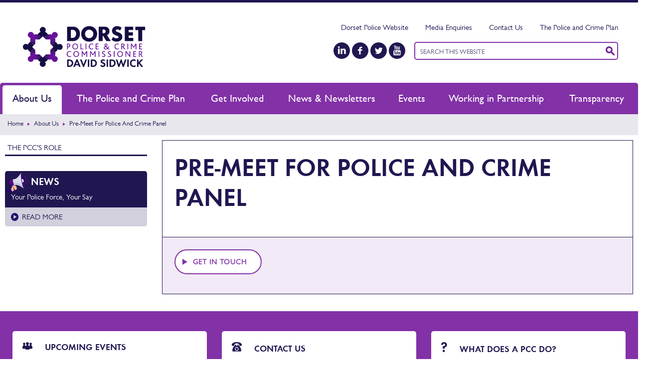

--- FILE ---
content_type: text/html; charset=UTF-8
request_url: https://www.dorset.pcc.police.uk/about-us/the-police-and-crime-commissioner/opcc-diary/pre-meet-for-police-and-crime-panel-2016.06.09/
body_size: 10779
content:
<!DOCTYPE html>
<!-- Check Login -->
 
<!--[if lt IE 7 ]>				<html class="no-js lt-ie7 lt-ie8 lt-ie9 lt-ie10" lang="en">	<![endif]-->
<!--[if IE 7 ]>					<html class="no-js lt-ie8 lt-ie9 lt-ie10" lang="en">		<![endif]-->
<!--[if IE 8 ]>					<html class="no-js lt-ie9 lt-ie10" lang="en">				<![endif]-->
<!--[if IE 9 ]>					<html class="no-js lt-ie10" lang="en">						<![endif]-->
<!--[if (gt IE 9)|!(IE)]><!-->	<html class="no-js gt-ie9" lang="en-GB">					<!--<![endif]-->
	<head itemscope itemtype="http://schema.org/WebPage">
        <meta charset="utf-8" />

        <!-- Google Tag Manager -->
        <script>(function(w,d,s,l,i){w[l]=w[l]||[];w[l].push({'gtm.start':
        new Date().getTime(),event:'gtm.js'});var f=d.getElementsByTagName(s)[0],
        j=d.createElement(s),dl=l!='dataLayer'?'&l='+l:'';j.async=true;j.src=
        'https://www.googletagmanager.com/gtm.js?id='+i+dl;f.parentNode.insertBefore(j,f);
        })(window,document,'script','dataLayer','GTM-KNCXS74');</script>
        <!-- End Google Tag Manager -->

		<title>Pre-Meet for Police and Crime Panel · Dorset Police &amp; Crime Commissioner</title>

		<base href="https://www.dorset.pcc.police.uk/" />

		<!--Designed, developed and marketed by Adido, http://adi.do-->

		<meta name="viewport" content="width=device-width">
		<meta itemprop="dateCreated" content="2016-05-24">
		<meta itemprop="dateModified" content="2016-05-24">
		<meta name="description" content="Pre-Meet for Police and Crime Panel">
		<meta itemprop="description" content="Pre-Meet for Police and Crime Panel">
		<meta name="format-detection" content="telephone=no">
        <meta name="SKYPE_TOOLBAR" content="SKYPE_TOOLBAR_PARSER_COMPATIBLE">



        

        

		
		<meta property="og:site_name" content="Dorset Police &amp; Crime Commissioner">
		<meta property="og:type" content="website">
		<meta property="og:url" content="https://www.dorset.pcc.police.uk/about-us/the-police-and-crime-commissioner/opcc-diary/pre-meet-for-police-and-crime-panel-2016.06.09/">
		<meta property="og:title" content="Pre-Meet for Police and Crime Panel">
		<meta property="og:description" content="Pre-Meet for Police and Crime Panel">
		<meta property="fb:page_id" content="6727639814">
		<meta property="og:image" content="https://dorsetpccpolice.s3.amazonaws.com/logo/DPCC-Logo.png">
		
				
		<meta name="twitter:site" content="@PCCDorset">
		<meta name="twitter:creator" content="@PCCDorset">
		<meta name="twitter:card" content="summary">
		<meta name="twitter:domain" content="https://www.dorset.pcc.police.uk/">
		<meta name="twitter:title" content="Pre-Meet for Police and Crime Panel">
		<meta name="twitter:description" content="Pre-Meet for Police and Crime Panel">
		<meta name="twitter:image" content="https://dorsetpccpolice.s3.amazonaws.com/logo/DPCC-Logo.png">
		
		

		

		<link rel="alternate" type="application/rss+xml" title="RSS Feed" href="https://www.dorset.pcc.police.uk/rss.xml">

		<link rel="shortcut icon" href="/favicons/favicon.ico">
		<link rel="apple-touch-icon" sizes="57x57" href="/favicons/apple-touch-icon-57x57.png">
		<link rel="apple-touch-icon" sizes="114x114" href="/favicons/apple-touch-icon-114x114.png">
		<link rel="apple-touch-icon" sizes="72x72" href="/favicons/apple-touch-icon-72x72.png">
		<link rel="apple-touch-icon" sizes="144x144" href="/favicons/apple-touch-icon-144x144.png">
		<link rel="apple-touch-icon" sizes="60x60" href="/favicons/apple-touch-icon-60x60.png">
		<link rel="apple-touch-icon" sizes="120x120" href="/favicons/apple-touch-icon-120x120.png">
		<link rel="apple-touch-icon" sizes="76x76" href="/favicons/apple-touch-icon-76x76.png">
		<link rel="apple-touch-icon" sizes="152x152" href="/favicons/apple-touch-icon-152x152.png">
		<link rel="icon" type="image/png" href="/favicons/favicon-196x196.png" sizes="196x196">
		<link rel="icon" type="image/png" href="/favicons/favicon-160x160.png" sizes="160x160">
		<link rel="icon" type="image/png" href="/favicons/favicon-96x96.png" sizes="96x96">
		<link rel="icon" type="image/png" href="/favicons/favicon-16x16.png" sizes="16x16">
		<link rel="icon" type="image/png" href="/favicons/favicon-32x32.png" sizes="32x32">
		<meta name="msapplication-TileColor" content="#2d89ef">
		<meta name="msapplication-TileImage" content="/favicons/mstile-144x144.png">
		<meta name="msapplication-config" content="/favicons/browserconfig.xml">

		<!-- Styles - Include domain in path to get around respond.js issue -->
		<link rel="stylesheet" href="https://www.dorset.pcc.police.uk/site/styles/css/styles.css?1764941921" media="screen">    <!-- Main stylesheet -->
		<link rel="stylesheet" href="https://www.dorset.pcc.police.uk/site/styles/skins/tn3/tn3.css" media="screen">
		<link rel="stylesheet" href="https://www.dorset.pcc.police.uk/site/styles/css/jquery-ui.min.css" media="screen">
		<link rel="stylesheet" href="https://www.dorset.pcc.police.uk/site/styles/css/jquery-ui.structure.min.css" media="screen">
		<link rel="stylesheet" href="https://www.dorset.pcc.police.uk/site/styles/css/jquery-ui.theme.min.css" media="screen">
		<link rel="stylesheet" href="https://www.dorset.pcc.police.uk/site/styles/css/inbox.css?1741180286" media="screen">     <!-- Inbox for quick/temp changes -->
		<link rel="stylesheet" href="https://www.dorset.pcc.police.uk/site/styles/css/print.css" media="print">      <!-- Print stylesheet, separate to allow IE support -->


		<!-- Scripts -->
		<script src="/site/scripts/vendor/modernizr-latest.js"></script> <!-- Feature detection -->
		<script src="//fast.fonts.net/jsapi/9a496d9c-1920-4eaf-a6f5-56e915b8e5d2.js"></script> <!-- fonts.com -->

		<!-- Include if you need more comprehensive selector matching in Selectivizr than that offered by jQuery -->
		<!--
		<script src="//cdnjs.cloudflare.com/ajax/libs/nwmatcher/1.2.5/nwmatcher.min.js"></script>
		<script>window.NW || document.write('<script src="/site/scripts/vendor/nwmatcher-1.2.5.js"><\/script>')</script>
		-->

		<!--[if lte IE 8 ]>
			<script src="//cdnjs.cloudflare.com/ajax/libs/respond.js/1.1.0/respond.min.js"></script>
			<script>window.respond || document.write('<script src="/site/scripts/vendor/respond.min.js"><\/script>')</script>
			<script src="/site/scripts/vendor/selectivizr.min.js"></script>
		<![endif]-->

		<script>
		var pageID = 4680;
		</script>
	</head>

	<body class="site">
        <!-- Google Tag Manager (noscript) -->
        <noscript><iframe src="https://www.googletagmanager.com/ns.html?id=GTM-KNCXS74"
        height="0" width="0" style="display:none;visibility:hidden"></iframe></noscript>
        <!-- End Google Tag Manager (noscript) -->

		<noscript>
			<div class="site-alert">
				This site is best viewed with javascript enabled. For help enabling javascript please <a href="http://www.google.com/support/bin/answer.py?answer=23852" target="_blank">click here</a>.
			</div>
		</noscript>

        <div class="skip-section">
            <a class="skip-main screen-reader-text js-screen-reader" href="about-us/the-police-and-crime-commissioner/opcc-diary/pre-meet-for-police-and-crime-panel-2016.06.09/#main" id="tomain">Skip to content</a>
            <a class="skip-menu screen-reader-text js-screen-reader" href="about-us/the-police-and-crime-commissioner/opcc-diary/pre-meet-for-police-and-crime-panel-2016.06.09/#menu" id="tomenu">Skip to menu</a>
        </div>

		 <!-- Include the site head -->

<header class="header-site">
    <div class="left">
        <a href="/" class="logo"><img src="https://dorsetpccpolice.s3.amazonaws.com/logo/DPCC-Logo.png" alt="Dorset Police &amp; Crime Commissioner" srcset="https://dorsetpccpolice.s3.amazonaws.com/logo/DPCC-Logo.png 1x, https://dorsetpccpolice.s3.amazonaws.com/logo/DPCC-Logo.png 2x" width="258" height="81"></a>
        <button type="button" class="js-mobilenav mobilenav_button" aria-label="Show mobile nav">
            <svg width="16" height="14" viewBox="0 0 16 14" fill="none" xmlns="http://www.w3.org/2000/svg"><path d="M16 1L-4.76837e-07 0.999999 M16 7L-4.76837e-07 7 M16 13L-4.76837e-07 13" stroke="#6C088D" stroke-width="2"/></svg>
        </button>
        <div class="mobilenav_panel" aria-modal="true" role="dialog">
            <div class="mobilenav_panel_inner">
                <div class="mobilenav_header">
                    <a href="/" class="logo"><img src="https://dorsetpccpolice.s3.amazonaws.com/logo/DPCC-Logo.png" alt="Dorset Police &amp; Crime Commissioner" srcset="https://dorsetpccpolice.s3.amazonaws.com/logo/DPCC-Logo.png 1x, https://dorsetpccpolice.s3.amazonaws.com/logo/DPCC-Logo.png 2x" width="258" height="81"></a>
                    <button class="js-mobilenav" aria-label="Hide mobile nav">
                        <svg width="14" height="14" viewBox="0 0 14 14" fill="none" xmlns="http://www.w3.org/2000/svg"><path d="M1 13L13 0.999999 M1 1L13 13" stroke="#6C088D" stroke-width="2"/></svg>
                    </button>
                </div>
                <div class="mobilenav_nav js-nav-mobile">
					<ul><li class="level1"><a href="about-us/" class="parent">About Us</a><div class="nav-level1-container"><div class="return-header"><a href="about-us/the-police-and-crime-commissioner/opcc-diary/pre-meet-for-police-and-crime-panel-2016.06.09/#!" class="back-btn level1-back-btn">About Us</a></div><ul class=""><li class="level2"><a href="about-us/our-structure/" class="level2-parent">Our Structure</a></li><li class="level2"><a href="about-us/meet-the-police-and-crime-commissioner/" class="level2-parent">Meet the Police and Crime Commissioner</a></li><li class="level2"><a href="about-us/meet-the-team/" class="level2-parent">Meet the OPCC Team</a></li><li class="level2"><a href="about-us/police-and-crime-panel/" class="level2-parent">Police and Crime Panel</a></li></ul></div></li><li class="level1"><a href="delivering-the-police-and-crime-plan/" class="parent">The Police and Crime Plan</a><div class="nav-level1-container"><div class="return-header"><a href="about-us/the-police-and-crime-commissioner/opcc-diary/pre-meet-for-police-and-crime-panel-2016.06.09/#!" class="back-btn level1-back-btn">The Police and Crime Plan</a></div><ul class=""><li class="level2"><a href="delivering-the-police-and-crime-plan/david-sidwicks-first-100-days/" class="level2-parent">David Sidwick's first 100 days</a></li><li class="level2"><a href="delivering-the-police-and-crime-plan/the-police-and-crime-plan/" class="level2-parent">The Police & Crime Plan 2021/29</a></li><li class="level2"><a href="delivering-the-police-and-crime-plan/two-years-on/" class="level2-parent">The Police and Crime Plan  - two years on</a></li></ul></div></li><li class="level1"><a href="get-involved/" class="parent">Get Involved</a><div class="nav-level1-container"><div class="return-header"><a href="about-us/the-police-and-crime-commissioner/opcc-diary/pre-meet-for-police-and-crime-panel-2016.06.09/#!" class="back-btn level1-back-btn">Get Involved</a></div><ul class=""><li class="level2"><a href="get-involved/have-your-say/" class="level2-parent">Consultations and surveys</a><div class="nav-level2-container"><div class="return-header"><a href="about-us/the-police-and-crime-commissioner/opcc-diary/pre-meet-for-police-and-crime-panel-2016.06.09/#!" class="back-btn level2-back-btn">Consultations and surveys</a></div><ul class=""><li class="level3"><a href="get-involved/have-your-say/dorset-police-and-crime-plan/" class="level3-parent">Dorset Police and Crime Plan</a></li><li class="level3"><a href="get-involved/have-your-say/previous-consultations/" class="level3-parent">Previous Consultations</a></li></ul></div></li><li class="level2"><a href="get-involved/recruitment/" class="level2-parent">Recruitment</a></li><li class="level2"><a href="get-involved/volunteering/" class="level2-parent">Volunteering</a><div class="nav-level2-container"><div class="return-header"><a href="about-us/the-police-and-crime-commissioner/opcc-diary/pre-meet-for-police-and-crime-panel-2016.06.09/#!" class="back-btn level2-back-btn">Volunteering</a></div><ul class=""><li class="level3"><a href="get-involved/volunteering/community-volunteers/" class="level3-parent">Community Volunteers</a></li><li class="level3"><a href="get-involved/volunteering/custody-visiting/" class="level3-parent">Custody Visiting</a><div class="nav-level3-container"><div class="return-header"><a href="about-us/the-police-and-crime-commissioner/opcc-diary/pre-meet-for-police-and-crime-panel-2016.06.09/#!" class="back-btn level3-back-btn">Custody Visiting</a></div><ul class=""><li class="level4"><a href="get-involved/volunteering/custody-visiting/current-icvs/" class="level4-parent">Current ICVs`</a></li></ul></div></li><li class="level3"><a href="get-involved/volunteering/independent-scrutiny-panel-volunteers/" class="level3-parent">Scrutiny Panel Volunteers</a></li></ul></div></li><li class="level2"><a href="get-involved/reporting-concerns/" class="level2-parent">Reporting Concerns</a></li><li class="level2"><a href="get-involved/25/" class="level2-parent">25</a></li><li class="level2"><a href="get-involved/annual-report/" class="level2-parent">Annual Reports</a></li></ul></div></li><li class="level1"><a href="news-and-newsletters/" class="parent">News & Newsletters</a><div class="nav-level1-container"><div class="return-header"><a href="about-us/the-police-and-crime-commissioner/opcc-diary/pre-meet-for-police-and-crime-panel-2016.06.09/#!" class="back-btn level1-back-btn">News & Newsletters</a></div><ul class=""><li class="level2"><a href="news-and-newsletters/dorset-pcc-news-blog/" class="level2-parent">News & Newsletters</a></li><li class="level2"><a href="news-and-newsletters/social-media/" class="level2-parent">Social Media</a><div class="nav-level2-container"><div class="return-header"><a href="about-us/the-police-and-crime-commissioner/opcc-diary/pre-meet-for-police-and-crime-panel-2016.06.09/#!" class="back-btn level2-back-btn">Social Media</a></div><ul class=""><li class="level3"><a href="news-and-newsletters/social-media/social-media-community-rules/" class="level3-parent">Social media community rules</a></li></ul></div></li><li class="level2"><a href="news-and-newsletters/contact-the-communications-and-engagement-team/" class="level2-parent">Comms and Engagement Team</a></li></ul></div></li><li class="level1"><a href="events/" class="parent">Events</a><div class="nav-level1-container"><div class="return-header"><a href="about-us/the-police-and-crime-commissioner/opcc-diary/pre-meet-for-police-and-crime-panel-2016.06.09/#!" class="back-btn level1-back-btn">Events</a></div><ul class=""><li class="level2"><a href="events/calendar/" class="level2-parent">Public Events</a></li></ul></div></li><li class="level1"><a href="working-in-partnership/" class="parent">Working in Partnership</a><div class="nav-level1-container"><div class="return-header"><a href="about-us/the-police-and-crime-commissioner/opcc-diary/pre-meet-for-police-and-crime-panel-2016.06.09/#!" class="back-btn level1-back-btn">Working in Partnership</a></div><ul class=""><li class="level2"><a href="working-in-partnership/restorative-justice/" class="level2-parent">Restorative Justice</a><div class="nav-level2-container"><div class="return-header"><a href="about-us/the-police-and-crime-commissioner/opcc-diary/pre-meet-for-police-and-crime-panel-2016.06.09/#!" class="back-btn level2-back-btn">Restorative Justice</a></div><ul class=""><li class="level3"><a href="working-in-partnership/restorative-justice/procurement-process-for-restorative-justice-providers/" class="level3-parent">Procurement process for Restorative Justice providers</a></li></ul></div></li><li class="level2"><a href="working-in-partnership/key-partnerships/" class="level2-parent">Key Partnerships</a></li><li class="level2"><a href="working-in-partnership/dorset-safer-business-partnership/" class="level2-parent">Dorset Safer Business Partnership</a></li><li class="level2"><a href="working-in-partnership/fix-the-future-fund/" class="level2-parent">Fix the Future Community Fund</a></li><li class="level2"><a href="working-in-partnership/operation-relentless-community-fund-asb/" class="level2-parent">Operation Relentless Community Fund - Anti Social Behaviour</a><div class="nav-level2-container"><div class="return-header"><a href="about-us/the-police-and-crime-commissioner/opcc-diary/pre-meet-for-police-and-crime-panel-2016.06.09/#!" class="back-btn level2-back-btn">Operation Relentless Community Fund - Anti Social Behaviour</a></div><ul class=""><li class="level3"><a href="working-in-partnership/operation-relentless-community-fund-asb/operation-relentless-community-fund-asb/" class="level3-parent">Operation Relentless Community Fund - ASB</a></li></ul></div></li><li class="level2"><a href="working-in-partnership/commissioned-projects-opcc/" class="level2-parent">Commissioned Projects</a></li><li class="level2"><a href="working-in-partnership/fly-tipping/" class="level2-parent">Reducing Fly-tipping in Dorset</a></li><li class="level2"><a href="working-in-partnership/dorset-criminal-justice-board/" class="level2-parent">Dorset Criminal Justice Board</a></li><li class="level2"><a href="working-in-partnership/approach-to-commissioning/" class="level2-parent">Receive Funding From Us</a></li><li class="level2"><a href="working-in-partnership/victim-care/" class="level2-parent">Victim Care</a></li><li class="level2"><a href="working-in-partnership/map-of-change/" class="level2-parent">Map of Change</a></li><li class="level2"><a href="working-in-partnership/anti-social-behaviour-and-community-trigger/" class="level2-parent">Anti-Social Behaviour</a></li><li class="level2"><a href="working-in-partnership/dorset-and-bcp-combating-drugs-partnership/" class="level2-parent">Dorset and BCP Combating Drugs Partnership</a></li><li class="level2"><a href="working-in-partnership/contact-and-engagement-leaflet/" class="level2-parent">Contact and Engagement Leaflet 2025</a></li><li class="level2"><a href="working-in-partnership/bournemouth-together-the-clear-hold-build-strategy/" class="level2-parent">Bournemouth Together - The Clear Hold Build Strategy</a></li><li class="level2"><a href="working-in-partnership/immediate-justice/" class="level2-parent">Immediate Justice</a></li><li class="level2"><a href="working-in-partnership/safer-streets-funding/" class="level2-parent">Safer Streets Funding</a></li><li class="level2"><a href="working-in-partnership/home-safety-leaflet/" class="level2-parent">Home Safety Leaflet</a></li></ul></div></li><li class="level1"><a href="information-hub/" class="parent">Transparency</a><div class="nav-level1-container"><div class="return-header"><a href="about-us/the-police-and-crime-commissioner/opcc-diary/pre-meet-for-police-and-crime-panel-2016.06.09/#!" class="back-btn level1-back-btn">Transparency</a></div><ul class=""><li class="level2"><a href="information-hub/policing-precept-2025/26/" class="level2-parent">Policing Precept 2025/26</a></li><li class="level2"><a href="information-hub/policing-precept-2022/23/" class="level2-parent">Policing Precept 2024/25</a></li><li class="level2"><a href="information-hub/publication-scheme/" class="level2-parent">Publication Scheme</a></li><li class="level2"><a href="information-hub/freedom-of-information/" class="level2-parent">Freedom of Information</a></li><li class="level2"><a href="information-hub/scrutiny-panels/" class="level2-parent">Scrutiny Panels</a></li><li class="level2"><a href="information-hub/national-priorities-for-policing/" class="level2-parent">National Priorities for Policing </a></li></ul></div></li></ul>
                    <div class="mobilenav_extra">
                        <ul>
                            <li><a href="dorset-police-website/">Dorset Police Website</a></li>
<li><a href="media-enquiries/">Media Enquiries</a></li>
<li><a href="get-in-touch/">Contact Us</a></li>
<li><a href="delivering-the-police-and-crime-plan/">The Police and Crime Plan</a></li>
                        </ul>
                    </div>
                    <div class="mobilenav_social">
                        <div class="social">
                            <a class="linkedin" href="https://www.linkedin.com/company/5225126?trk=prof-exp-company-name" aria-label="LinkedIn"></a>
                            <a class="facebook" href="https://www.facebook.com/pages/Dorset-Police-and-Crime-Commissioner/494705803882115?fref=ts" aria-label="Facebook"></a>
                            <a class="twitter" href="https://twitter.com/PCCDorset" aria-label="Twitter"></a>
                            <a class="youtube" href="https://www.youtube.com/channel/UCwpdEUl0Avt05NlzvQkB8jw" aria-label="YouTube"></a>
                        </div>
                    </div>
                </div>
            </div>
        </div>
    </div>
    <div class="right">
        <nav class="nav-secondary" aria-label="Secondary">
            <ul>
                <li><a href="dorset-police-website/">Dorset Police Website</a></li>
<li><a href="media-enquiries/">Media Enquiries</a></li>
<li><a href="get-in-touch/">Contact Us</a></li>
<li><a href="delivering-the-police-and-crime-plan/">The Police and Crime Plan</a></li>
            </ul>
        </nav>

        <form id="search-form" action="search/" method="get" class="form-search">
	<div class="form-item">
		<label for="search" class="sr-only">Keyword search</label>
		<input id="search" name="search" type="text" class="inputInactive textBox" Placeholder="SEARCH THIS WEBSITE">
	</div>

	<div class="form-buttons">
		<input type="image" src="/site/images/icons/search.png" height="18" width="18" alt="Search" title="Search">
	</div>

	<input type="hidden" value="search/">
</form>

        <div class="social">
            <a class="linkedin" href="https://www.linkedin.com/company/5225126?trk=prof-exp-company-name" aria-label="LinkedIn"></a>
            <a class="facebook" href="https://www.facebook.com/pages/Dorset-Police-and-Crime-Commissioner/494705803882115?fref=ts" aria-label="Facebook"></a>
            <a class="twitter" href="https://twitter.com/PCCDorset" aria-label="Twitter"></a>
            <a class="youtube" href="https://www.youtube.com/channel/UCwpdEUl0Avt05NlzvQkB8jw" aria-label="YouTube"></a>
        </div>
    </div>

    <nav class="nav-main" data-page="4680" aria-label="Primary">
        <ul class=""><li class="first active has-submenu">
	<a data-menu="48"  href="about-us/" title="About Us">About Us</a>
	<div class="nav-dropdown">
	<div class="inner">
		<div class="description">
            <div class="desc-title">About Us</div>
			<span class="colour-burgundy">The directly elected Police and Crime Commissioner for Dorset utilises a small but effective team to deliver the requirements of the role and office.  </span>
		</div>
        <div class="menu">
			<ul class=""><li data-menu="64"><a href="about-us/our-structure/" title="Our Structure">Our Structure</a></li><li data-menu="7653"><a href="about-us/meet-the-police-and-crime-commissioner/" title="Meet the Police and Crime Commissioner">Meet the Police and Crime Commissioner</a></li><li data-menu="58"><a href="about-us/meet-the-team/" title="Meet the OPCC Team">Meet the OPCC Team</a></li><li data-menu="284"><a href="about-us/police-and-crime-panel/" title="Police and Crime Panel">Police and Crime Panel</a></li></ul>
		</div>
	</div>
</div>
</li><li class=" has-submenu">
	<a data-menu="49"  href="delivering-the-police-and-crime-plan/the-police-and-crime-plan/" title="Police & Crime Plan">The Police and Crime Plan</a>
	<div class="nav-dropdown">
	<div class="inner">
		<div class="description">
            <div class="desc-title">Police & Crime Plan</div>
			<span class="colour-burgundy">The Police & Crime Plan is the focus of our work and provides the direction and focus for Dorset Police based on feedback from the public.  </span>
		</div>
        <div class="menu">
			<ul class=""><li data-menu="7739"><a href="delivering-the-police-and-crime-plan/david-sidwicks-first-100-days/" title="David Sidwick's first 100 days">David Sidwick's first 100 days</a></li><li data-menu="7799"><a href="delivering-the-police-and-crime-plan/the-police-and-crime-plan/" title="The Police & Crime Plan 2021/29">The Police & Crime Plan 2021/29</a></li><li data-menu="8128"><a href="delivering-the-police-and-crime-plan/two-years-on/" title="The Police and Crime Plan  - two years on">The Police and Crime Plan  - two years on</a></li></ul>
		</div>
	</div>
</div>
</li><li class=" has-submenu">
	<a data-menu="50"  href="get-involved/" title="Get Involved">Get Involved</a>
	<div class="nav-dropdown">
	<div class="inner">
		<div class="description">
            <div class="desc-title">Get Involved</div>
			<span class="colour-burgundy">We're committed to involving as many people as possible in our work. Here you can find more information about volunteering, our approach to community engagement as well as how you can report your concerns and take part in consultations.  </span>
		</div>
        <div class="menu">
			<ul class=""><li data-menu="91"><a href="get-involved/have-your-say/" title="Consultations and surveys">Consultations and surveys</a></li><li data-menu="85"><a href="get-involved/recruitment/" title="Recruitment">Recruitment</a></li><li data-menu="86"><a href="get-involved/volunteering/" title="Volunteering">Volunteering</a></li><li data-menu="82"><a href="get-involved/reporting-concerns/" title="Reporting Concerns">Reporting Concerns</a></li><li data-menu="8412"><a href="get-involved/25/" title="25">25</a></li><li data-menu="6910"><a href="get-involved/annual-report/" title="Annual Reports">Annual Reports</a></li></ul>
		</div>
	</div>
</div>
</li><li class=" has-submenu">
	<a data-menu="98"  href="news-and-newsletters/dorset-pcc-news-blog/" title="News & Newsletters">News & Newsletters</a>
	<div class="nav-dropdown">
	<div class="inner">
		<div class="description">
            <div class="desc-title">News & Newsletters</div>
			<span class="colour-burgundy">Check out our latest news and blogs to find out how we are working hard to improve community safety, reduce crime and hold the police to account.</span>
		</div>
        <div class="menu">
			<ul class=""><li data-menu="41"><a href="news-and-newsletters/dorset-pcc-news-blog/" title="News & Newsletters">News & Newsletters</a></li><li data-menu="563"><a href="news-and-newsletters/social-media/" title="Social Media">Social Media</a></li><li data-menu="99"><a href="media-enquiries/" title="Comms and Engagement Team">Comms and Engagement Team</a></li></ul>
		</div>
	</div>
</div>
</li><li class=" has-submenu">
	<a data-menu="165"  href="events/calendar/" title="Events">Events</a>
	<div class="nav-dropdown">
	<div class="inner">
		<div class="description">
            <div class="desc-title">Events</div>
			<span class="colour-burgundy">Our events calendar highlights all the opportunities Dorset residents, visitors, businesses and victims of crime can interact with the PCC and his team at shows, public meetings, forums and community days.  </span>
		</div>
        <div class="menu">
			<ul class=""><li data-menu="56"><a href="events/calendar/" title="Public Events">Public Events</a></li></ul>
		</div>
	</div>
</div>
</li><li class=" has-submenu">
	<a data-menu="52"  href="working-in-partnership/approach-to-commissioning/" title="Working in Partnership">Working in Partnership</a>
	<div class="nav-dropdown">
	<div class="inner">
		<div class="description">
            <div class="desc-title">Working in Partnership</div>
			<span class="colour-burgundy">Working with other organisations in partnership is vital to continue our commitment to making Dorset safer and feel safer.  We award grants and funding for projects and initiatives that meet this objective.  </span>
		</div>
        <div class="menu">
			<ul class=""><li data-menu="95"><a href="working-in-partnership/restorative-justice/" title="Restorative Justice">Restorative Justice</a></li><li data-menu="93"><a href="working-in-partnership/key-partnerships/" title="Key Partnerships">Key Partnerships</a></li><li data-menu="8053"><a href="working-in-partnership/dorset-safer-business-partnership/" title="Dorset Safer Business Partnership">Dorset Safer Business Partnership</a></li><li data-menu="7999"><a href="working-in-partnership/fix-the-future-fund/" title="Fix the Future Community Fund">Fix the Future Community Fund</a></li><li data-menu="7718"><a href="working-in-partnership/operation-relentless-community-fund-asb/" title="Operation Relentless Community Fund - Anti Social Behaviour">Operation Relentless Community Fund - Anti Social Behaviour</a></li><li data-menu="5977"><a href="working-in-partnership/commissioned-projects-opcc/" title="Commissioned Projects">Commissioned Projects</a></li><li data-menu="7987"><a href="working-in-partnership/fly-tipping/" title="Reducing Fly-tipping in Dorset">Reducing Fly-tipping in Dorset</a></li><li data-menu="4462"><a href="working-in-partnership/dorset-criminal-justice-board/" title="Dorset Criminal Justice Board">Dorset Criminal Justice Board</a></li><li data-menu="92"><a href="working-in-partnership/approach-to-commissioning/" title="Receive Funding From Us">Receive Funding From Us</a></li><li data-menu="96"><a href="working-in-partnership/victim-care/" title="Victim Care">Victim Care</a></li><li data-menu="8156"><a href="working-in-partnership/map-of-change/" title="Map of Change">Map of Change</a></li><li data-menu="7743"><a href="working-in-partnership/anti-social-behaviour-and-community-trigger/" title="Anti-Social Behaviour">Anti-Social Behaviour</a></li><li data-menu="8158"><a href="working-in-partnership/dorset-and-bcp-combating-drugs-partnership/" title="Dorset and BCP Combating Drugs Partnership">Dorset and BCP Combating Drugs Partnership</a></li><li data-menu="8221"><a href="working-in-partnership/contact-and-engagement-leaflet/" title="Contact and Engagement Leaflet 2025">Contact and Engagement Leaflet 2025</a></li><li data-menu="8252"><a href="working-in-partnership/bournemouth-together-the-clear-hold-build-strategy/" title="Bournemouth Together - The Clear Hold Build Strategy">Bournemouth Together - The Clear Hold Build Strategy</a></li><li data-menu="8261"><a href="working-in-partnership/immediate-justice/" title="Immediate Justice">Immediate Justice</a></li><li data-menu="8370"><a href="working-in-partnership/safer-streets-funding/" title="Safer Streets Funding">Safer Streets Funding</a></li><li data-menu="8371"><a href="working-in-partnership/home-safety-leaflet/" title="Home Safety Leaflet">Home Safety Leaflet</a></li></ul>
		</div>
	</div>
</div>
</li><li class="last has-submenu">
	<a data-menu="101"  href="information-hub/publication-scheme/" title="Transparency">Transparency</a>
	<div class="nav-dropdown">
	<div class="inner">
		<div class="description">
            <div class="desc-title">Transparency</div>
			<span class="colour-burgundy">Here you can find all of the statutory information we publish as a public sector organisation as well as instructions on how to submit a Freedom of Information request and disclosure log of previous requests. </span>
		</div>
        <div class="menu">
			<ul class=""><li data-menu="8363"><a href="information-hub/policing-precept-2025/26/" title="Policing Precept 2025/26">Policing Precept 2025/26</a></li><li data-menu="7623"><a href="information-hub/policing-precept-2022/23/" title="Policing Precept 2024/25">Policing Precept 2024/25</a></li><li data-menu="105"><a href="information-hub/publication-scheme/" title="Publication Scheme">Publication Scheme</a></li><li data-menu="102"><a href="information-hub/freedom-of-information/" title="Freedom of Information">Freedom of Information</a></li><li data-menu="5761"><a href="information-hub/scrutiny-panels/" title="Scrutiny Panels">Scrutiny Panels</a></li><li data-menu="7838"><a href="information-hub/national-priorities-for-policing/" title="National Priorities for Policing">National Priorities for Policing</a></li></ul>
		</div>
	</div>
</div>
</li></ul>
    </nav>

    
    <section class="information">
        <ol class="breadcrumb"><li class="breadcrumb-item"><a href="/">Home</a></li><li class="breadcrumb-item"><a href="about-us/">About Us</a></li><li class="breadcrumb-item active">Pre-Meet for Police and Crime Panel</li></ol>
    </section>
    

</header>
<!-- <div class="alert-pannel" style="margin: 1rem 0;"><div class="wrap">WE ARE CURRENTLY EXPERIENCING TECHNICAL DIFFICULTIES WITH SOME IMAGES ON OUR WEBSITE. WE APOLOGISE FOR ANY INCONVENIENCE.</div></div> -->



<div class="wrap mobile-padding">
    

<aside class="left-col">
	<nav class="nav-side"><ul class=""><li class="first"><a href="about-us/the-police-and-crime-commissioner/the-pccs-role/" >The PCC's Role</a></li></ul></nav> <!-- .nav-side -->

	<!-- <div class="info-box diary">
	<h2><a href="">What does a PCC do?</a></h2>
	<a href="" aria-label="Find out more about what does a PCC does"><div class="inner" style="background-image: url('/site/images/misc/home-diary.jpg');"></div></a>
	<a class="lnk-box" href="" aria-label="Find out more about what does a PCC does">Find out more</a>
</div> -->

	<!-- <div class="info-box twitter">
	<h2><a href="http://twitter.com/PCCDorset">Follow us</a></h2>
	<div class="inner">
		
	</div>
	<a class="lnk-box" href="http://twitter.com/PCCDorset">Follow us</a>
</div> -->

	<div class="info-box news">
	<h2><a href="news-and-newsletters/dorset-pcc-news-blog/">News</a></h2>

	<div class="inner">Your Police Force, Your Say</div><a href="news-and-newsletters/dorset-pcc-news-blog/2026/01/your-police-force,-your-say/" class="lnk-box" aria-label="Read more about Your Police Force, Your Say">Read more</a>
</div>

	<!-- <div class="promo-box">
	<h2 style="background-image: url('/site/images/icons/white/star.png');"><a href=""></a></h2>
	<div class="inner"></div>
	<a class="lnk-box" href="" aria-label="Read more about ">Read more</a>
</div> -->

	
</aside>


    <main>
        <div class="main-col box-wrap">
            <article class="content box" itemprop="mainContentOfPage">
                <h1 itemprop="headline">Pre-Meet for Police and Crime Panel</h1>

                

                

                

                 

                

                

                
            </article>

            

            
<form action="/spam" data-action="about-us/the-police-and-crime-commissioner/opcc-diary/pre-meet-for-police-and-crime-panel-2016.06.09/" method="post" class="js-form-spam form-feedback box js-form-validate">
    <p><a href="get-in-touch/" class="button white border">Get in touch</a></p>
	<!-- <input type="hidden" name="resource-id" value="4680">
	<input type="hidden" name="resource-title" value="Pre-Meet for Police and Crime Panel">
    <input type="hidden" name="csrf" value="6ddef9ceeca4d447e8dc19678ef07914898af1af575da2f97a1f14f49765d08c4684ac7a5ccb2c67dd1c1df11d7482ff9b1f85b75f40434de6a6dd0d55239544" />
	<fieldset>
		<h2>
			Have your say
			<span class="sub">Feedback to us on this page</span>
		</h2>

		<div class="js-error-container form-errors" style="display: none;"></div>

		

		<div class="col-wrap">
			<div class="col-1">
				<div class="form-item">
                    <label for="feedback-name" class="sr-only">Please enter your name</label>
					<input type="text" id="feedback-name" name="name" required placeholder="Name" data-msg-required="Please enter your name" value="">
					
				</div>
				<div class="form-item">
                    <label for="feedback-email" class="sr-only">Please enter your email address</label>
					<input type="email" id="feedback-email" name="email" required placeholder="Email Address" data-msg-required="Please enter your email address" data-msg-email="Please enter a valid email address" value="">
					
				</div>
			</div>
			<div class="col-2">
                <label for="feedback-message" class="sr-only">Your feedback is important to us... Leave your message here please</label>
				<textarea name="message" id="feedback-message" cols="30" rows="10" required placeholder="Your feedback is important to us... Leave your message here please" data-msg-required="Please enter your message"></textarea>
					
			</div>
		</div>

		<div class="form-buttons">
			<button name="feedbacksubmit" value="1" class="lnk-arrow-right">Send feedback</button>
		</div>
	</fieldset> -->
</form>
        </div> <!-- .main-col -->
    </main>
</div>

<footer class="footer-site">
    

    <section class="cta-pannel">
        <h3 class="sr-only">CTA Blocks</h3>
        <div class="wrap">
            <ul>
                <li>
                    <a href="events/">
                        <svg width="20" height="16" viewBox="0 0 20 16" fill="none" xmlns="http://www.w3.org/2000/svg">
                            <path d="M4.35831 5.89551C5.25623 5.54911 5.89703 4.65535 5.89703 3.60512C5.89703 2.25384 4.84023 1.15808 3.53559 1.15808C2.23184 1.15808 1.17464 2.25384 1.17464 3.60512C1.17464 4.65535 1.81536 5.54911 2.71328 5.89551C1.15712 6.48279 0 8.69663 0 11.3389C0 11.8807 0.0495999 12.4031 0.13936 12.8977C1.20632 13.2712 2.34752 13.4761 3.53559 13.4761C4.72399 13.4761 5.86575 13.2712 6.93143 12.8977C7.02207 12.4031 7.07199 11.8807 7.07199 11.3389C7.07199 8.69663 5.91447 6.48279 4.35831 5.89551Z" />
                            <path d="M11.0151 5.84583C12.1227 5.41863 12.9133 4.31647 12.9133 3.01912C12.9133 1.35128 11.6091 0 9.99938 0C8.39082 0 7.08658 1.35128 7.08658 3.01912C7.08658 4.31647 7.87682 5.41863 8.98482 5.84583C7.06506 6.57031 5.63691 9.30111 5.63691 12.5631C5.63691 13.2299 5.69787 13.8744 5.80915 14.4852C7.12554 14.9461 8.53386 15.2 9.99938 15.2C11.4661 15.2 12.8747 14.9461 14.1899 14.4852C14.302 13.8744 14.363 13.2299 14.363 12.5631C14.363 9.30111 12.9352 6.57031 11.0151 5.84583Z" />
                            <path d="M17.2867 5.89551C18.1846 5.54911 18.8254 4.65535 18.8254 3.60512C18.8254 2.25384 17.7682 1.15808 16.4636 1.15808C15.1594 1.15808 14.1026 2.25384 14.1026 3.60512C14.1026 4.65535 14.7433 5.54911 15.6412 5.89551C14.0855 6.48279 12.928 8.69663 12.928 11.3389C12.928 11.8807 12.9767 12.4031 13.0674 12.8977C14.1342 13.2712 15.2756 13.4761 16.4636 13.4761C17.6525 13.4761 18.7937 13.2712 19.8598 12.8977C19.9504 12.4031 20 11.8807 20 11.3389C20 8.69663 18.8429 6.48279 17.2867 5.89551Z" />
                        </svg>
                        Upcoming Events
                    </a>
                </li>
                <li>
                    <a href="get-in-touch/">
                        <svg width="20" height="19" viewBox="0 0 20 19" fill="none" xmlns="http://www.w3.org/2000/svg">
                            <path d="M18.5669 2.58824C17.0313 1.28129 15 0 10 0C5 0 2.97118 1.28129 1.43306 2.58824C0.588353 3.30824 0 3.83518 0 4.94918V6.27447C0 6.96753 0.559059 7.52941 1.25 7.52941H3.75C4.44094 7.52941 5 6.96082 5 6.27447C5 5.58824 5.10988 5.00976 5.70318 4.23529C6.28906 3.47059 7.5 2.50976 10 2.56188C12.5 2.50976 13.7305 3.47059 14.3164 4.23529C14.9096 5.00976 15.0391 5.58824 15.0391 6.27447C15.0391 6.96082 15.5981 7.52941 16.2891 7.52941H18.7891C19.48 7.52941 20 6.96753 20 6.27447V4.94918C20 3.83518 19.4141 3.30824 18.5669 2.58824Z" />
                            <path d="M10 11.2939C8.62059 11.2939 7.5 12.4177 7.5 13.8037C7.5 15.1897 8.62059 16.3136 10 16.3136C11.3819 16.3136 12.5 15.1897 12.5 13.8037C12.5 12.4177 11.3819 11.2939 10 11.2939Z" />
                            <path d="M14.3652 7.52954H13.75V5.96095C13.75 5.44131 13.1909 5.01978 12.5 5.01978C11.8091 5.01978 11.25 5.44131 11.25 5.96095V7.52954H8.75V5.96095C8.75 5.44131 8.19094 5.01978 7.5 5.01978C6.80906 5.01978 6.25 5.44131 6.25 5.96095V7.52954H5.66647C5.24659 7.52954 4.856 7.74036 4.624 8.09142C3.67188 9.53319 1.25 13.3678 1.25 15.059V17.5687C1.25 18.2618 1.80906 18.8237 2.5 18.8237H17.5C18.1909 18.8237 18.75 18.2624 18.75 17.5687C18.75 16.5148 18.75 15.1766 18.75 15.1766C18.75 13.0068 16.3404 9.39966 15.3833 8.05531C15.1489 7.72566 14.7681 7.52954 14.3652 7.52954ZM10 17.5687C7.93212 17.5687 6.25 15.88 6.25 13.804C6.25 11.7281 7.93212 10.0393 10 10.0393C12.0679 10.0393 13.75 11.7281 13.75 13.804C13.75 15.88 12.0679 17.5687 10 17.5687Z" />
                        </svg>
                        Contact Us
                    </a>
                </li>
                <li>
                    <a href="about-us/the-police-and-crime-commissioner/the-pccs-role/">
                        <svg width="12" height="20" viewBox="0 0 12 20" fill="none" xmlns="http://www.w3.org/2000/svg">
                            <path d="M0 5.14084C0 3.723 0.57162 2.51174 1.71486 1.50704C2.86747 0.502347 4.25435 0 5.8755 0C7.48728 0 8.85542 0.525822 9.97992 1.57746C11.1044 2.62911 11.6667 3.9108 11.6667 5.42253C11.6667 6.73709 11.2497 7.86385 10.4157 8.80282C9.58166 9.73239 8.41499 10.3756 6.91566 10.7324V13.1831H3.37349V8.11268C3.81392 8.18779 4.14659 8.22535 4.37149 8.22535C5.42102 8.22535 6.28313 7.95305 6.95783 7.40845C7.63253 6.86385 7.96988 6.17371 7.96988 5.33803C7.96988 4.69953 7.75904 4.17371 7.33735 3.76056C6.92503 3.33803 6.40027 3.12676 5.76305 3.12676C5.18206 3.12676 4.69478 3.32394 4.30121 3.71831C3.90763 4.11268 3.71084 4.59624 3.71084 5.16901C3.71084 5.30986 3.72021 5.42723 3.73896 5.52113H0.0281125C0.00937082 5.40845 0 5.28169 0 5.14084ZM2.93775 17.7183C2.93775 17.0986 3.15797 16.5681 3.59839 16.1268C4.04819 15.6854 4.57764 15.4648 5.18675 15.4648C5.81459 15.4648 6.34873 15.6854 6.78916 16.1268C7.22959 16.5681 7.4498 17.0986 7.4498 17.7183C7.4498 18.3474 7.22959 18.8873 6.78916 19.338C6.3581 19.7793 5.83333 20 5.21486 20C4.58701 20 4.04819 19.7793 3.59839 19.338C3.15797 18.8873 2.93775 18.3474 2.93775 17.7183Z" />
                        </svg>
                        What does a PCC do?
                    </a>
                </li>
            </ul>
        </div>
    </section>

    <section class="alert-pannel">
        <div class="wrap">
            <h3 class="sr-only">Sign up to Dorset Alert</h3>
            <span>Want access to our community messaging system?</span>
            <a href="https://www.dorsetalert.co.uk/" class="button white outline">Sign up for Dorset alert</a>
        </div>
    </section>

    <div class="footer-img">
        <div class="wrap">
            <div class="footer-social">

            </div>

            <nav class="nav-footer" aria-label="Footer">
                <div class="col">
                    <h3>News & Events</h3>
                    <ul>
                        <li><a href="news-and-newsletters/dorset-pcc-news-blog/">News & Newsletters</a></li>
<li><a href="news-and-newsletters/social-media/">Social Media</a></li>
<li><a href="events/calendar/">Public Events</a></li>
                    </ul>
                </div>
                <div class="col">
                    <h3>About the OPCC</h3>
                    <ul>
                        <li><a href="about-us/the-police-and-crime-commissioner/the-pccs-role/">The PCC's Role</a></li>
<li><a href="about-us/our-structure/">Our Structure</a></li>
<li><a href="about-us/meet-the-team/">Meet the OPCC Team</a></li>
                    </ul>
                </div>
                <div class="col">
                    <h3>Get involved in our work</h3>
                    <ul>
                        <li><a href="get-involved/have-your-say/">Consultations and surveys</a></li>
<li><a href="get-involved/volunteering/">Volunteering</a></li>
                    </ul>
                </div>
                <div class="col">
                    <h3>Working in Partnership</h3>
                    <ul>
                        <li><a href="working-in-partnership/approach-to-commissioning/">Receive Funding From Us</a></li>
<li><a href="working-in-partnership/key-partnerships/">Key Partnerships</a></li>
<li><a href="working-in-partnership/restorative-justice/">Restorative Justice</a></li>
<li><a href="working-in-partnership/victim-care/">Victim Care</a></li>
                    </ul>
                </div>
                <div class="col">
                    <h3>Information Hub</h3>
                    <ul>
                        <li><a href="information-hub/publication-scheme/who-we-are-and-what-we-do/">Who we are and what we do</a></li>
<li><a href="information-hub/publication-scheme/what-we-spend-and-how/">What we spend and how we spend it</a></li>
<li><a href="information-hub/publication-scheme/our-priorities-and-progress/">Our Priorities and Progress</a></li>
<li><a href="information-hub/publication-scheme/how-we-make-decisions/">How we make Decisions</a></li>
<li><a href="information-hub/publication-scheme/the-services-we-offer/">The Services we Offer</a></li>
<li><a href="information-hub/freedom-of-information/">Freedom of Information</a></li>
                    </ul>
                </div>
            </nav>
        </div>
    </div>

    <nav class="nav-terms" aria-label="Legal">
        <div class="left">
            <a class="phone" data-tel="01202 229084">01202 229084</a>
        </div>
        <div class="right">
                <a href="terms-and-conditions/">Terms & Conditions</a>
<a href="site-accessibility/">Accessibility</a>
<a href="sitemap/">Sitemap</a>
            <a href="https://www.adido-digital.co.uk/" rel="nofollow">Website by Adido</a>
        </div>
    </nav>
</footer>

	<div class="overlay js-overlay hide"></div>
	<!-- <div class="overlay-newsletter hide js-overlay-box js-overlay-newsletter">
		
	</div> -->
	<div id="overlay-video" class="overlay-video hide js-overlay-box js-overlay-video overlay-box">
		<div class="inner">
			<div class="video"><iframe allowfullscreen></iframe></div>
			<div class="transcript">
				<div class="inner"></div>
			</div>
		</div>
		<button aria-label="Close popup" class="js-popup-close button-reset close">&times;</button>
	</div>
	<div id="overlay-confirmation" class="overlay-confirmation hide js-overlay-box overlay-box">
		<div class="inner">
			<h2 class="justifycentre">Confirmation Required</h2>
			<p class="justifycentre"></p>
			<p class="justifycentre"><input type="checkbox" name="confirm" id="confirm" class="js-confirm-check"> <label for="confirm">I confirm that we meet these requirements</label></p>
			<p class="justifycentre"><input type="button" class="button js-confirm-redirect" data-redirect="" value="Confirm" disabled></p>
		</div>
		<button aria-label="Close popup" class="js-popup-close button-reset close">&times;</button>
	</div>
    <div id="overlay-team-member" class="popup hide js-overlay-box" role="dialog" aria-labelledby="team-title" aria-describedby="team-content">
		<div class="popup-inner"></div>
		<button aria-label="Close popup" class="js-popup-close button-reset close js-team-popup-close">&times;</button>
	</div>

	<!-- Scripts -->
	<script src="//ajax.googleapis.com/ajax/libs/jquery/1.10.2/jquery.min.js"></script>
	<script>window.jQuery || document.write('<script src="/site/scripts/vendor/jquery.min.js"><\/script>')</script>
	<script src="/site/scripts/vendor/jquery-migrate.min.js"></script> <!-- jQuery Migrate -->
	<script src="site/scripts/plugins.js?1741180286"></script>
	<script src="/site/scripts/vendor/jquery-ui.min.js"></script>
	<script src="/site/scripts/vendor/jquery.uploadifive.min.js"></script>
	<script src="site/scripts/build/main.min.js?1764956142"></script>
	</body>
</html>


--- FILE ---
content_type: text/css
request_url: https://www.dorset.pcc.police.uk/site/styles/css/styles.css?1764941921
body_size: 104906
content:
@charset "UTF-8";
/*
# Settings (_settings)
*/
/*
## Variables

### General

$phi: 1.618033988749 - Golden ratio
*/
/*
### Colours

<span style="color: #333">$colour-base - #333</span> <span style="background: #333; color: #FFF;">&nbsp;$colour-base - #333&nbsp;</span>

<span style="color: #339">$colour-highlight - #339</span> <span style="background: #339; color: #FFF;">&nbsp;$colour-highlight - #339&nbsp;</span>

<span style="color: #339">$colour-link - #339</span> <span style="background: #339; color: #FFF;">&nbsp;$colour-link - #339&nbsp;</span>
*/
/*
### Fonts

$font-size - 13

$line-height - 1.4

<span style="font-family: sans-serif;">$font-base - sans-serif</span>

<span style="font-family: sans-serif;">$font-header - sans-serif</span>
*/
/*
### Layout

$width - 960

$columns - 24

$gutter - 12
*/
/*
## Functions

### em($size: $font-size, $context: $fs)

Will convert a pixel based size to an em value.
First value is the target size, the second value is the font-size of the context it is in.

Examples:
`em(26)` // 2em if base font-size is 13px
`em(18, 12)` // 1.5em
*/
/*
### lh($size: $font-size, $context: $fs)

Will provide the same function as 'em' above buth without appending 'em' to the result.
This makes it more suitable to use as a line-height value.

Examples:
`lh(26)` // 2 if base font-size is 13px
`lh(18, 12)` // 1.5
*/
/*
### fluid($columns: 1, $total-columns: $columns)

Will provide the % result of the first value divided by the second.
Suitable for working out columns and general % values.

Examples:
`fluid(2, 6)` // 12.5%
`fluid(10px, 960px)` // 1.041666666666667%
*/
/*
## Mixins

Mixins must to be called using @include (scss) or + (sass)

### vendor($property, $value)

Add vendor prefixes to a property and provide the value for the property

`@include vendor(box-shadow, 0 0 10px 0 #000);`

Outputs:
`-webkit-box-shadow: 0 0 10px 0 #000`
`-moz-box-shadow: 0 0 10px 0 #000`
`-ms-box-shadow: 0 0 10px 0 #000`
`-o-box-shadow: 0 0 10px 0 #000`
`box-shadow: 0 0 10px 0 #000`
*/
/*
### list-reset

Resets current list only

<pre>
ul {
	@include list-reset;
}
</pre>

Outputs:
<pre>
ul {
	margin: 0;
	padding: 0;
}
ul > li {
	list-style: none;
	list-style-image: none;
}
</pre>
*/
/*
### list-reset-full

Reset current and all child lists

<pre>
ul {
	@include list-reset-full;
}
</pre>

Outputs:
<pre>
ul, ul ul, ul ol {
	margin: 0;
	padding: 0;
}
ul li {
	list-style: none;
	list-style-image: none;
}

</pre>
*/
/*
### clearfix

Clear an elements floated children

<pre>
div {
	@include clearfix;
}
</pre>

Outputs:
<pre>
div {
	*zoom: 1;
}
div:before, div:after {
	content: "";
	display: table;
}
div:after {
	clear: both;
}
</pre>
*/
/*
### keyframes($name)

Set animation keyframes over multiple browser extensions

<pre>
.box {
	@include keyframes(my-animation) {
		0% { opacity: 0; }
		100% { opacity: 1; }
	}
}
</pre>

Outputs:
<pre>
.box {
	@-webkit-keyframes my-animation {
	  0%   { opacity: 0; }
	  100% { opacity: 1; }
	}
	@-moz-keyframes my-animation {
	  0%   { opacity: 0; }
	  100% { opacity: 1; }
	}
	@-ms-keyframes my-animation {
	  0%   { opacity: 0; }
	  100% { opacity: 1; }
	}
	@-o-keyframes my-animation {
	  0%   { opacity: 0; }
	  100% { opacity: 1; }
	}
	@keyframes my-animation {
	  0%   { opacity: 0; }
	  100% { opacity: 1; }
	}
}
</pre>
*/
/*
### hidden-full

Completely hide an element

<pre>
div {
	@include hidden-full;
}
</pre>

Outputs:
<pre>
div {
	display: none !important;
	visibility: hidden;
}
</pre>
*/
/*
### max($maxwidth: $width)

A simple max-width media query

<pre>
div {
	@include max(768px) {
		display: none;
	}
}
</pre>

Outputs:
<pre>
@media (max-width: 768px) {
	div {
		display: none;
	}
}
</pre>
*/
/*
### min($minwidth: $width)

A simple min-width media query

<pre>
div {
	@include min(768px) {
		display: block;
	}
}
</pre>

Outputs:
<pre>
@media (min-width: 768px) {
	div {
		display: block;
	}
}
</pre>
*/
/*
### minmax($minwidth: $width, $maxwidth: $width)

A min-max-width media query.
USeful for getting around respond.js issues in IE8

<pre>
div {
	@include minmax(768px) {
		display: block;
	}
}
</pre>

Outputs:
<pre>
@media (min-width: 768px) {
	div {
		display: block;
	}
}
</pre>
*/
/*
### pixel-ratio($pixelratio: 2, $basedpi: 96)

A simple pixel-ratio media query

$basedpi is used for fine control over the dpi query value

<pre>
div {
	@include pixel-ratio {
		background-image: url(image@2x.png);
	}
}
</pre>

Outputs:
<pre>
@media
	(-webkit-min-device-pixel-ratio: 2),
	(   min--moz-device-pixel-ratio: 2),
	(     -o-min-device-pixel-ratio: 2/1),
	(        min-device-pixel-ratio: 2),
	(                min-resolution: 192dpi),
	(                min-resolution: 2dppx) {
		div {
			background-image: url(image@2x.png);
		}
	}
</pre>
*/
/*
### generate($width: 10px, $height: 10px, $position: static)

Create generic styling for :before/:after

$height / $width / $position all control their namesake CSS properties

<pre>
div:after {
	@include generate;
}
</pre>

Outputs:
<pre>
div:after {
	content: "";
	overflow: hidden;
	text-indent: -9999em;
	display: block;
	width: 10px;
	height: 10px;
	position: static;
}
</pre>
*/
/*
### opacity($o: 0.5)

Handle standard & IE opacity

<pre>
div {
	@include opacity(.75);
}
</pre>

Outputs:
<pre>
div {
	opacity: .75;
	filter: alpha(opacity=75);
}
</pre>
*/
/*
### border-radius($val: 10px)

Friendly interface to vendor(border-radius)
*/
/*
### box-shadow($val: 0 0 10px #000)

Friendly interface to vendor(box-shadow)
*/
/*
### box-shadows($shadow1, $shadow2, $shadow3, $shadow4, $shadow5, $shadow6)

Allow multiple box-shadows (up to 6) via a mixin
*/
/*
### gradient($direction:vertical, $start-color: #fff, $start-position: 0%, $end-color: #000, $end-position: 100%)

Create horizontal / vertical gradients

Note : Does not include IE9 data uri support

<pre>
div {
	@include gradient($start-color: #F00, $end-color: #0F0);
}
</pre>

Outputs:
<pre>
div {
	background-image: -moz-linear-gradient(top, #F00 0%, #0F0 100%);
	background-image: -webkit-gradient(linear, left top, left bottom, color-stop(0%, #F00), color-stop(100%, #0F0));
	background-image: -webkit-linear-gradient(top, #F00 0%, #0F0 100%);
	background-image: -o-linear-gradient(top, #F00 0%, #0F0 100%);
	background-image: -ms-linear-gradient(top, #F00 0%, #0F0 100%);
	background-image: linear-gradient(to bottom, #F00 0%, #0F0 100%);
	background-repeat: repeat-y;
}
</pre>
*/
/*
### transform($arguments)

Friendly interface to vendor(transform) w/backface-visibility: hidden
*/
/*
### transition($arguments)

Friendly interface to vendor(transition)
*/
/*
### perspective($val: 0)

Friendly interface to vendor(perspective)
*/
/*
### perspective-origin($val: 50% 50%)

Friendly interface to vendor(perspective-origin)
*/
/*
### transform-origin($val: 50% 50%)

Friendly interface to vendor(transform-origin)
*/
/*
### transform-style($val: preserve-3d)

Friendly interface to vendor(transform-style)
*/
/*
### Placeholders
*/
/*
### boxes($cols: 3, $gutter: 10px, $selector: ".col")

Set the container and its children (as  selected by the selector argument) to be a set of columns.
*/
/*
## Extend

Use these placeholder styles with @extend.

### %debug

Used to highlight items via background-color.
Can be useful for debugging.
*/
/*
### %ellipsis

If the element has overflowing text the text will be truncated and an ellipsis appended to the end.
*/
/*
### %ir

Use when setting an element such as an input button to use a background-image.

Not recommended to use this method unless necessary.
Try and use appropriate elements where possible (`<input type="image" />` for example).
*/
/*
### %clearfix

@extend interface for @include clearfix;
*/
.video-articles-list, .social-dashboard_tracks, .form-grant-application .grant-documents li, .grant-listing, .grant-categories, .info-balls, .diary-content .links .col, .diary-content, .grid-team .text, #overlay-team-member.popup .text, .grid-team, #overlay-team-member.popup, .timeline .months, .form-newsletter, .post-comments .quip-comment-meta, .article-featured, .post, .home-boxes-4, .home-boxes, .banner, .form-search, .form-comment .col-wrap, .form-feedback .col-wrap, .split-3, .split-2, .diary-blocks, .wrap, .header-site, .tabs-links, .tabs-links-uneven, .form-item, .grid-wide, .grid-signposts.two-column, .grid, .grid-videos, .grid-images, .grid-gallery, .grid-articles, .grid-signposts.four-column, .block-base, .block-highlight, .box, .box-highlight, .grid-images .text, .grid-gallery .text, .box-base {
  *zoom: 1;
}
.video-articles-list:before, .social-dashboard_tracks:before, .form-grant-application .grant-documents li:before, .grant-listing:before, .grant-categories:before, .info-balls:before, .diary-content .links .col:before, .diary-content:before, .grid-team .text:before, #overlay-team-member.popup .text:before, .grid-team:before, #overlay-team-member.popup:before, .timeline .months:before, .form-newsletter:before, .post-comments .quip-comment-meta:before, .article-featured:before, .post:before, .home-boxes-4:before, .home-boxes:before, .banner:before, .form-search:before, .form-comment .col-wrap:before, .form-feedback .col-wrap:before, .split-3:before, .split-2:before, .diary-blocks:before, .wrap:before, .header-site:before, .tabs-links:before, .tabs-links-uneven:before, .form-item:before, .grid-wide:before, .grid-signposts.two-column:before, .grid:before, .grid-videos:before, .grid-images:before, .grid-gallery:before, .grid-articles:before, .grid-signposts.four-column:before, .block-base:before, .block-highlight:before, .box:before, .box-highlight:before, .grid-images .text:before, .grid-gallery .text:before, .box-base:before, .video-articles-list:after, .social-dashboard_tracks:after, .form-grant-application .grant-documents li:after, .grant-listing:after, .grant-categories:after, .info-balls:after, .diary-content .links .col:after, .diary-content:after, .grid-team .text:after, #overlay-team-member.popup .text:after, .grid-team:after, #overlay-team-member.popup:after, .timeline .months:after, .form-newsletter:after, .post-comments .quip-comment-meta:after, .article-featured:after, .post:after, .home-boxes-4:after, .home-boxes:after, .banner:after, .form-search:after, .form-comment .col-wrap:after, .form-feedback .col-wrap:after, .split-3:after, .split-2:after, .diary-blocks:after, .wrap:after, .header-site:after, .tabs-links:after, .tabs-links-uneven:after, .form-item:after, .grid-wide:after, .grid-signposts.two-column:after, .grid:after, .grid-videos:after, .grid-images:after, .grid-gallery:after, .grid-articles:after, .grid-signposts.four-column:after, .block-base:after, .block-highlight:after, .box:after, .box-highlight:after, .grid-images .text:after, .grid-gallery .text:after, .box-base:after {
  content: "";
  display: table;
}
.video-articles-list:after, .social-dashboard_tracks:after, .form-grant-application .grant-documents li:after, .grant-listing:after, .grant-categories:after, .info-balls:after, .diary-content .links .col:after, .diary-content:after, .grid-team .text:after, #overlay-team-member.popup .text:after, .grid-team:after, #overlay-team-member.popup:after, .timeline .months:after, .form-newsletter:after, .post-comments .quip-comment-meta:after, .article-featured:after, .post:after, .home-boxes-4:after, .home-boxes:after, .banner:after, .form-search:after, .form-comment .col-wrap:after, .form-feedback .col-wrap:after, .split-3:after, .split-2:after, .diary-blocks:after, .wrap:after, .header-site:after, .tabs-links:after, .tabs-links-uneven:after, .form-item:after, .grid-wide:after, .grid-signposts.two-column:after, .grid:after, .grid-videos:after, .grid-images:after, .grid-gallery:after, .grid-articles:after, .grid-signposts.four-column:after, .block-base:after, .block-highlight:after, .box:after, .box-highlight:after, .grid-images .text:after, .grid-gallery .text:after, .box-base:after {
  clear: both;
}

/*
### %list-reset

@extend interface for @include list-reset;
*/
.plan_filter_bysubcat, .plan_filter_bycategory, .plan_filter_bytime, .form-grant-application .grant-documents ul, .representation ul, .listing-diary, .documents, .post-comments .quip-comment-list, .articles-filter .tags ul, .list-ticks, .carousel-wrap .carousel, .search-paging, .pagination ul, .paging ul, .tabs-links, .tabs-links-uneven {
  margin: 0;
  padding: 0;
}
.plan_filter_bysubcat > li, .plan_filter_bycategory > li, .plan_filter_bytime > li, .form-grant-application .grant-documents ul > li, .representation ul > li, .listing-diary > li, .documents > li, .post-comments .quip-comment-list > li, .articles-filter .tags ul > li, .list-ticks > li, .carousel-wrap .carousel > li, .search-paging > li, .pagination ul > li, .paging ul > li, .tabs-links > li, .tabs-links-uneven > li {
  list-style: none;
  list-style-image: none;
}

/*
### %list-reset-full

@extend interface for @include list-reset-full;
*/
/*
# Normalize (_normalize)

normalize.css v1.0.1 | MIT License | git.io/normalize

Global reset. This file should not be edited.

*/
html {
  -ms-box-sizing: border-box;
  -o-box-sizing: border-box;
  box-sizing: border-box;
}

*, *:after, *:before {
  -ms-box-sizing: inherit;
  -o-box-sizing: inherit;
  box-sizing: inherit;
  background-repeat: no-repeat;
}

article,
aside,
details,
figcaption,
figure,
footer,
header,
hgroup,
nav,
section,
summary {
  display: block;
}

audio,
canvas,
video {
  display: inline-block;
  *display: inline;
  *zoom: 1;
}

audio:not([controls]) {
  display: none;
  height: 0;
}

[hidden] {
  display: none;
}

html {
  font-size: 100%;
  /* 1 */
  -webkit-text-size-adjust: 100%;
  /* 2 */
  -ms-text-size-adjust: 100%;
  /* 2 */
}

html,
button,
input,
select,
textarea {
  font-family: sans-serif;
}

body {
  margin: 0;
}

a:focus, button:focus {
  outline: 2px solid #BF1F68 !important;
  outline-offset: 4px;
}

a:active,
a:hover {
  outline: 0;
}

h1 {
  font-size: 2em;
  margin: 0.67em 0;
}

h2 {
  font-size: 1.5em;
  margin: 0.83em 0;
}

h3 {
  font-size: 1.17em;
  margin: 1em 0;
}

h4 {
  font-size: 1em;
  margin: 1.33em 0;
}

h5 {
  font-size: 0.83em;
  margin: 1.67em 0;
}

h6 {
  font-size: 0.75em;
  margin: 2.33em 0;
}

abbr[title] {
  border-bottom: 1px dotted;
}

b,
strong {
  font-weight: bold;
}

blockquote {
  margin: 1em 40px;
}

dfn {
  font-style: italic;
}

mark {
  background: #ff0;
  color: #000;
}

p,
pre {
  margin: 1em 0;
}

code,
kbd,
pre,
samp {
  font-family: monospace, serif;
  _font-family: "courier new", monospace;
  font-size: 1em;
}

pre {
  white-space: pre;
  white-space: pre-wrap;
  word-wrap: break-word;
}

q {
  quotes: none;
}

q:before,
q:after {
  content: "";
  content: none;
}

small {
  font-size: 80%;
}

sub,
sup {
  font-size: 75%;
  line-height: 0;
  position: relative;
  vertical-align: baseline;
}

sup {
  top: -0.5em;
}

sub {
  bottom: -0.25em;
}

dl,
menu,
ol,
ul {
  margin: 1em 0;
}

dd {
  margin: 0 0 0 40px;
}

menu,
ol,
ul {
  padding: 0 0 0 40px;
}

nav ul, nav ol {
  list-style: none;
  list-style-image: none;
  margin: 0;
  padding: 0;
}
nav a {
  text-decoration: none;
}

img {
  border: 0;
  /* 1 */
  -ms-interpolation-mode: bicubic;
  /* 2 */
}

svg:not(:root) {
  overflow: hidden;
}

figure {
  margin: 0;
}

form {
  margin: 0;
}

fieldset {
  border: 0;
  margin: 0;
  padding: 0;
}

legend {
  border: 0;
  /* 1 */
  padding: 0;
  white-space: normal;
  /* 2 */
  *margin-left: -7px;
  /* 3 */
}

button,
input,
select,
textarea {
  font-size: 100%;
  /* 1 */
  margin: 0;
  /* 2 */
  vertical-align: baseline;
  /* 3 */
  *vertical-align: middle;
  /* 3 */
}

button,
input {
  line-height: normal;
}

button,
html input[type=button],
input[type=reset],
input[type=submit] {
  -webkit-appearance: button;
  /* 2 */
  cursor: pointer;
  /* 3 */
  *overflow: visible;
  /* 4 */
}

button[disabled],
input[disabled] {
  cursor: default;
}

input[type=checkbox],
input[type=radio] {
  box-sizing: border-box;
  /* 1 */
  padding: 0;
  /* 2 */
  *height: 13px;
  /* 3 */
  *width: 13px;
  /* 3 */
}

input[type=search] {
  -webkit-appearance: textfield;
  /* 1 */
}

input[type=search]::-webkit-search-cancel-button,
input[type=search]::-webkit-search-decoration {
  -webkit-appearance: none;
}

button::-moz-focus-inner,
input::-moz-focus-inner {
  border: 0;
  padding: 0;
}

textarea {
  overflow: auto;
  /* 1 */
  vertical-align: top;
  /* 2 */
  resize: vertical;
}

table {
  border-collapse: collapse;
  border-spacing: 0;
}

td {
  vertical-align: top;
}

/*
# Base styles: opinionated defaults (_base)
*/
/*
 * Web Fonts from fontspring.com
 *
 * All OpenType features and all extended glyphs have been removed.
 * Fully installable fonts can be purchased at http://www.fontspring.com
 *
 * The fonts included in this stylesheet are subject to the End User License you purchased
 * from Fontspring. The fonts are protected under domestic and international trademark and
 * copyright law. You are prohibited from modifying, reverse engineering, duplicating, or
 * distributing this font software.
 *
 * (c) 2010-2014 Fontspring
 *
 *
 *
 *
 * The fonts included are copyrighted by the vendor listed below.
 *
 * Vendor:      FontSite Inc.
 * License URL: http://www.fontspring.com/fflicense/fontsite
 *
 *
 */
@font-face {
  font-family: "function_pro_bookbold";
  src: url("/site/fonts/FunctionPro-Bold-webfont.eot");
  src: url("/site/fonts/FunctionPro-Bold-webfont.eot?#iefix") format("embedded-opentype"), url("/site/fonts/FunctionPro-Bold-webfont.woff") format("woff"), url("/site/fonts/FunctionPro-Bold-webfont.ttf") format("truetype"), url("/site/fonts/FunctionPro-Bold-webfont.svg#function_pro_bookbold") format("svg");
  font-weight: normal;
  font-style: normal;
}
@font-face {
  font-family: "function_pro_demi";
  src: url("/site/fonts/FunctionPro-Demi-webfont.eot");
  src: url("/site/fonts/FunctionPro-Demi-webfont.eot?#iefix") format("embedded-opentype"), url("/site/fonts/FunctionPro-Demi-webfont.woff") format("woff"), url("/site/fonts/FunctionPro-Demi-webfont.ttf") format("truetype"), url("/site/fonts/FunctionPro-Demi-webfont.svg#function_prodemi") format("svg");
  font-weight: normal;
  font-style: normal;
}
#tinymce {
  border-right: 1px dotted #CCC;
  max-width: 696px;
}

html,
button,
input,
select,
textarea {
  color: #201751;
  font-family: "Gill Sans W01 Book", sans-serif;
}

body.site {
  font-family: "Gill Sans W01 Book", sans-serif;
  font-size: 0.9375em;
  line-height: 1.3;
}
@media (min-width: 900px) {
  body.site {
    border-top: 5px solid #201751;
  }
}
body.site > div[style*="position: absolute"] {
  overflow: hidden;
}

::selection {
  background: #201751;
  color: #FFF;
  text-shadow: none;
}

hr {
  display: block;
  height: 1px;
  border: 0;
  border-top: 1px solid #ccc;
  margin: 1em 0;
  padding: 0;
}

img {
  vertical-align: middle;
}

fieldset {
  border: 0;
  margin: 0;
  padding: 0;
}

/*
 * Allow only vertical resizing of textareas.
 */
textarea {
  resize: vertical;
}

/*
 * Text Reset
 */
h1,
.h1,
h2,
.h2,
h3,
.h3,
h4,
.h4,
h5,
.h5,
h6,
.h6 {
  font-family: "function_pro_demi", sans-serif;
  font-weight: 500;
  margin: 0 0 0.5em;
}

h1,
.h1 {
  font-size: 2em;
  line-height: 1.2;
  text-transform: uppercase;
}
@media (min-width: 768px) {
  h1,
.h1 {
    font-size: 3.3333333333em;
  }
}

h2,
.h2 {
  font-size: 1.3333333333em;
  line-height: 1.2;
  margin-bottom: 1em;
  text-transform: uppercase;
}
h2 img,
.h2 img {
  margin-right: 14px;
}
h2 .sub,
.h2 .sub {
  color: #8231a7;
  display: block;
  text-transform: none;
}

p {
  margin: 0 0 1em;
}

b,
strong {
  font-family: "GillSansW01-DisplayBold_709822", sans-serif;
  font-weight: normal;
}

/*
 * Links
 */
a {
  color: #201751;
  text-decoration: underline;
}
a:hover {
  text-decoration: none;
}

/* Text Alignment */
.justifyleft {
  text-align: left;
}

.justifyright {
  text-align: right;
}

.justifyfull {
  text-align: justify;
}

.justifycentre {
  text-align: center;
}

/* Text Styling */
.highlight {
  color: #8231a7;
  font-size: 1.3333333333em;
  line-height: 1.2;
}

/* ==========================================================================
   Chrome Frame prompt
   ========================================================================== */
.chromeframe {
  margin: 0.2em 0;
  background: #ccc;
  color: #000;
  padding: 0.2em 0;
}

/* ==========================================================================
   Helper classes
   ========================================================================== */
/*
 * Image replacement
 */
.ir {
  background-color: transparent;
  border: 0;
  overflow: hidden;
  /* IE 6/7 fallback */
  *text-indent: -9999px;
}
.ir:before {
  content: "";
  display: block;
  width: 0;
  height: 100%;
}

/*
 * Hide from both screenreaders and browsers: h5bp.com/u
 */
.hidden {
  display: none !important;
  visibility: hidden;
}

.hide {
  display: none;
}

/*
 * Hide only visually, but have it available for screenreaders: h5bp.com/v
 */
.visuallyhidden {
  border: 0;
  clip: rect(0 0 0 0);
  height: 1px;
  margin: -1px;
  overflow: hidden;
  padding: 0;
  position: absolute;
  width: 1px;
}

/*
 * Extends the .visuallyhidden class to allow the element to be focusable
 * when navigated to via the keyboard: h5bp.com/p
 */
.visuallyhidden.focusable:active,
.visuallyhidden.focusable:focus {
  clip: auto;
  height: auto;
  margin: 0;
  overflow: visible;
  position: static;
  width: auto;
}

/*
 * Hide visually and from screenreaders, but maintain layout
 */
.invisible {
  visibility: hidden;
}

/*
##  Object styles (_objects)

### Images
*/
img {
  display: inline-block;
  height: auto;
  max-width: 100%;
}
.oldie img {
  max-width: none;
}
img.right {
  clear: right;
  float: right;
  margin: 0 0 16px 16px;
}
img.left {
  clear: left;
  float: left;
  margin: 0 16px 16px 0;
}
img[style*=left] {
  clear: left;
  margin: 0 16px 16px 0;
}
img[style*=right] {
  clear: right;
  margin: 0 0 16px 16px;
}

.content img.right, .content img.left {
  width: 100%;
}
@media (min-width: 769px) {
  .content img.right, .content img.left {
    width: auto;
  }
}

.content ul li strong > a, .content ul li > a {
  display: inline-block;
  line-height: 1.5rem;
  padding-top: 0.25rem;
  padding-bottom: 0.25rem;
}

.table {
  width: 100%;
  margin-bottom: 1em;
}
.table thead td, .table th {
  background: #8231a7;
  color: #fff;
  font-weight: 700;
  text-align: center;
  padding: 5px;
  border: 1px solid #8231a7;
  border-right: 1px solid #fff;
}
.table thead td:last-child, .table th:last-child {
  border-right: 1px solid #8231a7;
}
.table tbody td {
  padding: 5px;
  border: 1px solid #8231a7;
}
.table tbody tr:nth-child(even) td {
  background: #B296C8;
  color: #201751;
}

.button, .form .btn {
  text-transform: uppercase;
  font-weight: 600;
  background: #8231a7;
  border: none;
  color: #FFF;
  display: inline-block;
  padding: 1em 2em 1em 2.5em;
  text-decoration: none;
  font-size: 0.9333333333em;
  letter-spacing: 0.07em;
  border-radius: 30px;
  transition: background-color 0.3s linear;
  position: relative;
}
.button:before, .form .btn:before {
  content: "\a";
  width: 0;
  height: 0;
  border-top: 6px solid transparent;
  border-bottom: 6px solid transparent;
  border-left: 10px solid white;
  position: absolute;
  left: 1em;
  bottom: 1.2em;
}
.button:hover, .form .btn:hover {
  background: #451a58;
}
.button.purple, .form .purple.btn {
  background: #201751;
  text-decoration: none;
}
.button.white, .form .white.btn {
  background: white;
  color: #8231a7;
  text-decoration: none;
}
.button.white:before, .form .white.btn:before {
  border-left: 10px solid #8231a7;
}
.button.white:hover, .form .white.btn:hover {
  background: #451a58;
  color: white;
}
.button.white:hover:before, .form .white.btn:hover:before {
  border-left: 10px solid white;
}
.button.white.outline, .form .white.outline.btn {
  background: transparent;
  border: 2px solid white;
  color: white;
}
.button.white.outline:before, .form .white.outline.btn:before {
  border-left: 10px solid white;
}
.button.white.outline:hover, .form .white.outline.btn:hover {
  background: #b36bd3;
  color: white;
}
.button.white.outline:hover:before, .form .white.outline.btn:hover:before {
  border-left: 10px solid white;
}
.button.border, .form .border.btn {
  border: 2px solid #8231a7;
}
.button.border:hover, .form .border.btn:hover {
  border-color: #451a58;
}

.button_outline {
  background-color: #FFF;
  border: 1px solid #8231a7;
  color: #8231a7;
}
.button_outline:hover {
  background-color: #8231a7;
  color: #FFF;
}

.lnk-arrow, .lnk-twitter, .lnk-email, .lnk-email-white, .lnk-email-alt, .lnk-arrow-white, .lnk-arrow-highlight {
  background: url(/site/images/icons/roundal-arrow.svg) no-repeat scroll left center;
  background-size: 15px 16px;
  border: none;
  cursor: pointer;
  display: inline-block;
  font-size: 0.9333333333em;
  padding-left: 22px;
  text-decoration: none;
  text-transform: uppercase;
  transition: color 0.3s linear;
}
.no-svg .lnk-arrow, .no-svg .lnk-twitter, .no-svg .lnk-email, .no-svg .lnk-email-white, .no-svg .lnk-email-alt, .no-svg .lnk-arrow-white, .no-svg .lnk-arrow-highlight {
  background-image: url(/site/images/icons/roundal-arrow.png);
}
.lnk-arrow:before, .lnk-twitter:before, .lnk-email:before, .lnk-email-white:before, .lnk-email-alt:before, .lnk-arrow-white:before, .lnk-arrow-highlight:before {
  background-image: url(/site/images/icons/highlight/roundal-arrow.svg);
}
.no-svg .lnk-arrow:before, .no-svg .lnk-twitter:before, .no-svg .lnk-email:before, .no-svg .lnk-email-white:before, .no-svg .lnk-email-alt:before, .no-svg .lnk-arrow-white:before, .no-svg .lnk-arrow-highlight:before {
  background-image: url(/site/images/icons/highlight/roundal-arrow.png);
}
.lnk-arrow:hover, .lnk-twitter:hover, .lnk-email:hover, .lnk-email-white:hover, .lnk-email-alt:hover, .lnk-arrow-white:hover, .lnk-arrow-highlight:hover {
  background-image: url(/site/images/icons/highlight/roundal-arrow.svg);
  color: #8231a7;
  text-decoration: underline;
}
.no-svg .lnk-arrow:hover, .no-svg .lnk-twitter:hover, .no-svg .lnk-email:hover, .no-svg .lnk-email-white:hover, .no-svg .lnk-email-alt:hover, .no-svg .lnk-arrow-white:hover, .no-svg .lnk-arrow-highlight:hover {
  background-image: url(/site/images/icons/highlight/roundal-arrow.png);
}
.lnk-arrow.open, .open.lnk-twitter, .open.lnk-email, .open.lnk-email-white, .open.lnk-email-alt, .open.lnk-arrow-white, .open.lnk-arrow-highlight {
  background-image: url(/site/images/icons/roundal-arrow-down.svg);
  background-size: 16px 15px;
}
.no-svg .lnk-arrow.open, .no-svg .open.lnk-twitter, .no-svg .open.lnk-email, .no-svg .open.lnk-email-white, .no-svg .open.lnk-email-alt, .no-svg .open.lnk-arrow-white, .no-svg .open.lnk-arrow-highlight {
  background-image: url(/site/images/icons/roundal-arrow-down.png);
}
.lnk-arrow.open:hover, .open.lnk-twitter:hover, .open.lnk-email:hover, .open.lnk-email-white:hover, .open.lnk-email-alt:hover, .open.lnk-arrow-white:hover, .open.lnk-arrow-highlight:hover {
  background-image: url(/site/images/icons/highlight/roundal-arrow-down.svg);
  background-size: 16px 15px;
}
.no-svg .lnk-arrow.open:hover, .no-svg .open.lnk-twitter:hover, .no-svg .open.lnk-email:hover, .no-svg .open.lnk-email-white:hover, .no-svg .open.lnk-email-alt:hover, .no-svg .open.lnk-arrow-white:hover, .no-svg .open.lnk-arrow-highlight:hover {
  background-image: url(/site/images/icons/highlight/roundal-arrow-down.png);
}

.lnk-arrow-right {
  background: url(/site/images/icons/roundal-arrow.svg) no-repeat scroll right center;
  background-size: 15px 16px;
  border: none;
  display: inline-block;
  font-size: 0.9333333333em;
  padding-right: 22px;
  text-decoration: none;
  text-transform: uppercase;
}
.no-svg .lnk-arrow-right {
  background-image: url(/site/images/icons/roundal-arrow.png);
}

.lnk-arrow-highlight {
  background-image: url(/site/images/icons/highlight/roundal-arrow.svg);
  color: #8231a7;
}
.no-svg .lnk-arrow-highlight {
  background-image: url(/site/images/icons/highlight/roundal-arrow.png);
}
.lnk-arrow-highlight:hover {
  background-image: url(/site/images/icons/roundal-arrow.svg);
  color: #201751;
}
.no-svg .lnk-arrow-highlight:hover {
  background-image: url(/site/images/icons/roundal-arrow.png);
}

.lnk-arrow-white {
  background-image: url(/site/images/icons/white/roundal-arrow.svg);
  color: #FFF;
}
.no-svg .lnk-arrow-white {
  background-image: url(/site/images/icons/white/roundal-arrow.png);
}
.lnk-arrow-white:hover {
  color: #FFF;
  background-image: url(/site/images/icons/white/roundal-arrow.svg);
}
.no-svg .lnk-arrow-white:hover {
  background-image: url(/site/images/icons/white/roundal-arrow.png);
}

.lnk-email, .lnk-email-white, .lnk-email-alt {
  background-image: url(/site/images/icons/email.svg);
  background-size: 16px 12px;
}
.no-svg .lnk-email, .no-svg .lnk-email-white, .no-svg .lnk-email-alt {
  background-image: url(/site/images/icons/email.png);
}
.lnk-email:before, .lnk-email-white:before, .lnk-email-alt:before {
  background-image: url(/site/images/icons/highlight/email.svg);
}
.no-svg .lnk-email:before, .no-svg .lnk-email-white:before, .no-svg .lnk-email-alt:before {
  background-image: url(/site/images/icons/highlight/email.png);
}
.lnk-email:hover, .lnk-email-white:hover, .lnk-email-alt:hover {
  background-image: url(/site/images/icons/highlight/email.svg);
}
.no-svg .lnk-email:hover, .no-svg .lnk-email-white:hover, .no-svg .lnk-email-alt:hover {
  background-image: url(/site/images/icons/highlight/email.png);
}

.lnk-email-alt {
  background-image: url(/site/images/icons/alt/email.svg);
  color: #B296C8;
}
.no-svg .lnk-email-alt {
  background-image: url(/site/images/icons/alt/email.png);
}
.lnk-email-alt:hover {
  background-image: url(/site/images/icons/alt/email.svg);
}
.no-svg .lnk-email-alt:hover {
  background-image: url(/site/images/icons/alt/email.png);
}

.lnk-email-white {
  background-image: url(/site/images/icons/white/email.svg);
  color: #B296C8;
}
.no-svg .lnk-email-white {
  background-image: url(/site/images/icons/white/email.png);
}
.lnk-email-white:hover {
  background-image: url(/site/images/icons/white/email.svg);
}
.no-svg .lnk-email-white:hover {
  background-image: url(/site/images/icons/white/email.png);
}

.lnk-twitter {
  background-image: url(/site/images/icons/twitter.svg);
  background-size: 17px 13px;
}
.no-svg .lnk-twitter {
  background-image: url(/site/images/icons/twitter.png);
}
.lnk-twitter:before {
  background-image: url(/site/images/icons/highlight/twitter.svg);
}
.no-svg .lnk-twitter:before {
  background-image: url(/site/images/icons/highlight/twitter.png);
}
.lnk-twitter:hover {
  background-image: url(/site/images/icons/highlight/twitter.svg);
}
.no-svg .lnk-twitter:hover {
  background-image: url(/site/images/icons/highlight/twitter.png);
}

.lnk-contact, .lnk-contact-phone, .lnk-contact-email {
  display: block;
  font-family: "GillSansW01-DisplayBold_709822", sans-serif;
  text-decoration: none;
}

.lnk-contact-email {
  background: url(/site/images/icons/contact/email.svg) no-repeat left center;
  background-size: 19px 12px;
  padding-left: 22px;
}
.no-svg .lnk-contact-email {
  background-image: url(/site/images/icons/contact/email.png);
}

.lnk-contact-phone {
  background: url(/site/images/icons/contact/phone.svg) no-repeat left center;
  background-size: 18px 18px;
  padding-left: 22px;
}
.no-svg .lnk-contact-phone {
  background-image: url(/site/images/icons/contact/phone.png);
}

.lnk-block {
  background: #e8e5f8 url(/site/images/icons/roundal-arrow.svg) no-repeat 12px center;
  background: rgba(32, 23, 81, 0.2) url(/site/images/icons/roundal-arrow.svg) no-repeat 12px center;
  background-size: 15px 16px;
  display: block;
  line-height: 2;
  text-decoration: none;
  text-transform: uppercase;
  padding: 4px 4px 4px 34px;
  transition: background-color 0.3s linear, color 0.3s linear;
}
.no-svg .lnk-block {
  background-image: url(/site/images/icons/roundal-arrow.png);
}
.lnk-block:hover {
  background: #201751 url(/site/images/icons/white/roundal-arrow.svg) no-repeat 12px center;
  color: #FFF;
}
.no-svg .lnk-block:hover {
  background-image: url(/site/images/icons/white/roundal-arrow.png);
}

.box, .box-highlight, .grid-images .text, .grid-gallery .text, .box-base {
  border: 1px solid #201751;
  margin-bottom: 24px;
  padding: 12px;
}
@media (min-width: 768px) {
  .box, .box-highlight, .grid-images .text, .grid-gallery .text, .box-base {
    padding: 24px;
  }
}

.box-base {
  background: #201751;
}
.box-base,
.box-base a {
  color: #FFF;
}
.box-base .lnk-arrow, .box-base .lnk-arrow-highlight, .box-base .lnk-arrow-white, .box-base .lnk-email, .box-base .lnk-email-alt, .box-base .lnk-email-white, .box-base .lnk-twitter,
.box-base .lnk-arrow-right {
  background-image: url(/site/images/icons/white/roundal-arrow.svg);
}
.no-svg .box-base .lnk-arrow, .no-svg .box-base .lnk-arrow-highlight, .no-svg .box-base .lnk-arrow-white, .no-svg .box-base .lnk-email, .no-svg .box-base .lnk-email-alt, .no-svg .box-base .lnk-email-white, .no-svg .box-base .lnk-twitter,
.no-svg .box-base .lnk-arrow-right {
  background-image: url(/site/images/icons/white/roundal-arrow.png);
}
.box-base .lnk-arrow:hover, .box-base .lnk-arrow-highlight:hover, .box-base .lnk-arrow-white:hover, .box-base .lnk-email:hover, .box-base .lnk-email-alt:hover, .box-base .lnk-email-white:hover, .box-base .lnk-twitter:hover,
.box-base .lnk-arrow-right:hover {
  color: inherit;
  background-image: url(/site/images/icons/white/roundal-arrow.svg);
}
.no-svg .box-base .lnk-arrow:hover, .no-svg .box-base .lnk-arrow-highlight:hover, .no-svg .box-base .lnk-arrow-white:hover, .no-svg .box-base .lnk-email:hover, .no-svg .box-base .lnk-email-alt:hover, .no-svg .box-base .lnk-email-white:hover, .no-svg .box-base .lnk-twitter:hover,
.no-svg .box-base .lnk-arrow-right:hover {
  background-image: url(/site/images/icons/white/roundal-arrow.png);
}

.box-highlight, .grid-images .text, .grid-gallery .text {
  background: #8231a7;
}
.box-highlight, .grid-images .text, .grid-gallery .text,
.box-highlight a,
.grid-images .text a,
.grid-gallery .text a {
  color: #FFF;
}
.box-highlight .lnk-arrow, .grid-images .text .lnk-arrow, .grid-gallery .text .lnk-arrow, .box-highlight .lnk-arrow-highlight, .grid-images .text .lnk-arrow-highlight, .grid-gallery .text .lnk-arrow-highlight, .box-highlight .lnk-arrow-white, .grid-images .text .lnk-arrow-white, .grid-gallery .text .lnk-arrow-white, .box-highlight .lnk-email, .grid-images .text .lnk-email, .grid-gallery .text .lnk-email, .box-highlight .lnk-email-alt, .grid-images .text .lnk-email-alt, .grid-gallery .text .lnk-email-alt, .box-highlight .lnk-email-white, .grid-images .text .lnk-email-white, .grid-gallery .text .lnk-email-white, .box-highlight .lnk-twitter, .grid-images .text .lnk-twitter, .grid-gallery .text .lnk-twitter,
.box-highlight .lnk-arrow-right,
.grid-images .text .lnk-arrow-right,
.grid-gallery .text .lnk-arrow-right {
  background-image: url(/site/images/icons/white/roundal-arrow.svg);
}
.no-svg .box-highlight .lnk-arrow, .no-svg .grid-images .text .lnk-arrow, .grid-images .no-svg .text .lnk-arrow, .no-svg .grid-gallery .text .lnk-arrow, .grid-gallery .no-svg .text .lnk-arrow, .no-svg .box-highlight .lnk-arrow-highlight, .no-svg .grid-images .text .lnk-arrow-highlight, .grid-images .no-svg .text .lnk-arrow-highlight, .no-svg .grid-gallery .text .lnk-arrow-highlight, .grid-gallery .no-svg .text .lnk-arrow-highlight, .no-svg .box-highlight .lnk-arrow-white, .no-svg .grid-images .text .lnk-arrow-white, .grid-images .no-svg .text .lnk-arrow-white, .no-svg .grid-gallery .text .lnk-arrow-white, .grid-gallery .no-svg .text .lnk-arrow-white, .no-svg .box-highlight .lnk-email, .no-svg .grid-images .text .lnk-email, .grid-images .no-svg .text .lnk-email, .no-svg .grid-gallery .text .lnk-email, .grid-gallery .no-svg .text .lnk-email, .no-svg .box-highlight .lnk-email-alt, .no-svg .grid-images .text .lnk-email-alt, .grid-images .no-svg .text .lnk-email-alt, .no-svg .grid-gallery .text .lnk-email-alt, .grid-gallery .no-svg .text .lnk-email-alt, .no-svg .box-highlight .lnk-email-white, .no-svg .grid-images .text .lnk-email-white, .grid-images .no-svg .text .lnk-email-white, .no-svg .grid-gallery .text .lnk-email-white, .grid-gallery .no-svg .text .lnk-email-white, .no-svg .box-highlight .lnk-twitter, .no-svg .grid-images .text .lnk-twitter, .grid-images .no-svg .text .lnk-twitter, .no-svg .grid-gallery .text .lnk-twitter, .grid-gallery .no-svg .text .lnk-twitter,
.no-svg .box-highlight .lnk-arrow-right,
.no-svg .grid-images .text .lnk-arrow-right,
.grid-images .no-svg .text .lnk-arrow-right,
.no-svg .grid-gallery .text .lnk-arrow-right,
.grid-gallery .no-svg .text .lnk-arrow-right {
  background-image: url(/site/images/icons/white/roundal-arrow.png);
}
.box-highlight .lnk-arrow:hover, .grid-images .text .lnk-arrow:hover, .grid-gallery .text .lnk-arrow:hover, .box-highlight .lnk-arrow-highlight:hover, .grid-images .text .lnk-arrow-highlight:hover, .grid-gallery .text .lnk-arrow-highlight:hover, .box-highlight .lnk-arrow-white:hover, .grid-images .text .lnk-arrow-white:hover, .grid-gallery .text .lnk-arrow-white:hover, .box-highlight .lnk-email:hover, .grid-images .text .lnk-email:hover, .grid-gallery .text .lnk-email:hover, .box-highlight .lnk-email-alt:hover, .grid-images .text .lnk-email-alt:hover, .grid-gallery .text .lnk-email-alt:hover, .box-highlight .lnk-email-white:hover, .grid-images .text .lnk-email-white:hover, .grid-gallery .text .lnk-email-white:hover, .box-highlight .lnk-twitter:hover, .grid-images .text .lnk-twitter:hover, .grid-gallery .text .lnk-twitter:hover,
.box-highlight .lnk-arrow-right:hover,
.grid-images .text .lnk-arrow-right:hover,
.grid-gallery .text .lnk-arrow-right:hover {
  color: inherit;
  background-image: url(/site/images/icons/white/roundal-arrow.svg);
}
.no-svg .box-highlight .lnk-arrow:hover, .no-svg .grid-images .text .lnk-arrow:hover, .grid-images .no-svg .text .lnk-arrow:hover, .no-svg .grid-gallery .text .lnk-arrow:hover, .grid-gallery .no-svg .text .lnk-arrow:hover, .no-svg .box-highlight .lnk-arrow-highlight:hover, .no-svg .grid-images .text .lnk-arrow-highlight:hover, .grid-images .no-svg .text .lnk-arrow-highlight:hover, .no-svg .grid-gallery .text .lnk-arrow-highlight:hover, .grid-gallery .no-svg .text .lnk-arrow-highlight:hover, .no-svg .box-highlight .lnk-arrow-white:hover, .no-svg .grid-images .text .lnk-arrow-white:hover, .grid-images .no-svg .text .lnk-arrow-white:hover, .no-svg .grid-gallery .text .lnk-arrow-white:hover, .grid-gallery .no-svg .text .lnk-arrow-white:hover, .no-svg .box-highlight .lnk-email:hover, .no-svg .grid-images .text .lnk-email:hover, .grid-images .no-svg .text .lnk-email:hover, .no-svg .grid-gallery .text .lnk-email:hover, .grid-gallery .no-svg .text .lnk-email:hover, .no-svg .box-highlight .lnk-email-alt:hover, .no-svg .grid-images .text .lnk-email-alt:hover, .grid-images .no-svg .text .lnk-email-alt:hover, .no-svg .grid-gallery .text .lnk-email-alt:hover, .grid-gallery .no-svg .text .lnk-email-alt:hover, .no-svg .box-highlight .lnk-email-white:hover, .no-svg .grid-images .text .lnk-email-white:hover, .grid-images .no-svg .text .lnk-email-white:hover, .no-svg .grid-gallery .text .lnk-email-white:hover, .grid-gallery .no-svg .text .lnk-email-white:hover, .no-svg .box-highlight .lnk-twitter:hover, .no-svg .grid-images .text .lnk-twitter:hover, .grid-images .no-svg .text .lnk-twitter:hover, .no-svg .grid-gallery .text .lnk-twitter:hover, .grid-gallery .no-svg .text .lnk-twitter:hover,
.no-svg .box-highlight .lnk-arrow-right:hover,
.no-svg .grid-images .text .lnk-arrow-right:hover,
.grid-images .no-svg .text .lnk-arrow-right:hover,
.no-svg .grid-gallery .text .lnk-arrow-right:hover,
.grid-gallery .no-svg .text .lnk-arrow-right:hover {
  background-image: url(/site/images/icons/white/roundal-arrow.png);
}

.box-wrap .box, .box-wrap .box-base, .box-wrap .box-highlight, .box-wrap .grid-images .text, .grid-images .box-wrap .text, .box-wrap .grid-gallery .text, .grid-gallery .box-wrap .text {
  border-bottom: none;
  margin-bottom: 0;
}
.box-wrap .box:last-child, .box-wrap .box-base:last-child, .box-wrap .box-highlight:last-child, .box-wrap .grid-images .text:last-child, .grid-images .box-wrap .text:last-child, .box-wrap .grid-gallery .text:last-child, .grid-gallery .box-wrap .text:last-child {
  border-bottom: 1px solid #201751;
  margin-bottom: 24px;
}

.ico-guidance {
  background-image: url(/site/images/icons/highlight/guidance.svg);
  display: inline-block;
  min-width: 27px;
  min-height: 22px;
  vertical-align: middle;
}
.no-svg .ico-guidance {
  background-image: url(/site/images/icons/highlight/guidance.png);
}

.ico-checklist {
  background-image: url(/site/images/icons/highlight/checklist.svg);
  display: inline-block;
  min-width: 24px;
  min-height: 30px;
  vertical-align: middle;
}
.no-svg .ico-checklist {
  background-image: url(/site/images/icons/highlight/checklist.png);
}

.ico-application {
  background-image: url(/site/images/icons/highlight/application.svg);
  display: inline-block;
  min-width: 26px;
  min-height: 28px;
  vertical-align: middle;
}
.no-svg .ico-application {
  background-image: url(/site/images/icons/highlight/application.png);
}

.info-box, .promo-box {
  color: #FFF;
  margin-bottom: 30px;
}
.info-box h2, .promo-box h2 {
  background-color: #201751;
  background-repeat: no-repeat;
  font-size: 1.3333333333em;
  line-height: 1.2;
  margin-bottom: 0;
  padding: 9px 12px;
  text-transform: uppercase;
  border-radius: 5px 5px 0 0;
}
.info-box h2, .promo-box h2,
.info-box h2 a,
.promo-box h2 a {
  color: #FFF;
  text-decoration: none;
}
@media (min-width: 1056px) {
  .info-box h2[class*=icon-], .promo-box h2[class*=icon-] {
    padding-left: 52px;
  }
}
.info-box .lnk-box, .promo-box .lnk-box {
  background: #f9f9fd url(/site/images/icons/roundal-arrow.svg) no-repeat 12px center;
  background: rgba(32, 23, 81, 0.2) url(/site/images/icons/roundal-arrow.svg) no-repeat 12px center;
  background-size: 15px 16px;
  border: none;
  display: block;
  line-height: 2;
  text-decoration: none;
  text-transform: uppercase;
  padding: 4px 4px 4px 34px;
  text-align: left;
  transition: background-color 0.3s linear, color 0.3s linear;
  width: 100%;
  border-radius: 0 0 5px 5px;
}
.no-svg .info-box .lnk-box, .no-svg .promo-box .lnk-box {
  background-image: url(/site/images/icons/roundal-arrow.png);
}
.info-box .lnk-box:hover, .promo-box .lnk-box:hover {
  background: #201751 url(/site/images/icons/white/roundal-arrow.svg) no-repeat 12px center;
  color: #FFF;
}
.no-svg .info-box .lnk-box:hover, .no-svg .promo-box .lnk-box:hover {
  background-image: url(/site/images/icons/white/roundal-arrow.png);
}
.info-box .inner, .promo-box .inner {
  background: #201751;
  padding: 0 12px 12px;
}
.info-box .inner a, .promo-box .inner a {
  color: #B296C8;
}
@media (min-width: 1056px) {
  .info-box.diary h2, .diary.promo-box h2 {
    background-image: url(/site/images/icons/diary.svg);
    background-position: 12px center;
    background-size: 21px 14px;
    padding-left: 52px;
  }
  .no-svg .info-box.diary h2, .no-svg .diary.promo-box h2 {
    background-image: url(/site/images/icons/diary.png);
  }
}
.info-box.diary .inner, .diary.promo-box .inner {
  background-position: center center;
  background-size: 100% 100%;
  background-size: cover;
  min-height: 155px;
}
@media (min-width: 1056px) {
  .info-box.twitter h2, .twitter.promo-box h2 {
    background-image: url(/site/images/icons/feed-twitter.svg);
    background-position: 13px center;
    background-repeat: no-repeat;
    background-size: 24px 19px;
    padding-left: 52px;
  }
  .no-svg .info-box.twitter h2, .no-svg .twitter.promo-box h2 {
    background-image: url(/site/images/icons/feed-twitter.png);
  }
}
@media (min-width: 1056px) {
  .info-box.news h2, .news.promo-box h2 {
    background-image: url(/site/images/icons/megaphone.svg);
    background-position: 0 4px;
    background-repeat: no-repeat;
    background-size: 47px 46px;
    padding-left: 52px;
  }
  .no-svg .info-box.news h2, .no-svg .news.promo-box h2 {
    background-image: url(/site/images/icons/megaphone-small.png);
  }
}
@media (min-width: 1056px) {
  .info-box.poll h2, .poll.promo-box h2 {
    background-image: url(/site/images/icons/poll.svg);
    background-position: 12px center;
    background-repeat: no-repeat;
    background-size: 29px 29px;
    padding-left: 52px;
    padding-bottom: 14px;
    padding-top: 14px;
  }
  .no-svg .info-box.poll h2, .no-svg .poll.promo-box h2 {
    background-image: url(/site/images/icons/poll.png);
  }
}
.info-box.poll .h2, .poll.promo-box .h2 {
  margin-bottom: 10px;
}

.promo-box h2 {
  background-color: #8231a7;
  background-position: -1000px center;
  background-repeat: no-repeat;
}
@media (min-width: 1056px) {
  .promo-box h2 {
    background-position: 10px center;
    padding-left: 52px;
  }
}
.promo-box .inner {
  background-color: #8231a7;
}

.block-base, .block-highlight {
  background: #f9f9fd;
  background: rgba(32, 23, 81, 0.15);
  display: block;
  margin-bottom: 12px;
  text-decoration: none;
  transition: background-color 0.3s linear, color 0.3s linear;
}
.block-base[href]:hover, [href].block-highlight:hover {
  background: #201751;
  color: #FFF;
  text-decoration: none;
}
.block-base h2, .block-highlight h2 {
  background: #201751;
  color: #FFF;
  margin-bottom: 0;
  padding: 9px;
}
.block-base h2 img, .block-highlight h2 img {
  float: left;
}
.block-base img, .block-highlight img {
  float: right;
}
.block-base .inner, .block-highlight .inner {
  line-height: 1.2;
  padding: 12px;
  letter-spacing: -0.012em;
}
@media (min-width: 768px) {
  .block-base .inner, .block-highlight .inner {
    margin-right: 132px;
  }
}
@media (min-width: 1056px) {
  .block-base.float, .float.block-highlight {
    float: right;
    margin-left: 12px;
    width: 336px;
  }
}
.mceContentBody .block-base.float, .mceContentBody .float.block-highlight {
  float: right;
  margin-left: 12px;
  width: 336px;
}
@media (min-width: 768px) {
  .block-base.no-image .inner, .no-image.block-highlight .inner {
    margin-right: 0;
  }
}

.block-highlight {
  background: white;
  background: rgba(130, 49, 167, 0.15);
  color: #8231a7;
}
.block-highlight[href]:hover {
  background: #8231a7;
  color: #FFF;
}
.block-highlight h2 {
  background-color: #8231a7;
}

.title-block, .form-newsletter h2 {
  background-color: #201751;
  background-repeat: no-repeat;
  color: #FFF;
  font-size: 1.3333333333em;
  line-height: 1.2;
  margin-bottom: 0;
  padding: 9px;
  text-transform: uppercase;
}

.grid, .grid-videos, .grid-images, .grid-gallery, .grid-articles, .grid-signposts.four-column {
  margin-top: -12px;
}
@media (max-width: 959px) {
  .grid, .grid-videos, .grid-images, .grid-gallery, .grid-articles, .grid-signposts.four-column {
    margin-left: -6px;
    margin-right: -6px;
  }
  .grid a, .grid-videos a, .grid-images a, .grid-gallery a, .grid-articles a, .grid-signposts.four-column a {
    float: left;
    padding-left: 6px;
    padding-right: 6px;
    width: 50%;
  }
  .grid a:nth-child(n), .grid-videos a:nth-child(n), .grid-images a:nth-child(n), .grid-gallery a:nth-child(n), .grid-articles a:nth-child(n), .grid-signposts.four-column a:nth-child(n) {
    clear: none;
  }
  .grid a:nth-child(2n+1), .grid-videos a:nth-child(2n+1), .grid-images a:nth-child(2n+1), .grid-gallery a:nth-child(2n+1), .grid-articles a:nth-child(2n+1), .grid-signposts.four-column a:nth-child(2n+1) {
    clear: left;
  }
}
@media (min-width: 960px) {
  .grid, .grid-videos, .grid-images, .grid-gallery, .grid-articles, .grid-signposts.four-column {
    margin-left: -6px;
    margin-right: -6px;
  }
  .grid a, .grid-videos a, .grid-images a, .grid-gallery a, .grid-articles a, .grid-signposts.four-column a {
    float: left;
    padding-left: 6px;
    padding-right: 6px;
    width: 33.3333333333%;
  }
  .grid a:nth-child(n), .grid-videos a:nth-child(n), .grid-images a:nth-child(n), .grid-gallery a:nth-child(n), .grid-articles a:nth-child(n), .grid-signposts.four-column a:nth-child(n) {
    clear: none;
  }
  .grid a:nth-child(3n+1), .grid-videos a:nth-child(3n+1), .grid-images a:nth-child(3n+1), .grid-gallery a:nth-child(3n+1), .grid-articles a:nth-child(3n+1), .grid-signposts.four-column a:nth-child(3n+1) {
    clear: left;
  }
}
@media (min-width: 1056px) {
  .grid, .grid-videos, .grid-images, .grid-gallery, .grid-articles, .grid-signposts.four-column {
    margin-left: -6px;
    margin-right: -6px;
  }
  .grid a, .grid-videos a, .grid-images a, .grid-gallery a, .grid-articles a, .grid-signposts.four-column a {
    float: left;
    padding-left: 6px;
    padding-right: 6px;
    width: 25%;
  }
  .grid a:nth-child(n), .grid-videos a:nth-child(n), .grid-images a:nth-child(n), .grid-gallery a:nth-child(n), .grid-articles a:nth-child(n), .grid-signposts.four-column a:nth-child(n) {
    clear: none;
  }
  .grid a:nth-child(4n+1), .grid-videos a:nth-child(4n+1), .grid-images a:nth-child(4n+1), .grid-gallery a:nth-child(4n+1), .grid-articles a:nth-child(4n+1), .grid-signposts.four-column a:nth-child(4n+1) {
    clear: left;
  }
}
.grid a, .grid-videos a, .grid-images a, .grid-gallery a, .grid-articles a, .grid-signposts.four-column a {
  color: #8231a7;
  display: block;
  padding-top: 12px;
  text-decoration: none;
}

.grid-wide, .grid-signposts.two-column {
  margin-top: -12px;
}
@media (max-width: 959px) {
  .grid-wide, .grid-signposts.two-column {
    margin-left: -6px;
    margin-right: -6px;
  }
  .grid-wide a, .grid-signposts.two-column a {
    float: left;
    padding-left: 6px;
    padding-right: 6px;
    width: 50%;
  }
  .grid-wide a:nth-child(n), .grid-signposts.two-column a:nth-child(n) {
    clear: none;
  }
  .grid-wide a:nth-child(2n+1), .grid-signposts.two-column a:nth-child(2n+1) {
    clear: left;
  }
}
@media (min-width: 960px) {
  .grid-wide, .grid-signposts.two-column {
    margin-left: -6px;
    margin-right: -6px;
  }
  .grid-wide a, .grid-signposts.two-column a {
    float: left;
    padding-left: 6px;
    padding-right: 6px;
    width: 50%;
  }
  .grid-wide a:nth-child(n), .grid-signposts.two-column a:nth-child(n) {
    clear: none;
  }
  .grid-wide a:nth-child(2n+1), .grid-signposts.two-column a:nth-child(2n+1) {
    clear: left;
  }
}
.grid-wide a, .grid-signposts.two-column a {
  color: #8231a7;
  display: block;
  padding-top: 12px;
  text-decoration: none;
}

.video-wrapper.left, .video-wrapper.right {
  width: 50%;
}
.video-wrapper.left {
  clear: left;
  float: left;
  margin-right: 12px;
}
.video-wrapper.right {
  clear: right;
  float: right;
  margin-left: 12px;
}
.video-wrapper.wide {
  margin-left: -12px;
  margin-right: -12px;
}
@media (min-width: 768px) {
  .video-wrapper.wide {
    margin-bottom: 24px;
    margin-left: -24px;
    margin-right: -24px;
  }
}
.video-wrapper .img {
  cursor: pointer;
  margin-bottom: 12px;
  position: relative;
}
.video-wrapper .img:before {
  background: url(/site/images/icons/video.svg) no-repeat center center;
  content: "";
  height: 69px;
  margin: -34px 0 0 -34px;
  left: 50%;
  position: absolute;
  top: 50%;
  width: 69px;
}
.no-svg .video-wrapper .img:before {
  background-image: url(/site/images/icons/video.png);
}
.video-wrapper a {
  display: block;
  margin-bottom: 12px;
}

.video {
  margin-bottom: 12px;
  padding-bottom: 56.25%;
  position: relative;
  width: 100%;
}
.video iframe {
  background-image: url(/site/images/ajax-loader.gif);
  background-position: center center;
  height: 100%;
  width: 100%;
  position: absolute;
  top: 0;
  right: 0;
  bottom: 0;
  left: 0;
}

.transcript .inner {
  border: 1px solid #CCC;
  font-family: monospace;
  font-size: 0.8em;
  line-height: 1.3333333333;
  max-height: 120px;
  overflow: auto;
  padding: 10px;
}

.showhide {
  height: 0;
  overflow: hidden;
  position: relative;
  transition: height 0.3s linear;
}

.hero-title {
  font-family: "function_pro_bookbold", sans-serif;
  font-size: 3.3333333333em;
  margin-bottom: 24px;
  text-align: center;
  text-transform: uppercase;
}

.overlay {
  background: url(/site/images/white-50.png);
  background: rgba(255, 255, 255, 0.5);
  height: 100%;
  left: 0;
  opacity: 0;
  position: fixed;
  top: 0;
  transition: opacity 0.3s linear;
  width: 100%;
  z-index: 1000;
  transition: opacity 0.3s linear;
}
.overlay.hide {
  display: none;
}
.overlay.show {
  opacity: 1;
}

.overlay-box, #overlay-team-member.popup, .overlay-newsletter {
  background: #FFF;
  opacity: 0;
  padding: 10px;
  position: absolute;
  transition: opacity 0.3s linear;
  width: 100%;
  z-index: 1010;
}
@media (min-width: 768px) {
  .overlay-box, #overlay-team-member.popup, .overlay-newsletter {
    left: 50%;
    margin-left: -250px;
    width: 500px;
  }
}
.overlay-box.hide, .hide#overlay-team-member.popup, .hide.overlay-newsletter {
  display: none;
}
.overlay-box.show, .show#overlay-team-member.popup, .show.overlay-newsletter {
  opacity: 1;
}
.overlay-box .close, #overlay-team-member.popup .close, .overlay-newsletter .close {
  background-color: transparent;
  background-image: none;
  border: none;
  font-weight: 700;
  font-size: 1.2em;
  padding: 0;
  position: absolute;
  top: 0;
  right: 5px;
}

.cta {
  clear: right;
  color: #FFF;
  display: block;
  font-family: "Gill Sans W01 Medium", sans-serif;
  font-size: 1.3333333333em;
  line-height: 1.2;
  margin: 0 0 26px 26px;
  position: relative;
  text-align: center;
  text-decoration: none;
}
@media (min-width: 1024px) {
  .cta {
    float: right;
    width: 335px;
  }
}
.cta .inner {
  display: block;
  padding: 22px 32px;
}
.cta .button, .cta .form .btn, .form .cta .btn {
  background-color: #FFF;
  background-color: #D3CEE2;
  background-image: url(/site/images/icons/roundal-arrow.svg);
  background-position: 13px center;
  background-repeat: no-repeat;
  border-radius: 0;
  color: #201751;
  display: block;
  font-size: 0.7em;
  padding-left: 40px;
  text-align: left;
}
.no-svg .cta .button, .no-svg .cta .form .btn, .form .no-svg .cta .btn {
  background-image: url(/site/images/icons/roundal-arrow.png);
}
.cta.style-1 {
  background-color: #201751;
}
.cta.style-2 {
  background-color: #8231a7;
  background-image: url(/site/images/icons/white/flourish.png);
  background-position: right top;
}
.cta.style-2:after {
  background-image: url(/site/images/icons/white/roundal-arrow.png);
  content: "";
  position: absolute;
  width: 15px;
  height: 16px;
  right: 10px;
  bottom: 10px;
}

.cookie {
  height: 0;
  line-height: 30px;
  overflow: hidden;
  position: relative;
  background: #201751;
  transition: height 0.3s linear;
}
.cookie,
.cookie a {
  color: #FFF;
}
.cookie a {
  font-weight: 700;
}
.cookie .inner {
  text-align: center;
  border-bottom: 1px solid #201751;
}
.cookie .lnk-accept-cookies {
  cursor: pointer;
  margin-left: 10px;
}
.cookie.show {
  height: 32px;
}
.cookie.hide {
  display: none !important;
  visibility: hidden;
}

textarea,
[type=text],
[type=password],
[type=datetime],
[type=datetime-local],
[type=date],
[type=month],
[type=time],
[type=week],
[type=number],
[type=email],
[type=url],
[type=search],
[type=tel],
[type=color] {
  border: 2px solid #8231a7;
  border-radius: 5px;
  line-height: 1.5333333333;
  padding: 5px 10px;
  width: 100%;
}

textarea {
  line-height: 1.2;
}

select {
  width: 100%;
}

.checkbox label,
.radiobutton label {
  margin-left: 3px;
  vertical-align: middle;
}
.checkbox input,
.radiobutton input {
  vertical-align: middle;
}

:-moz-placeholder {
  color: #201751;
  font-size: 0.8666666667em;
  opacity: 0.75;
  text-transform: uppercase;
}

::-moz-placeholder {
  color: #201751;
  font-size: 0.8666666667em;
  opacity: 0.75;
  text-transform: uppercase;
}

::-webkit-input-placeholder {
  color: #201751;
  font-size: 0.8666666667em;
  opacity: 0.75;
  text-transform: uppercase;
}

:-ms-input-placeholder {
  color: #201751;
  font-size: 0.8666666667em;
  opacity: 0.75;
  text-transform: uppercase;
}

.niceselect-wrapper {
  background: #FFF;
  border: 2px solid #8231a7;
  border-radius: 5px;
  display: block;
  line-height: 1.8666666667;
  overflow: hidden;
  padding: 0 32px 0 10px;
  position: relative;
  /* This is applied when the user tabs to focus or hovers on a nice select element */
  /* Creates the arrow and positions it to the right */
  /* Make sure the line-height matches the height of .niceSelect including padding */
  /* The height must match the overall height of .niceSelect including padding */
}
.niceselect-wrapper.focus, .niceselect-wrapper:hover {
  border: 1px solid #333;
}
.niceselect-wrapper:after {
  border-top: 12px solid #8231a7;
  border-right: 6px solid transparent;
  border-left: 6px solid transparent;
  content: "^";
  display: block;
  height: 0;
  margin-top: -6px;
  position: absolute;
  right: 10px;
  text-indent: -99999em;
  top: 50%;
  width: 0;
  z-index: 5;
}
.niceselect-wrapper .niceselect-text {
  display: block;
  text-transform: uppercase;
}
.niceselect-wrapper.niceselect-default .niceselect-text {
  color: #8231a7;
}
.niceselect-wrapper select {
  border: 1px solid #eee;
  bottom: 0;
  display: block;
  height: 100%;
  left: 0;
  opacity: 0;
  filter: alpha(opacity=0);
  position: absolute;
  right: 0;
  top: 0;
  width: 100%;
  z-index: 10;
}

.form {
  margin: 0 auto 24px;
  max-width: 480px;
}
.form fieldset > div {
  margin-bottom: 12px;
}
.form .actions {
  margin-bottom: 12px;
  text-align: right;
}
.form-item,
.form-buttons {
  margin-bottom: 12px;
}
.form-item:last-child,
.form-buttons:last-child {
  margin-bottom: 0;
}

.form-item label {
  display: block;
}
.form-buttons {
  text-align: right;
}

.form-errors {
  background: #FEE;
  border: 1px solid #F00;
  color: #F00;
  margin-bottom: 10px;
  padding: 10px;
}
.form-errors :last-child {
  margin-bottom: 0;
}

.form-success {
  background: #EFE;
  border: 1px solid #0C0;
  color: #090;
  margin-bottom: 10px;
  padding: 10px;
}
.form-success :last-child {
  margin-bottom: 0;
}

.error {
  color: #F00;
}

#responsive_recaptcha {
  border: 1px solid #bababa;
  border-radius: 0;
  -ms-box-shadow: 0 0 8px 0 rgba(0, 0, 0, 0.25) inset;
  -o-box-shadow: 0 0 8px 0 rgba(0, 0, 0, 0.25) inset;
  box-shadow: 0 0 8px 0 rgba(0, 0, 0, 0.25) inset;
  padding: 5px;
  position: relative;
  overflow: auto;
  max-width: 480px;
}
#responsive_recaptcha,
#responsive_recaptcha a {
  color: #FFF;
}
#responsive_recaptcha img,
#responsive_recaptcha #recaptcha_image {
  width: 100% !important;
  height: auto !important;
  background-clip: padding-box;
}
#responsive_recaptcha a {
  text-decoration: none;
}
#responsive_recaptcha .solution {
  margin-top: 0.5em;
  background-clip: padding-box;
  color: #201751;
  display: block;
  text-transform: uppercase;
}
@media (min-width: 480px) {
  #responsive_recaptcha .solution {
    float: left;
    width: 66%;
  }
}
#responsive_recaptcha .solution input {
  display: block;
  width: 100%;
  margin: 0.5em auto;
  -webkit-appereance: none;
  font: inherit;
  font-size: 150%;
  outline: none;
}
@media (min-width: 480px) {
  #responsive_recaptcha .solution input {
    margin: 0.35em auto;
    width: 100%;
  }
}
#responsive_recaptcha .solution input:focus {
  border-color: #CCC;
}
#responsive_recaptcha .options {
  font-size: 0.7333333333em;
  margin-top: 0.5em;
  border-radius: 0.5em;
  background-clip: padding-box;
}
@media (min-width: 480px) {
  #responsive_recaptcha .options {
    float: right;
    width: 34%;
    padding-left: 0.5em;
  }
}
#responsive_recaptcha .options a {
  background-color: #8231a7;
  display: block;
  padding: 0.5em;
  border-top: 1px solid #201751;
  border-left: 1px solid #201751;
  border-right: 1px solid #201751;
}
#responsive_recaptcha .options a:first-child {
  border-radius: 0.5em 0.5em 0 0;
}
#responsive_recaptcha .options a:last-child {
  border-radius: 0 0 0.5em 0.5em;
  border-bottom: 1px solid #201751;
}

.tabs, .tabs-related-narrow, .tabs-related {
  margin-bottom: 24px;
  position: relative;
}

.tabs-links, .tabs-links-uneven {
  font-family: "function_pro_demi", sans-serif;
  margin-bottom: -1px;
}
@media (min-width: 768px) {
  .tabs-links, .tabs-links-uneven {
    margin-left: -4px;
    margin-right: -4px;
  }
  .tabs-links li, .tabs-links-uneven li {
    float: left;
    padding-left: 4px;
    padding-right: 4px;
    width: 20%;
  }
  .tabs-links li:nth-child(n), .tabs-links-uneven li:nth-child(n) {
    clear: none;
  }
  .tabs-links li:nth-child(5n+1), .tabs-links-uneven li:nth-child(5n+1) {
    clear: left;
  }
}
.tabs-links a, .tabs-links-uneven a {
  background: #201751;
  border: 1px solid #201751;
  border-bottom-color: transparent;
  color: #FFF;
  display: block;
  font-size: 0.9333333333em;
  line-height: 1.5;
  padding: 9px 6px;
  text-align: center;
  text-decoration: none;
  transition: background-color 0.3s linear, color 0.3s linear;
}
@media (max-width: 767px) {
  .tabs-links a, .tabs-links-uneven a {
    height: auto !important;
  }
}
.tabs-links a:hover, .tabs-links-uneven a:hover {
  background: #FFF;
  color: #201751;
}
.tabs-links .active, .tabs-links-uneven .active {
  background: #FFF;
  border-color: #8231a7;
  border-bottom: none;
  color: #201751;
  padding-bottom: 10px;
}

.tabs-links-uneven {
  margin-left: 0;
  margin-right: 0;
}
@media (min-width: 768px) {
  .tabs-links-uneven li {
    display: inline-block;
    float: none;
    padding-left: 0;
    padding-right: 0;
    vertical-align: bottom;
    width: auto;
  }
}
.tabs-links-uneven a {
  padding-left: 10px;
  padding-right: 10px;
}

.tabs-pane {
  border: 1px solid #8231a7;
  left: -10000px;
  position: absolute;
  width: 100%;
}
.tabs-pane.show {
  display: block;
  position: static;
}
.tabs-pane .inner {
  padding: 24px 0;
}

.search-paging, .pagination ul, .paging ul {
  font-family: "function_pro_demi", sans-serif;
  font-size: 1.2em;
  margin-bottom: 12px;
  text-align: right;
}
@media (min-width: 960px) {
  .search-paging, .pagination ul, .paging ul {
    font-size: 0.8em;
  }
}
.search-paging li, .pagination ul li, .paging ul li {
  display: inline;
}
.search-paging a, .pagination ul a, .paging ul a {
  border-radius: 50%;
  color: #FFF;
  display: inline-block;
  height: 24px;
  line-height: 24px;
  text-align: center;
  text-decoration: none;
  width: 24px;
}
@media (min-width: 960px) {
  .search-paging a, .pagination ul a, .paging ul a {
    height: 16px;
    line-height: 16px;
    width: 16px;
  }
}
.search-paging a:hover, .pagination ul a:hover, .paging ul a:hover {
  text-decoration: underline;
}
.search-paging img, .pagination ul img, .paging ul img {
  vertical-align: top;
}
.search-paging .next, .pagination ul .next, .paging ul .next,
.search-paging .prev,
.pagination ul .prev,
.paging ul .prev {
  font-size: 1.0666666667em;
  margin: 0 4px;
}
.search-paging .next a, .pagination ul .next a, .paging ul .next a,
.search-paging .prev a,
.pagination ul .prev a,
.paging ul .prev a {
  background: #B296C8;
  color: #201751;
  position: relative;
  text-indent: -999em;
  transition: background-color 0.3s linear;
}
.search-paging .next a:hover, .pagination ul .next a:hover, .paging ul .next a:hover,
.search-paging .prev a:hover,
.pagination ul .prev a:hover,
.paging ul .prev a:hover {
  text-decoration: none;
}
.search-paging .next a:before, .pagination ul .next a:before, .paging ul .next a:before,
.search-paging .prev a:before,
.pagination ul .prev a:before,
.paging ul .prev a:before {
  border-color: transparent #201751;
  border-style: solid;
  border-width: 4px 6px;
  content: "";
  height: 8px;
  margin: -4px 0 0 0;
  top: 50%;
  position: absolute;
  transition: border-color 0.3s linear;
}
.search-paging .next a:before, .pagination ul .next a:before, .paging ul .next a:before {
  border-right-width: 0;
  right: 4px;
}
.search-paging .prev a:before, .pagination ul .prev a:before, .paging ul .prev a:before {
  border-left-width: 0;
  left: 4px;
}
.search-paging .active, .pagination ul .active, .paging ul .active {
  background: #FFF;
  color: #201751;
}
.search-paging .control a, .pagination ul .control a, .paging ul .control a {
  background: #B296C8;
}
.search-paging .unused, .pagination ul .unused, .paging ul .unused {
  display: none;
}
.base.search-paging a, .pagination ul.base a, .paging ul.base a {
  color: #201751;
}
.base.search-paging .next a, .pagination ul.base .next a, .paging ul.base .next a,
.base.search-paging .prev a,
.pagination ul.base .prev a,
.paging ul.base .prev a {
  background: #201751;
  color: #FFF;
}
.base.search-paging .next a:before, .pagination ul.base .next a:before, .paging ul.base .next a:before,
.base.search-paging .prev a:before,
.pagination ul.base .prev a:before,
.paging ul.base .prev a:before {
  border-color: transparent #FFF;
}
.base.search-paging .next a:hover, .pagination ul.base .next a:hover, .paging ul.base .next a:hover,
.base.search-paging .prev a:hover,
.pagination ul.base .prev a:hover,
.paging ul.base .prev a:hover {
  background: #FFF;
  color: #201751;
}
.base.search-paging .next a:hover:before, .pagination ul.base .next a:hover:before, .paging ul.base .next a:hover:before,
.base.search-paging .prev a:hover:before,
.pagination ul.base .prev a:hover:before,
.paging ul.base .prev a:hover:before {
  border-color: transparent #201751;
}
.base.search-paging .active, .pagination ul.base .active, .paging ul.base .active {
  background: #8231a7;
  color: #FFF;
}

.carousel-wrap {
  overflow: hidden;
  position: relative;
}
.carousel-wrap .carousel {
  position: relative;
}
.carousel-wrap .carousel-item {
  float: left;
}

.grant-carousel .slick-prev,
.grant-carousel .slick-next, .slider .slick-prev,
.slider .slick-next {
  background: #FFF;
  border: 1px solid #201751;
  height: 66px;
  margin-top: -33px;
  padding: 0;
  top: 50%;
  width: 16px;
}
@media (min-width: 768px) {
  .grant-carousel .slick-prev,
.grant-carousel .slick-next, .slider .slick-prev,
.slider .slick-next {
    width: 36px;
  }
}
.grant-carousel .slick-prev:before,
.grant-carousel .slick-next:before, .slider .slick-prev:before,
.slider .slick-next:before {
  border-color: transparent #8231a7;
  border-style: solid;
  border-width: 7px 13px;
  content: "";
  height: 14px;
  margin-top: -7px;
  position: absolute;
  top: 50%;
  transition: border-color 0.3s linear;
}
.grant-carousel .slick-prev:hover:before,
.grant-carousel .slick-next:hover:before, .slider .slick-prev:hover:before,
.slider .slick-next:hover:before {
  border-color: transparent #201751;
}

.grant-carousel .slick-prev, .slider .slick-prev {
  border-radius: 33px 0 0 33px;
  border-right: none;
  left: -15px;
}
@media (min-width: 768px) {
  .grant-carousel .slick-prev, .slider .slick-prev {
    left: -35px;
  }
}
.grant-carousel .slick-prev:before, .slider .slick-prev:before {
  border-left-width: 0;
  left: 50%;
  margin-left: -7px;
}

.grant-carousel .slick-next, .slider .slick-next {
  border-left: none;
  border-radius: 0 33px 33px 0;
  right: -15px;
}
@media (min-width: 768px) {
  .grant-carousel .slick-next, .slider .slick-next {
    right: -35px;
  }
}
.grant-carousel .slick-next:before, .slider .slick-next:before {
  border-right-width: 0;
  right: 50%;
  margin-right: -7px;
}

.hover {
  cursor: pointer;
}

.small {
  font-size: 0.6em;
}

.xsmall {
  font-size: 0.5333333333em;
}

.large {
  font-size: 1.0666666667em;
}

.xlarge {
  font-size: 1.3333333333em;
}

.colour-highlight {
  color: #8231a7;
}

.header-block {
  background-color: #201751;
  color: #FFF;
  margin-bottom: 0;
  padding: 10px;
}

.list-ticks {
  color: #8231a7;
  margin-bottom: 25px;
  text-transform: uppercase;
}
.list-ticks li {
  background-color: #E9E6F0;
  background-image: url(/site/images/icons/highlight/tick.svg);
  background-position: 11px center;
  border: 1px solid #201751;
  padding: 6px 6px 6px 44px;
}
.no-svg .list-ticks li {
  background-image: url(/site/images/icons/highlight/tick.png);
}
.list-ticks li + li {
  margin-top: 5px;
}

@media only screen and (max-width: 768px) {
  .gt-ie9 .tbl-mobile, .gt-ie9 .tbl-mobile table, .gt-ie9 .tbl-mobile tbody, .gt-ie9 .tbl-mobile tr, .gt-ie9 .tbl-mobile td {
    display: block;
  }
  .gt-ie9 .tbl-mobile thead, .gt-ie9 .tbl-mobile th {
    display: none;
  }
}

/* ShareThis */
.sharethis span {
  -ms-box-sizing: content-box;
  -o-box-sizing: content-box;
  box-sizing: content-box;
}

/* Slider */
.slick-slider {
  position: relative;
  display: block;
  box-sizing: border-box;
  -moz-box-sizing: border-box;
  -webkit-touch-callout: none;
  -webkit-user-select: none;
  -moz-user-select: none;
  -ms-user-select: none;
  user-select: none;
  -ms-touch-action: none;
  touch-action: none;
  -webkit-tap-highlight-color: rgba(0, 0, 0, 0);
}

.slick-list {
  position: relative;
  overflow: hidden;
  display: block;
  margin: 0;
  padding: 0;
}
.slick-list:focus {
  outline: none;
}
.slick-loading .slick-list {
  background: #fff url(/site/images/ajax-loader.gif) center center no-repeat;
}
.slick-list.dragging {
  cursor: pointer;
  cursor: hand;
}

.slick-slider .slick-list,
.slick-track,
.slick-slide,
.slick-slide img {
  transform: translate3d(0, 0, 0);
}

.slick-track {
  position: relative;
  left: 0;
  top: 0;
  display: block;
  zoom: 1;
}
.slick-track:before, .slick-track:after {
  content: "";
  display: table;
}
.slick-track:after {
  clear: both;
}
.slick-loading .slick-track {
  visibility: hidden;
}

.slick-slide {
  float: left;
  height: 100%;
  min-height: 1px;
  display: none;
}
.slick-slide img {
  display: block;
}
.slick-slide img.slick-loading {
  background: white url(/site/images/ajax-loader.gif) center center no-repeat;
  padding-bottom: 100%;
}
.slick-slide.dragging img {
  pointer-events: none;
}
.slick-initialized .slick-slide {
  display: block;
}
.slick-loading .slick-slide {
  visibility: hidden;
}
.slick-vertical .slick-slide {
  display: block;
  height: auto;
  border: 1px solid transparent;
}

/* Icons */
@font-face {
  font-family: "slick";
  src: url("/site/fonts/slick.eot");
  src: url("/site/fonts/slick.eot?#iefix") format("embedded-opentype"), url("/site/fonts/slick.woff") format("woff"), url("/site/fonts/slick.ttf") format("truetype"), url("/site/fonts/slick.svg#slick") format("svg");
  font-weight: normal;
  font-style: normal;
}
/* Arrows */
.slick-prev,
.slick-next {
  position: absolute;
  display: block;
  height: 20px;
  width: 20px;
  line-height: 0;
  font-size: 0;
  cursor: pointer;
  background: transparent;
  color: transparent;
  top: 50%;
  margin-top: -10px;
  padding: 0;
  border: none;
  outline: none;
}
.slick-prev:focus,
.slick-next:focus {
  outline: none;
}
.slick-prev.slick-disabled:before,
.slick-next.slick-disabled:before {
  opacity: 0.25;
}

.slick-prev:before, .slick-next:before {
  font-family: "slick";
  font-size: 20px;
  line-height: 1;
  color: white;
  opacity: 0.85;
  -webkit-font-smoothing: antialiased;
  -moz-osx-font-smoothing: grayscale;
}

.slick-prev {
  left: -25px;
}
.slick-prev:before {
  content: "薒";
}

.slick-next {
  right: -25px;
}
.slick-next:before {
  content: "薔";
}

/* Dots */
.slick-dots {
  position: absolute;
  bottom: -45px;
  list-style: none;
  display: block;
  text-align: center;
  padding: 0px;
  width: 100%;
}
.slick-dots li {
  position: relative;
  display: inline-block;
  height: 20px;
  width: 20px;
  margin: 0px 5px;
  padding: 0px;
  cursor: pointer;
}
.slick-dots li button {
  border: 0;
  background: transparent;
  display: block;
  height: 20px;
  width: 20px;
  outline: none;
  line-height: 0;
  font-size: 0;
  color: transparent;
  padding: 5px;
  cursor: pointer;
  outline: none;
}
.slick-dots li button:focus {
  outline: none;
}
.slick-dots li button:before {
  position: absolute;
  top: 0;
  left: 0;
  content: "舦";
  width: 20px;
  height: 20px;
  font-family: "slick";
  font-size: 6px;
  line-height: 20px;
  text-align: center;
  color: black;
  opacity: 0.25;
  -webkit-font-smoothing: antialiased;
  -moz-osx-font-smoothing: grayscale;
}
.slick-dots li.slick-active button:before {
  opacity: 0.75;
}

/* Preload images */
body:after {
  content: url(/site/images/lightbox/close.png) url(/site/images/lightbox/loading.gif) url(/site/images/lightbox/prev.png) url(/site/images/lightbox/next.png);
  display: none;
}

.lightboxOverlay {
  position: absolute;
  top: 0;
  left: 0;
  z-index: 9999;
  background-color: black;
  filter: progid:DXImageTransform.Microsoft.Alpha(Opacity=80);
  opacity: 0.8;
  display: none;
}

.lightbox {
  position: absolute;
  left: 0;
  width: 100%;
  z-index: 10000;
  text-align: center;
  line-height: 0;
  font-weight: normal;
}

.lightbox .lb-image {
  display: block;
  height: auto;
  max-width: inherit;
  border-radius: 3px;
}

.lightbox a img {
  border: none;
}

.lb-outerContainer {
  position: relative;
  background-color: white;
  *zoom: 1;
  width: 250px;
  height: 250px;
  margin: 0 auto;
  border-radius: 4px;
}

.lb-outerContainer:after {
  content: "";
  display: table;
  clear: both;
}

.lb-container {
  padding: 4px;
}

.lb-loader {
  position: absolute;
  top: 43%;
  left: 0;
  height: 25%;
  width: 100%;
  text-align: center;
  line-height: 0;
}

.lb-cancel {
  display: block;
  width: 32px;
  height: 32px;
  margin: 0 auto;
  background: url(/site/images/lightbox/loading.gif) no-repeat;
}

.lb-nav {
  position: absolute;
  top: 0;
  left: 0;
  height: 100%;
  width: 100%;
  z-index: 10;
}

.lb-container > .nav {
  left: 0;
}

.lb-nav a {
  outline: none;
  background-image: url("[data-uri]");
}

.lb-prev, .lb-next {
  height: 100%;
  cursor: pointer;
  display: block;
}

.lb-nav a.lb-prev {
  width: 34%;
  left: 0;
  float: left;
  background: url(/site/images/lightbox/prev.png) left 48% no-repeat;
  filter: progid:DXImageTransform.Microsoft.Alpha(Opacity=0);
  opacity: 0;
  transition: opacity 0.6s;
}

.lb-nav a.lb-prev:hover {
  filter: progid:DXImageTransform.Microsoft.Alpha(Opacity=100);
  opacity: 1;
}

.lb-nav a.lb-next {
  width: 64%;
  right: 0;
  float: right;
  background: url(/site/images/lightbox/next.png) right 48% no-repeat;
  filter: progid:DXImageTransform.Microsoft.Alpha(Opacity=0);
  opacity: 0;
  transition: opacity 0.6s;
}

.lb-nav a.lb-next:hover {
  filter: progid:DXImageTransform.Microsoft.Alpha(Opacity=100);
  opacity: 1;
}

.lb-dataContainer {
  margin: 0 auto;
  padding-top: 5px;
  *zoom: 1;
  width: 100%;
  border-bottom-left-radius: 4px;
  border-bottom-right-radius: 4px;
}

.lb-dataContainer:after {
  content: "";
  display: table;
  clear: both;
}

.lb-data {
  padding: 0 4px;
  color: #ccc;
}

.lb-data .lb-details {
  width: 85%;
  float: left;
  text-align: left;
  line-height: 1.1em;
}

.lb-data .lb-caption {
  font-size: 13px;
  font-weight: bold;
  line-height: 1em;
}

.lb-data .lb-number {
  display: block;
  clear: left;
  padding-bottom: 1em;
  font-size: 12px;
  color: #999999;
}

.lb-data .lb-close {
  display: block;
  float: right;
  width: 30px;
  height: 30px;
  background: url(/site/images/lightbox/close.png) top right no-repeat;
  text-align: right;
  outline: none;
  filter: progid:DXImageTransform.Microsoft.Alpha(Opacity=70);
  opacity: 0.7;
  transition: opacity 0.2s;
}

.lb-data .lb-close:hover {
  cursor: pointer;
  filter: progid:DXImageTransform.Microsoft.Alpha(Opacity=100);
  opacity: 1;
}

/*
	=========
	No Script
	=========
*/
.site-alert {
  background: #FFF;
  border-bottom: 2px solid #F00;
  display: block;
  font-family: sans-serif;
  font-size: 0.8em;
  left: 0;
  padding: 5px 0;
  text-align: center;
  top: 0;
  width: 100%;
  z-index: 100;
}

/* No Script */
.full {
  position: relative;
  width: 100%;
}

.footer-padding {
  padding-bottom: 70px;
}

.wrap, .header-site {
  padding: 10px;
}
@media (min-width: 1280px) {
  .wrap, .header-site {
    margin: auto;
    width: 1280px;
  }
}

@media (min-width: 768px) {
  .left-col {
    float: left;
    padding-bottom: 1px;
    padding-right: 30px;
  }
}

aside.left-col {
  display: block;
}

@media (min-width: 768px) {
  .main-col {
    float: left;
  }
}

.mobile-col-1 {
  width: 25%;
}

.mobile-col-2 {
  width: 50%;
}

.mobile-col-3 {
  width: 75%;
}

.mobile-col-4 {
  width: 100%;
}

@media (min-width: 768px) {
  .tablet-col-1 {
    width: 12.5%;
  }
}

@media (min-width: 768px) {
  .tablet-col-2 {
    width: 25%;
  }
}

@media (min-width: 768px) {
  .tablet-col-3, .left-col {
    width: 37.5%;
  }
}

@media (min-width: 768px) {
  .tablet-col-4 {
    width: 50%;
  }
}

@media (min-width: 768px) {
  .tablet-col-5, .main-col {
    width: 62.5%;
  }
}

@media (min-width: 768px) {
  .tablet-col-6 {
    width: 75%;
  }
}

@media (min-width: 768px) {
  .tablet-col-7 {
    width: 87.5%;
  }
}

@media (min-width: 768px) {
  .tablet-col-8 {
    width: 100%;
  }
}

@media (min-width: 960px) {
  .desktop-col-1 {
    width: 8.3333%;
  }
}

@media (min-width: 960px) {
  .desktop-col-2 {
    width: 16.6666%;
  }
}

@media (min-width: 960px) {
  .desktop-col-3, .left-col {
    width: 25%;
  }
}

@media (min-width: 960px) {
  .desktop-col-4 {
    width: 33.3333%;
  }
}

@media (min-width: 960px) {
  .desktop-col-5 {
    width: 41.6666%;
  }
}

@media (min-width: 960px) {
  .desktop-col-6 {
    width: 50%;
  }
}

@media (min-width: 960px) {
  .desktop-col-7 {
    width: 58.3333%;
  }
}

@media (min-width: 960px) {
  .desktop-col-8 {
    width: 66.6666%;
  }
}

@media (min-width: 960px) {
  .desktop-col-9, .main-col {
    width: 75%;
  }
}

@media (min-width: 960px) {
  .desktop-col-10 {
    width: 83.3333%;
  }
}

@media (min-width: 960px) {
  .desktop-col-11 {
    width: 91.6666%;
  }
}

@media (min-width: 960px) {
  .desktop-col-12 {
    width: 100%;
  }
}

@media (min-width: 768px) {
  .nav-select, .mobile-only {
    display: none;
  }
}

.tablet-only {
  display: none;
}
@media (min-width: 768px) {
  .tablet-only {
    display: block;
  }
}
@media (min-width: 960px) {
  .tablet-only {
    display: none;
  }
}

.desktop-only {
  display: none;
}
@media (min-width: 960px) {
  .desktop-only {
    display: block;
  }
}

@media (min-width: 960px) {
  .not-desktop {
    display: none;
  }
}

.tablet-only-ib {
  display: none;
}
@media (min-width: 768px) {
  .tablet-only-ib {
    display: inline-block;
  }
}
@media (min-width: 960px) {
  .tablet-only-ib {
    display: none;
  }
}

.desktop-only-ib {
  display: none;
}
@media (min-width: 960px) {
  .desktop-only-ib {
    display: inline-block;
  }
}

.nav-side, .nav-secondary, .nav-main, .tablet-up, .block-base img, .block-highlight img, .left-col {
  display: none;
}
@media (min-width: 768px) {
  .nav-side, .nav-secondary, .nav-main, .tablet-up, .block-base img, .block-highlight img, .left-col {
    display: block;
  }
}

.articles-filter .title, .desktop-up {
  display: none;
}
@media (min-width: 960px) {
  .articles-filter .title, .desktop-up {
    display: block;
  }
}

.split-2, .diary-blocks {
  margin-left: -6px;
  margin-right: -6px;
}
.split-2 .col-1, .diary-blocks .col-1,
.split-2 .col-2,
.diary-blocks .col-2 {
  padding-left: 6px;
  padding-right: 6px;
}
@media (min-width: 768px) {
  .split-2 .col-1, .diary-blocks .col-1 {
    float: left;
    width: 50%;
  }
}

.form-comment .col-wrap, .form-feedback .col-wrap, .split-3 {
  margin-left: -6px;
  margin-right: -6px;
}
.form-comment .col-wrap .col-1, .form-feedback .col-wrap .col-1, .split-3 .col-1,
.form-comment .col-wrap .col-2,
.form-feedback .col-wrap .col-2,
.split-3 .col-2,
.form-comment .col-wrap .col-3,
.form-feedback .col-wrap .col-3,
.split-3 .col-3 {
  padding-left: 6px;
  padding-right: 6px;
}
@media (min-width: 768px) {
  .form-comment .col-wrap .col-1, .form-feedback .col-wrap .col-1, .split-3 .col-1 {
    float: left;
    width: 33.333333%;
  }
}
@media (min-width: 768px) {
  .form-comment .col-wrap .col-2, .form-feedback .col-wrap .col-2, .split-3 .col-2 {
    float: left;
    width: 66.666666%;
  }
}

/*
	=======
	Modules
	=======

	Module level CSS should be placed in this file.
	Modules are self-contained sections of markup.
	Modules can exist with other modules.
	Modules can often include objects.

	EXAMPLES::

	"Site Header" would be a module.

	"Top Navigation" may exist within the "Site Header" markup but it is capable of existing as its own module and so should be done separately.
*/
.skip-section {
  position: absolute;
  top: auto;
  left: -999px;
  width: 1px;
  height: 1px;
  overflow: hidden;
  z-index: -999;
}
.skip-section .screen-reader-text {
  display: inline-block;
  font-size: 1em;
  font-weight: 700;
  color: #FFFFFF;
}
.skip-section .screen-reader-text:focus {
  outline-color: #B296C8;
}
.skip-section .screen-reader-text + .screen-reader-text {
  margin-left: 20px;
}
.skip-section.show {
  top: auto;
  left: auto;
  width: 80%;
  height: auto;
  padding: 8px 5px;
  margin: 0 10% 10px;
  border: 2px solid #201751;
  border-radius: 30px;
  text-align: center;
  z-index: 999;
  background-color: #8231a7;
  overflow: auto;
}
@media (min-width: 768px) {
  .skip-section.show {
    width: 40%;
    margin-left: 30%;
    margin-right: 30%;
  }
}
@media (min-width: 1024px) {
  .skip-section.show {
    width: 30%;
    margin-left: 35%;
    margin-right: 35%;
  }
}

/*
	===========
	Site Header
	===========
*/
.header-site {
  width: 100%;
  position: fixed;
  background-color: white;
  border-top: 5px solid #201751;
  padding: 20px;
  z-index: 50;
  display: -ms-flexbox;
  display: flex;
  -ms-flex-wrap: wrap;
      flex-wrap: wrap;
  -ms-flex-pack: justify;
      justify-content: space-between;
  box-shadow: 6px 0 10px 0 rgba(0, 0, 0, 0.3);
}
@media (min-width: 1280px) {
  .header-site {
    margin: auto;
    width: 1280px;
  }
}
@media (min-width: 900px) {
  .header-site {
    padding: 40px 0 0 0;
    position: relative;
    border: none;
    box-shadow: none;
  }
}
@media screen and (max-width: 1024px) and (orientation: landscape) {
  .header-site {
    position: relative;
    padding: 10px;
  }
}
.header-site .left {
  -ms-flex-positive: 1;
      flex-grow: 1;
  padding: 0;
  display: -ms-flexbox;
  display: flex;
  -ms-flex-pack: justify;
      justify-content: space-between;
}
@media (min-width: 900px) {
  .header-site .left {
    padding: 0 0 0 40px;
    display: block;
  }
}
.header-site .left .logo {
  display: block;
  width: 80px;
  margin-bottom: 10px;
}
@media (min-width: 900px) {
  .header-site .left .logo {
    width: 258px;
    height: 81px;
  }
}
.header-site .left .mobilenav_button {
  display: block;
  background: none;
  border: none;
}
@media (min-width: 900px) {
  .header-site .left .mobilenav_button {
    display: none;
  }
}
.header-site .js-mobilenav {
  background: none;
  border: none;
}
.header-site .right {
  -ms-flex-positive: 2;
      flex-grow: 2;
  padding: 0 40px 0 0;
  display: none;
}
@media (min-width: 900px) {
  .header-site .right {
    display: block;
  }
}
.header-site .social {
  margin-bottom: 12px;
  text-align: center;
}
@media (min-width: 900px) {
  .header-site .social {
    float: right;
    margin-bottom: 0;
    padding-top: 1px;
    padding-right: 18px;
    text-align: left;
  }
}
.header-site .social a {
  background: #201751;
  border-radius: 50%;
  display: inline-block;
  height: 33px;
  transition: background-color 0.3s linear;
  vertical-align: top;
  width: 33px;
}
.header-site .social a:hover {
  background-color: #8231a7;
}
.header-site .social .linkedin {
  background-image: url(/site/images/icons/social/linkedin.svg);
  background-size: 33px 33px;
}
.no-svg .header-site .social .linkedin {
  background-image: url(/site/images/icons/social/linkedin.png);
}
.header-site .social .facebook {
  background-image: url(/site/images/icons/social/facebook.svg);
  background-size: 33px 33px;
}
.no-svg .header-site .social .facebook {
  background-image: url(/site/images/icons/social/facebook.png);
}
.header-site .social .twitter {
  background-image: url(/site/images/icons/social/twitter.svg);
  background-size: 33px 33px;
}
.no-svg .header-site .social .twitter {
  background-image: url(/site/images/icons/social/twitter.png);
}
.header-site .social .youtube {
  background-image: url(/site/images/icons/social/youtube.png);
  background-size: 33px 33px;
}
.no-svg .header-site .social .youtube {
  background-image: url(/site/images/icons/social/youtube.png);
}
.header-site ~ .wrap, .header-site ~ .header-site,
.header-site ~ .footer-padding {
  position: relative;
  z-index: 10;
}

.information {
  background: white;
  background: rgba(32, 23, 81, 0.1);
  padding: 4px 5px;
  width: 100%;
  margin: 0;
}
@media (min-width: 768px) {
  .information {
    width: 1280px;
    margin: 0 auto 10px;
    padding-top: 0;
  }
}

.mobile-padding_home {
  padding-top: 78px;
}
@media (min-width: 900px) {
  .mobile-padding_home {
    padding-top: 0;
  }
}

.mobile-padding {
  padding-top: 146px;
}
@media (min-width: 768px) {
  .mobile-padding {
    padding-top: 0;
  }
}
@media screen and (max-width: 1024px) and (orientation: landscape) {
  .mobile-padding {
    padding-top: 0;
  }
}

/* Site Header */
/*
	===========
	Site Footer
	===========
*/
.footer-img {
  background-image: url(/site/images/background/footer.png);
  background-position: center bottom;
  background-repeat: no-repeat;
  background-size: contain;
  padding: 20px 20px 40px;
}
@media (min-width: 768px) {
  .footer-img {
    padding: 40px;
    background-size: auto;
    background-repeat: repeat-x;
    padding-bottom: 160px;
  }
}
@media (min-width: 768px) and (-webkit-min-device-pixel-ratio: 2), (min-width: 768px) and (min--moz-device-pixel-ratio: 2), (min-width: 768px) and (min-device-pixel-ratio: 2), (min-width: 768px) and (min-resolution: 192dpi), (min-width: 768px) and (min-resolution: 2dppx) {
  .footer-img {
    background-image: url(/site/images/background/footer@2x.png);
    background-size: 3920px 242px;
  }
}

/* Site Footer */
/*
	==========
	Navigation
	==========
*/
.nav-main {
  font-family: "Gill Sans W01 Medium", sans-serif;
  font-size: 1.3333333333em;
  text-align: center;
  position: relative;
  z-index: 20;
  width: 100%;
  display: none;
  margin-top: 30px;
  padding: 5px 5px 0 5px;
  background-color: #8231a7;
  border-radius: 5px 5px 0 0;
}
@media (min-width: 900px) {
  .nav-main {
    display: block;
  }
}
.nav-main > ul {
  display: table;
  width: 100%;
}
.nav-main > ul > li {
  display: table-cell;
  vertical-align: middle;
}
.nav-main li.open > a, .nav-main li:hover > a {
  text-decoration: none;
  background-color: white;
  color: #201751;
  border-radius: 5px 5px 0 0;
}
.nav-main li.open > .nav-dropdown, .nav-main li:hover > .nav-dropdown {
  display: block;
  left: 0;
}
.nav-main a {
  display: block;
  color: white;
  padding: 13px 13px 19px 13px;
  background-color: #8231a7;
  transition: background-color 0.3s linear, color 0.3s linear;
}
.nav-main a:hover {
  text-decoration: none;
  background-color: white;
  color: #201751;
  border-radius: 5px 5px 0 0;
}
.nav-main .active > a {
  border-radius: 5px 5px 0 0;
  background-color: white;
  color: #201751;
}

.nav-dropdown {
  background: white;
  display: block;
  left: -999em;
  position: absolute;
  text-align: left;
  top: 100%;
  width: 100%;
}
.lt-ie9 .nav-dropdown {
  margin-top: 0;
}
.nav-dropdown,
.nav-dropdown a {
  color: #FFF;
}
.nav-dropdown ul {
  margin: 0;
  display: -ms-flexbox;
  display: flex;
  -ms-flex-wrap: wrap;
      flex-wrap: wrap;
}
.nav-dropdown li {
  margin: 0;
  padding: 0;
  width: 50%;
}
.nav-dropdown a {
  margin-bottom: 0;
  padding: 3px 5px;
  background: transparent;
  color: #201751;
}
.nav-dropdown a:hover {
  color: #8231a7;
}
.nav-dropdown .inner {
  display: -ms-flexbox;
  display: flex;
}
.nav-dropdown .inner .description {
  width: 30%;
  background: linear-gradient(0deg, #D6D3F0 0%, rgba(214, 211, 240, 0) 100%);
  padding: 60px 40px;
  color: #201751;
}
.nav-dropdown .inner .description .desc-title {
  margin-bottom: 11px;
  text-transform: uppercase;
  font-family: "function_pro_demi", sans-serif;
  font-size: 1.3333333333em;
}
.nav-dropdown .inner .menu {
  padding: 60px 40px;
  width: 70%;
}
.nav-dropdown .active > a {
  background: #FFF;
  border-bottom: none;
}

.nav-secondary {
  font-size: 1.0666666667pxem;
  line-height: 1.2pxem;
  margin-bottom: 20px;
  text-align: right;
}
.nav-secondary li {
  display: inline-block;
  padding: 0 15px;
}
.nav-secondary li:last-child {
  padding-right: 0;
}
.nav-secondary a {
  color: #201751;
  display: block;
  transition: color 0.3s linear;
}
.nav-secondary a:hover {
  color: #8231a7;
  text-decoration: none;
}

.mobilenav_panel {
  background-color: #FFF;
  box-shadow: 6px 0 1px 0 rgba(0, 0, 0, 0.1);
  height: 100vh;
  padding: 20px;
  position: fixed;
  overflow: scroll;
  width: 100%;
  top: 0;
  left: 0;
  transform: translateY(-120%);
  transition: transform 0.3s;
  z-index: 30;
  visibility: hidden;
}
.mobilenav_panel .mobilenav_header {
  display: -ms-flexbox;
  display: flex;
  -ms-flex-pack: justify;
      justify-content: space-between;
  padding-bottom: 20px;
}
.mobilenav_panel .mobilenav_nav {
  font-family: "function_pro_demi", sans-serif;
  font-size: 1.2em;
  line-height: 100%;
  letter-spacing: -0.02em;
  text-transform: uppercase;
}
.mobilenav_panel .mobilenav_nav ul {
  list-style-type: none;
  margin: 0;
  padding: 20px 10px 0;
}
.mobilenav_panel .mobilenav_nav ul li {
  padding-bottom: 20px;
}
.mobilenav_panel .mobilenav_nav ul li:last-child {
  padding-bottom: 30px;
  border-bottom: 1px solid #8231a7;
}
.mobilenav_panel .mobilenav_nav ul a {
  text-decoration: none;
  display: block;
}
.mobilenav_panel .mobilenav_nav ul a:not(:only-child) {
  position: relative;
}
.mobilenav_panel .mobilenav_nav ul a:not(:only-child):after {
  background-image: url("[data-uri]");
  content: "";
  display: block;
  height: 16px;
  width: 9px;
  right: 0;
  top: 0;
  position: absolute;
}
.mobilenav_panel .mobilenav_nav ul .nav-level1-container, .mobilenav_panel .mobilenav_nav ul .nav-level2-container, .mobilenav_panel .mobilenav_nav ul .nav-level3-container {
  position: fixed;
  display: none;
  -ms-flex-direction: column;
  flex-direction: column;
  top: 0;
  left: 100%;
  width: 100%;
  height: 100%;
  z-index: 300;
  overflow: hidden;
  background: #FFFFFF;
  padding: 30px;
}
.mobilenav_panel .mobilenav_nav ul .nav-level1-container ul, .mobilenav_panel .mobilenav_nav ul .nav-level2-container ul, .mobilenav_panel .mobilenav_nav ul .nav-level3-container ul {
  padding: 40px 0 0;
}
.mobilenav_panel .mobilenav_nav ul .nav-level1-container ul li:last-child, .mobilenav_panel .mobilenav_nav ul .nav-level2-container ul li:last-child, .mobilenav_panel .mobilenav_nav ul .nav-level3-container ul li:last-child {
  border: none;
}
.mobilenav_panel .mobilenav_nav ul .back-btn {
  color: #8231a7;
  position: relative;
  padding-left: 17px;
}
.mobilenav_panel .mobilenav_nav ul .back-btn:before {
  background-image: url("[data-uri]");
  content: "";
  display: block;
  height: 14px;
  width: 7px;
  margin-top: 1px;
  left: 0;
  position: absolute;
}
.mobilenav_panel .mobilenav_extra {
  padding-top: 10px;
  font-family: "Gill Sans W01 Book", sans-serif;
  font-size: 0.8666666667em;
  line-height: 100%;
  text-transform: none;
}
.mobilenav_panel .mobilenav_social {
  padding-top: 30px;
}

.mobilenav__open .mobilenav_panel {
  transform: translateY(0);
  z-index: 9999;
  position: fixed;
  visibility: visible;
}

.nav-select {
  background: url(/site/images/navicon.svg) no-repeat 10px center;
  background-color: white;
  background-color: rgba(32, 23, 81, 0.1);
  background-size: 20px 20px;
  border-bottom: 3px solid #201751;
  margin-bottom: 12px;
  padding: 4px 5px 4px 40px;
}
.nav-select label {
  display: none;
  font-size: 1.0666666667em;
  margin-bottom: 4px;
  text-align: center;
}
.nav-select select {
  display: block;
  width: 100%;
}
.nav-select .niceselect-wrapper {
  line-height: 35px;
}

.nav-side {
  margin-bottom: 30px;
  text-transform: uppercase;
}
.nav-side ul ul {
  border-top: 1px solid #201751;
}
.nav-side ul ul li {
  border-bottom: 1px solid #201751;
  font-family: "GillSansW01-BookItalic", sans-serif;
}
.nav-side ul ul li:last-child {
  border-bottom: none;
}
.nav-side ul ul a {
  padding-left: 15px;
}
.nav-side ul ul a:hover {
  background: #8231a7;
}
.nav-side ul ul ul a {
  padding-left: 30px;
}
.nav-side li {
  border-bottom: 3px solid #201751;
}
.nav-side a {
  display: block;
  padding: 5px;
  transition: background-color 0.3s linear, color 0.3s linear;
}
.nav-side a:hover {
  background: #201751;
  color: #FFF;
  text-decoration: none;
}
.nav-side .active > a {
  background: #201751;
  color: #FFF;
}
.nav-side .active > ul {
  border-top-color: #FFF;
}
.nav-side .active .active > a {
  background: #8231a7;
}

.nav-footer {
  display: -ms-flexbox;
  display: flex;
  -ms-flex-direction: column;
      flex-direction: column;
  border-top: 1px solid #D6D3F0;
  padding-top: 30px;
}
@media (min-width: 768px) {
  .nav-footer {
    -ms-flex-direction: row;
        flex-direction: row;
    -ms-flex-wrap: wrap;
        flex-wrap: wrap;
  }
  .nav-footer .col {
    width: 25%;
  }
}
.nav-footer h3 {
  font-size: 1.2em;
  color: black;
  margin-bottom: 0;
  text-transform: uppercase;
  margin: 10px 0;
}
.nav-footer ul li {
  margin: 10px 0;
}
.nav-footer ul li a {
  font-size: 1.2em;
  color: rgba(0, 0, 0, 0.8);
  transition: color 0.3s linear;
}
.nav-footer ul li a:hover {
  color: #8231a7;
}

.nav-terms {
  display: -ms-flexbox;
  display: flex;
  -ms-flex-direction: column;
      flex-direction: column;
  padding: 30px;
  font-size: 1.2em;
}
@media (min-width: 768px) {
  .nav-terms {
    -ms-flex-direction: row;
        flex-direction: row;
    -ms-flex-pack: justify;
        justify-content: space-between;
  }
}
.nav-terms a {
  color: #201751;
  margin-right: 4px;
  display: -ms-flexbox;
  display: flex;
  -ms-flex-direction: column;
      flex-direction: column;
  padding-top: 10px;
  padding-bottom: 10px;
}
@media (min-width: 768px) {
  .nav-terms a {
    display: inline-block;
  }
}
@media (min-width: 768px) {
  .nav-terms .right a {
    margin-right: 3em;
  }
  .nav-terms .right a:last-child {
    margin-right: 0;
  }
}
.nav-terms .phone,
.nav-terms .email {
  background-position: left center;
  background-repeat: no-repeat;
  padding: 10px 0 10px 34px;
}
@media (min-width: 768px) {
  .nav-terms .phone,
.nav-terms .email {
    margin-left: 26px;
  }
}
.nav-terms .phone {
  background-image: url(/site/images/icons/phone.svg);
  background-size: 26px 24px;
}
.nav-terms .email {
  background-image: url(/site/images/icons/email.svg);
  background-size: 24px 24px;
}

/* Navigation */
/*
	======
	Search
	======
*/
.form-search {
  margin-bottom: 12px;
  border: 2px solid #8231a7;
  border-radius: 5px;
}
@media (min-width: 768px) {
  .form-search {
    float: right;
    width: 50%;
  }
}
.form-search [type=text] {
  background: transparent;
  border: none;
  -ms-box-shadow: none;
  -o-box-shadow: none;
  box-shadow: none;
  line-height: 24px;
}
.form-search [type=image] {
  float: right;
}
.form-search .form-item,
.form-search .form-buttons {
  margin-bottom: 0;
}
.form-search .form-item {
  height: 0;
  margin-right: 30px;
}
.form-search .form-buttons {
  float: right;
  margin: 7px 5px;
}

/* Search */
/*
	========
	Carousel
	========
*/
.carousel .wrap, .carousel .header-site {
  padding: 0;
  background-color: #151E3F;
  background-image: url("[data-uri]"), url("[data-uri]");
  background-position: -25% -25%, 125% 125%;
  background-size: 50%;
}
.carousel .slick-prev,
.carousel .slick-next {
  background: white;
  height: 66px;
  margin-top: -33px;
  padding: 0;
  top: 50%;
  width: 16px;
}
@media (min-width: 768px) {
  .carousel .slick-prev,
.carousel .slick-next {
    width: 36px;
  }
}
.carousel .slick-prev:before,
.carousel .slick-next:before {
  border-color: transparent #201751;
  border-style: solid;
  border-width: 7px 13px;
  content: "";
  display: block;
  height: 14px;
  margin-top: -7px;
  position: absolute;
  top: 50%;
  transition: border-color 0.3s linear;
}
.lt-ie9 .carousel .slick-prev:before,
.lt-ie9 .carousel .slick-next:before {
  top: 0;
}
.carousel .slick-prev:hover:before,
.carousel .slick-next:hover:before {
  border-color: transparent #201751;
}
.carousel .slick-prev {
  border-radius: 0 33px 33px 0;
  border-right: none;
  left: 0;
  padding-left: 30px;
}
@media (min-width: 768px) {
  .carousel .slick-prev {
    padding-left: 60px;
  }
}
.carousel .slick-prev:before {
  border-left-width: 0;
  left: 50%;
  margin-left: -7px;
}
.carousel .slick-next {
  border-left: none;
  border-radius: 33px 0 0 33px;
  right: 0;
  padding-right: 30px;
}
@media (min-width: 768px) {
  .carousel .slick-next {
    padding-right: 60px;
  }
}
.carousel .slick-next:before {
  border-right-width: 0;
  right: 50%;
  margin-right: -7px;
}

/* Carousel */
/*
	======
	Slider
	======
*/
.slider {
  margin: 0 -1px;
}
.slider.slick-loading {
  margin: 0;
}
.slider img {
  display: none;
  float: left;
}
@media (min-width: 768px) {
  .slider img {
    display: block;
  }
}
.slider p {
  font-size: 1.3333333333em;
  line-height: 1.2;
}
.slider p,
.slider p a {
  color: #8231a7;
}
.slider .slide:first-child .slide-inner {
  border-left: none;
}
.slider .slide-inner {
  border-left: 1px solid #8231a7;
  float: left;
  min-height: 125px;
  padding: 0 25px;
}
@media (min-width: 768px) {
  .slider .slide-text {
    margin-left: 148px;
  }
}
.slider .title {
  margin-bottom: 0.5em;
}
.slider .intro {
  font-size: 0.9333333333em;
}

/* Slider */
/*
	===========
	Breadcrumbs
	===========
*/
.breadcrumb {
  font-size: 0.8666666667em;
  padding: 11px 10px;
  margin: 0;
}
@media screen and (max-width: 1024px) and (orientation: landscape) {
  .breadcrumb {
    padding: 5px;
  }
}
.breadcrumb li {
  display: inline;
  margin-left: 8px;
  text-transform: capitalize;
}
.breadcrumb li:before {
  border-color: transparent #8231a7;
  border-style: solid;
  border-width: 3px 0 3px 5px;
  content: "";
  display: inline-block;
  height: 0;
  margin-right: 8px;
}
.breadcrumb li:first-child {
  margin-left: 0;
}
.breadcrumb li:first-child:before {
  content: none;
}
.breadcrumb li a {
  text-decoration: none;
}
.breadcrumb li a:hover {
  text-decoration: underline;
}

/* Breadcrumbs */
/*
	======
	Banner
	======
*/
.banner {
  height: 380px;
  background-repeat: no-repeat;
  background-size: cover;
}
.banner .text {
  text-align: center;
  color: white;
  width: auto;
  padding: 30px;
  margin: auto;
}
@media (min-width: 768px) {
  .banner .text {
    width: 60%;
    padding: 0;
  }
}
.banner .text h2 {
  font-size: 2.4666666667em;
  padding: 0 0 10px;
  margin: 0;
}
@media (min-width: 768px) {
  .banner .text h2 {
    font-size: 2.4666666667em;
    padding: 20px 0 10px;
  }
}
@media (min-width: 1024px) {
  .banner .text h2 {
    font-size: 4em;
    padding: 60px 0 10px;
  }
}
.banner .text p {
  font-size: 1.3333333333em;
}
@media (min-width: 768px) {
  .banner .text p {
    font-size: 1.6em;
  }
}

/* Banner */
/*
	==========
	Home Boxes
	==========
*/
.home-boxes {
  padding: 20px;
}
@media (min-width: 768px) {
  .home-boxes {
    margin-left: -40px;
    margin-right: -40px;
    margin: 0;
    padding: 50px 0;
  }
  .home-boxes .col {
    float: left;
    padding-left: 40px;
    padding-right: 40px;
    width: 33.3333333333%;
  }
  .home-boxes .col:nth-child(n) {
    clear: none;
  }
  .home-boxes .col:nth-child(3n+1) {
    clear: left;
  }
}
.home-boxes .col {
  border-bottom: 1px solid #D6D3F0;
  margin-bottom: 30px;
}
@media (min-width: 768px) {
  .home-boxes .col {
    border-bottom: none;
    margin-bottom: 0;
  }
}
.home-boxes .col:last-child {
  border-bottom: none;
  margin-bottom: 0;
}
.home-boxes h2 {
  background-repeat: no-repeat;
  font-family: "function_pro_demi", sans-serif;
  font-size: 1.2em;
  line-height: 1.2;
  margin: 0;
  padding: 0;
  text-transform: uppercase;
}
@media (min-width: 768px) {
  .home-boxes h2 {
    font-size: 1.4666666667em;
  }
}
.home-boxes .inner {
  padding: 20px 0;
  font-size: 1.0666666667em;
  line-height: 1.4;
  font-family: "Gill Sans W01 Light", sans-serif;
  letter-spacing: -0.02em;
}
@media (min-width: 768px) {
  .home-boxes .inner {
    font-size: 1.3333333333em;
  }
}
.home-boxes .button, .home-boxes .form .btn, .form .home-boxes .btn {
  margin-bottom: 30px;
}
@media (min-width: 768px) {
  .home-boxes .button, .home-boxes .form .btn, .form .home-boxes .btn {
    margin-bottom: 0;
  }
}

.home-boxes-4 {
  padding: 0;
}
@media (min-width: 768px) {
  .home-boxes-4 {
    margin-left: -20px;
    margin-right: -20px;
    margin: 0;
    padding: 60px 0;
  }
  .home-boxes-4 .col {
    float: left;
    padding-left: 20px;
    padding-right: 20px;
    width: 50%;
  }
  .home-boxes-4 .col:nth-child(n) {
    clear: none;
  }
  .home-boxes-4 .col:nth-child(2n+1) {
    clear: left;
  }
}
@media (min-width: 900px) {
  .home-boxes-4 {
    margin-left: -20px;
    margin-right: -20px;
    margin: 0;
    padding: 60px 0;
  }
  .home-boxes-4 .col {
    float: left;
    padding-left: 20px;
    padding-right: 20px;
    width: 25%;
  }
  .home-boxes-4 .col:nth-child(n) {
    clear: none;
  }
  .home-boxes-4 .col:nth-child(4n+1) {
    clear: left;
  }
}
.home-boxes-4 img {
  border-radius: 5px;
  margin-bottom: 20px;
  width: 100%;
}
@media (min-width: 768px) {
  .home-boxes-4 img {
    max-width: 100%;
    width: auto;
  }
}
.home-boxes-4 h2 {
  background-repeat: no-repeat;
  color: #8231a7;
  font-family: "function_pro_demi", sans-serif;
  font-size: 1.6em;
  line-height: 1.2;
  margin: 0;
  padding: 0 20px;
  text-transform: uppercase;
}
@media (min-width: 768px) {
  .home-boxes-4 h2 {
    padding: 0;
  }
}
.home-boxes-4 .inner {
  padding: 10px 20px;
  font-size: 1.0666666667em;
  line-height: 1.4;
  letter-spacing: -0.02em;
}
@media (min-width: 768px) {
  .home-boxes-4 .inner {
    padding: 10px 0;
    font-size: 1.3333333333em;
  }
}
.home-boxes-4 .button, .home-boxes-4 .form .btn, .form .home-boxes-4 .btn {
  margin: 0 20px 30px;
}
@media (min-width: 900px) {
  .home-boxes-4 .button, .home-boxes-4 .form .btn, .form .home-boxes-4 .btn {
    margin: 0;
  }
}

.news-panel {
  background: white;
  background: rgba(130, 49, 167, 0.15);
}
.news-panel h2 {
  text-align: center;
  padding: 30px;
  font-size: 1.7333333333em;
  margin: 0;
}
@media (min-width: 768px) {
  .news-panel h2 {
    padding: 60px 0 40px 0;
    font-size: 2.8em;
  }
}
.news-panel .more-info {
  text-align: center;
  padding: 20px 30px 30px;
}
@media (min-width: 768px) {
  .news-panel .more-info {
    padding: 20px 0 60px 0;
  }
}
.news-panel .wrap, .news-panel .header-site {
  display: -ms-flexbox;
  display: flex;
  -ms-flex-direction: column;
      flex-direction: column;
  padding-top: 0;
}
@media (min-width: 900px) {
  .news-panel .wrap, .news-panel .header-site {
    -ms-flex-direction: row;
        flex-direction: row;
    padding-top: 10px;
  }
}
.news-panel .wrap .hero, .news-panel .header-site .hero, .news-panel .wrap .suplemental, .news-panel .header-site .suplemental {
  width: 100%;
}
@media (min-width: 900px) {
  .news-panel .wrap .hero, .news-panel .header-site .hero, .news-panel .wrap .suplemental, .news-panel .header-site .suplemental {
    width: 50%;
  }
}
.news-panel .wrap .news-block, .news-panel .header-site .news-block {
  padding: 0 0 10px 0;
  position: relative;
  text-transform: uppercase;
  letter-spacing: 0.07em;
  font-size: 0.8em;
}
@media (min-width: 900px) {
  .news-panel .wrap .news-block, .news-panel .header-site .news-block {
    padding: 20px;
  }
}
.news-panel .wrap .news-block .bg, .news-panel .header-site .news-block .bg {
  width: 100%;
  height: 100%;
}
.news-panel .wrap .news-block .tag, .news-panel .header-site .news-block .tag {
  position: absolute;
  display: block;
  background: #201751;
  color: white;
  line-height: 1;
  width: auto;
  padding: 1.3333333333em 2em;
  border-radius: 5px 0;
  top: 0;
  left: 0;
}
@media (min-width: 900px) {
  .news-panel .wrap .news-block .tag, .news-panel .header-site .news-block .tag {
    top: 20px;
    left: 20px;
  }
}
.news-panel .wrap .news-block .footer, .news-panel .header-site .news-block .footer {
  position: absolute;
  display: block;
  color: white;
  line-height: 1;
  max-width: 100%;
  width: 100%;
  padding: 1.3333333333em 2em;
  bottom: 10px;
  left: 0;
  background: #201751;
}
@media (min-width: 900px) {
  .news-panel .wrap .news-block .footer, .news-panel .header-site .news-block .footer {
    max-width: calc(100% - 40px);
    left: 20px;
  }
}
.news-panel .wrap .news-block .footer .date, .news-panel .header-site .news-block .footer .date {
  display: block;
  padding-bottom: 0.6666666667em;
  font-size: 1.3333333333em;
}
.news-panel .wrap .news-block .footer .title, .news-panel .header-site .news-block .footer .title {
  font-size: 1.7333333333em;
  font-family: "function_pro_demi", sans-serif;
  letter-spacing: -0.02em;
}
@media (min-width: 900px) {
  .news-panel .wrap .news-block .footer .title, .news-panel .header-site .news-block .footer .title {
    font-size: 2.4em;
  }
}
.news-panel .wrap a, .news-panel .header-site a {
  display: block;
  background: linear-gradient(0deg, rgba(0, 0, 0, 0.4), rgba(0, 0, 0, 0.4)), linear-gradient(54.65deg, #151E3F 0%, rgba(255, 255, 255, 0) 100%);
  border-radius: 5px;
  height: 244px;
}
@media (min-width: 900px) {
  .news-panel .wrap a, .news-panel .header-site a {
    height: 193px;
  }
}
.news-panel .wrap .hero a, .news-panel .header-site .hero a {
  height: 244px;
  background: linear-gradient(0deg, rgba(0, 0, 0, 0.4), rgba(0, 0, 0, 0.4)), linear-gradient(55.51deg, #6C088D 0%, rgba(255, 255, 255, 0) 100%);
}
@media (min-width: 900px) {
  .news-panel .wrap .hero a, .news-panel .header-site .hero a {
    height: 426px;
  }
}
.news-panel .wrap .suplemental, .news-panel .header-site .suplemental {
  display: -ms-flexbox;
  display: flex;
  -ms-flex-wrap: wrap;
      flex-wrap: wrap;
  -ms-flex-direction: column;
      flex-direction: column;
}
@media (min-width: 768px) {
  .news-panel .wrap .suplemental, .news-panel .header-site .suplemental {
    -ms-flex-direction: row;
        flex-direction: row;
  }
}
.news-panel .wrap .suplemental .news-block, .news-panel .header-site .suplemental .news-block {
  width: 100%;
}
@media (min-width: 768px) {
  .news-panel .wrap .suplemental .news-block, .news-panel .header-site .suplemental .news-block {
    width: 50%;
    padding-right: 10px;
  }
  .news-panel .wrap .suplemental .news-block:nth-child(even), .news-panel .header-site .suplemental .news-block:nth-child(even) {
    padding-right: 0;
  }
}
@media (min-width: 900px) {
  .news-panel .wrap .suplemental .news-block, .news-panel .header-site .suplemental .news-block {
    padding-right: 0;
  }
}
@media (min-width: 768px) {
  .news-panel .wrap .suplemental .news-block .footer:nth-child(odd), .news-panel .header-site .suplemental .news-block .footer:nth-child(odd) {
    max-width: calc(100% - 10px);
  }
}
@media (min-width: 900px) {
  .news-panel .wrap .suplemental .news-block .footer, .news-panel .header-site .suplemental .news-block .footer {
    max-width: calc(100% - 20px);
  }
  .news-panel .wrap .suplemental .news-block .footer:nth-child(odd), .news-panel .header-site .suplemental .news-block .footer:nth-child(odd) {
    max-width: calc(100% - 20px);
  }
}
.news-panel .wrap .suplemental .news-block .footer .title, .news-panel .header-site .suplemental .news-block .footer .title {
  font-size: 1.7333333333em;
}
@media (min-width: 768px) {
  .news-panel .wrap .suplemental .news-block .footer .title, .news-panel .header-site .suplemental .news-block .footer .title {
    font-size: 1.2em;
  }
}

.promo-panel {
  background-color: #8231a7;
}
.promo-panel .wrap, .promo-panel .header-site {
  display: -ms-flexbox;
  display: flex;
  -ms-flex-direction: column;
      flex-direction: column;
  padding: 0;
  border-bottom: 3px solid #8231a7;
}
@media (min-width: 900px) {
  .promo-panel .wrap, .promo-panel .header-site {
    -ms-flex-direction: row;
        flex-direction: row;
    padding: 60px 0;
    border-bottom: none;
  }
}
.promo-panel .wrap .left, .promo-panel .header-site .left, .promo-panel .wrap .right, .promo-panel .header-site .right {
  width: 100%;
}
@media (min-width: 900px) {
  .promo-panel .wrap .left, .promo-panel .header-site .left, .promo-panel .wrap .right, .promo-panel .header-site .right {
    width: 50%;
  }
}
.promo-panel .wrap .left, .promo-panel .header-site .left {
  display: -ms-flexbox;
  display: flex;
  -ms-flex-align: center;
      align-items: center;
  -ms-flex-line-pack: center;
      align-content: center;
  background-size: cover;
  text-align: center;
  height: 300px;
}
@media (min-width: 900px) {
  .promo-panel .wrap .left, .promo-panel .header-site .left {
    height: auto;
  }
}
.promo-panel .wrap .left a, .promo-panel .header-site .left a {
  border: 5px solid #20A4F3;
  background: white;
  border-radius: 5em;
  width: 5em;
  height: 5em;
  margin: auto;
  text-indent: -9999em;
  display: inline-block;
  position: relative;
}
.promo-panel .wrap .left a:before, .promo-panel .header-site .left a:before {
  content: "\a";
  width: 0;
  height: 0;
  border-top: 15px solid transparent;
  border-bottom: 15px solid transparent;
  border-left: 30px solid #20A4F3;
  position: absolute;
  left: calc(50% - 10px);
  bottom: calc(50% - 15px);
}
.promo-panel .wrap .right, .promo-panel .header-site .right {
  background-color: white;
  padding: 30px;
}
@media (min-width: 768px) {
  .promo-panel .wrap .right, .promo-panel .header-site .right {
    padding: 60px;
  }
}
.promo-panel .wrap .right .intro, .promo-panel .header-site .right .intro {
  color: #8231a7;
  text-transform: uppercase;
  font-size: 0.8em;
}
.promo-panel .wrap .right h2, .promo-panel .header-site .right h2 {
  font-size: 1.7333333333em;
  font-family: "function_pro_demi", sans-serif;
  letter-spacing: -0.02em;
  line-height: 1.4em;
  margin: 0;
}
@media (min-width: 900px) {
  .promo-panel .wrap .right h2, .promo-panel .header-site .right h2 {
    font-size: 2.8em;
  }
}
.promo-panel .wrap .right .content p, .promo-panel .header-site .right .content p {
  line-height: 1.4em;
  font-size: 1.0666666667em;
}
@media (min-width: 900px) {
  .promo-panel .wrap .right .content p, .promo-panel .header-site .right .content p {
    font-size: 1.3333333333em;
  }
}

/* Home Boxes */
/*
	=======
	Content
	=======
*/
.content iframe {
  max-width: 100%;
}

/*
	=============
	Content Boxes
	=============
*/
.box-contact {
  background-image: url(/site/images/icons/phone.svg);
  background-repeat: no-repeat;
  background-position: 16px 14px;
  background-size: 17px 16px;
  padding-left: 52px;
  padding-top: 10px;
  padding-bottom: 10px;
}
.no-svg .box-contact {
  background-image: url(/site/images/icons/phone.png);
}
.box-contact a {
  float: right;
}

/*
	===========
	Content Bar
	===========
*/
.content-bar, .msgbar {
  background: #201751;
  color: #FFF;
  margin-bottom: 24px;
  padding: 12px 0;
}

/*
	=======
	Feedbar
	=======
*/
.twitter-panel .wrap, .twitter-panel .header-site {
  padding: 30px;
  display: -ms-flexbox;
  display: flex;
  -ms-flex-direction: column-reverse;
      flex-direction: column-reverse;
}
@media (min-width: 768px) {
  .twitter-panel .wrap, .twitter-panel .header-site {
    padding: 40px;
    -ms-flex-direction: row-reverse;
        flex-direction: row-reverse;
  }
}
.twitter-panel .wrap .title, .twitter-panel .header-site .title {
  display: inline-block;
  padding: 1em 2em 1em 2em;
  background: #0C7ABB;
  color: white;
  text-align: center;
  font-size: 0.9333333333em;
  font-weight: 900;
  letter-spacing: 0.07em;
  text-transform: uppercase;
  text-decoration: none;
  border-radius: 30px;
  transition: background-color 0.3s linear;
}
.twitter-panel .wrap .title:hover, .twitter-panel .header-site .title:hover {
  background: #096aa4;
}
.twitter-panel .wrap .feed, .twitter-panel .header-site .feed {
  width: 100%;
}
@media (min-width: 768px) {
  .twitter-panel .wrap .feed, .twitter-panel .header-site .feed {
    width: calc(100% - 172px);
  }
}
.twitter-panel .wrap .feed .tweet, .twitter-panel .header-site .feed .tweet {
  display: -ms-flexbox;
  display: flex;
  -ms-flex-direction: column;
      flex-direction: column;
}
@media (min-width: 768px) {
  .twitter-panel .wrap .feed .tweet, .twitter-panel .header-site .feed .tweet {
    -ms-flex-direction: row;
        flex-direction: row;
  }
}
.twitter-panel .wrap .feed .tweet .tweet_title, .twitter-panel .header-site .feed .tweet .tweet_title {
  width: 100%;
  margin-bottom: 20px;
  font-family: "function_pro_demi", sans-serif;
  font-size: 1.6em;
  letter-spacing: -0.02em;
  text-transform: uppercase;
  color: #3A363C;
}
@media (min-width: 768px) {
  .twitter-panel .wrap .feed .tweet .tweet_title, .twitter-panel .header-site .feed .tweet .tweet_title {
    width: 20%;
    margin-bottom: 0;
  }
}
.twitter-panel .wrap .feed .tweet .tweet_title .tweet_time, .twitter-panel .header-site .feed .tweet .tweet_title .tweet_time {
  font-size: 12px;
  letter-spacing: 0.07em;
  text-transform: uppercase;
  color: #777477;
  text-decoration: none;
}
.twitter-panel .wrap .feed .tweet .tweet_text, .twitter-panel .header-site .feed .tweet .tweet_text {
  width: 100%;
  padding-right: 40px;
  margin-bottom: 20px;
  color: #3A363C;
  font-size: 1.0666666667em;
  line-height: 1.4em;
}
@media (min-width: 768px) {
  .twitter-panel .wrap .feed .tweet .tweet_text, .twitter-panel .header-site .feed .tweet .tweet_text {
    width: 80%;
    margin-bottom: 0;
    font-size: 1.3333333333em;
  }
}

.cta-pannel {
  background-color: #8231a7;
}
.cta-pannel .wrap, .cta-pannel .header-site {
  padding: 5px 10px;
}
@media (min-width: 768px) {
  .cta-pannel .wrap, .cta-pannel .header-site {
    padding: 10px;
  }
}
.cta-pannel ul {
  display: -ms-flexbox;
  display: flex;
  -ms-flex-direction: column;
      flex-direction: column;
  list-style-type: none;
  padding: 0;
  margin: 0;
}
@media (min-width: 768px) {
  .cta-pannel ul {
    -ms-flex-direction: row;
        flex-direction: row;
  }
}
.cta-pannel ul li {
  margin: 5px 0;
}
@media (min-width: 768px) {
  .cta-pannel ul li {
    width: 33%;
    margin: 30px 15px;
  }
}
.cta-pannel ul li a {
  display: block;
  color: #201751;
  text-transform: uppercase;
  font-family: "function_pro_demi", sans-serif;
  font-size: 1.2em;
  text-decoration: none;
  background: white;
  border-radius: 5px;
  padding: 20px;
  transition: background-color 0.3s linear, color 0.3s linear;
}
.cta-pannel ul li a svg {
  fill: #201751;
  margin: 2px 20px 0 0;
  transition: fill 0.3s linear;
}
.cta-pannel ul li a:hover {
  background: #010002;
  color: white;
}
.cta-pannel ul li a:hover svg {
  fill: white;
}

.alert-pannel {
  background-color: #201751;
  color: white;
  text-transform: uppercase;
  padding: 20px;
}
@media (min-width: 768px) {
  .alert-pannel {
    padding: 30px;
  }
}
.alert-pannel .wrap, .alert-pannel .header-site {
  display: -ms-flexbox;
  display: flex;
  -ms-flex-direction: column;
      flex-direction: column;
  -ms-flex-align: center;
      align-items: center;
}
@media (min-width: 768px) {
  .alert-pannel .wrap, .alert-pannel .header-site {
    -ms-flex-pack: justify;
        justify-content: space-between;
    -ms-flex-direction: row;
        flex-direction: row;
  }
}
.alert-pannel .wrap span, .alert-pannel .header-site span {
  font-family: "function_pro_demi", sans-serif;
  font-size: 1.2em;
  text-align: center;
  display: block;
  margin-bottom: 30px;
}
@media (min-width: 768px) {
  .alert-pannel .wrap span, .alert-pannel .header-site span {
    font-size: 1.6em;
    text-align: left;
    margin-bottom: none;
  }
}

/* Feedbar */
/*
	===========
	Message bar
	==========
*/
.msgbar {
  font-size: 1.3333333333em;
  line-height: 1.8;
  margin-bottom: 40px;
  text-align: center;
  text-transform: uppercase;
}
.msgbar .slick-loading .slick-list {
  background: #201751 url(/site/images/ajax-loader-feed.gif) center center no-repeat;
}

/* Message bar */
/*
	========
	Articles
	========
*/
@media (min-width: 768px) {
  .post .image {
    float: left;
    max-width: 180px;
  }
}
@media (min-width: 768px) {
  .post .image + .text {
    margin-left: 200px;
  }
}

.articles-filter {
  background: #DEDBE9;
  margin-bottom: 70px;
  padding: 10px;
  position: relative;
}
@media (min-width: 768px) {
  .articles-filter {
    padding: 20px;
  }
}
.articles-filter:after {
  border-color: #DEDBE9 transparent;
  border-style: solid;
  border-width: 29px 29px 0;
  content: "";
  left: 50%;
  margin-left: -29px;
  position: absolute;
  top: 100%;
}
.articles-filter:before {
  background-color: rgba(255, 255, 255, 0.75);
  background-image: url(/site/images/ajax-loader-filters.gif);
  background-position: center center;
  content: "";
  position: absolute;
  top: 0;
  left: 0;
  right: 0;
  bottom: -28px;
  opacity: 0;
  filter: alpha(opacity=0);
  transition: opacity 0.3s;
  visibility: hidden;
  z-index: 50;
}
.articles-filter.loading:before {
  opacity: 1;
  filter: alpha(opacity=100);
  visibility: visible;
}
.articles-filter .archive {
  margin-bottom: 12px;
}
@media (min-width: 768px) {
  .articles-filter .archive {
    width: 200px;
  }
}
.articles-filter .calendar {
  margin-bottom: 5px;
}
@media (min-width: 768px) {
  .articles-filter .calendar {
    width: 200px;
  }
}
@media (min-width: 1024px) {
  .articles-filter .calendar {
    float: right;
    margin-bottom: 0;
    text-align: right;
    width: 305px;
  }
}
.articles-filter .calendar input {
  background-image: url(/site/images/icons/highlight/calendar.png);
  background-position: 6px center;
  height: 30px;
  padding-left: 31px;
}
@media (min-width: 1024px) {
  .articles-filter .calendar input {
    width: 50%;
  }
}
.articles-filter .title {
  background: #d6d1f2;
  background: rgba(32, 23, 81, 0.25);
  float: left;
  padding: 8px;
  text-transform: uppercase;
  width: 100px;
}
@media (min-width: 960px) {
  .articles-filter .title + .tags {
    margin-left: 106px;
  }
}
.articles-filter .tags {
  font-size: 0.6666666667em;
  line-height: 1.5;
  margin-bottom: 5px;
  text-align: center;
  text-transform: uppercase;
}
.articles-filter .tags:last-child {
  margin-bottom: 0;
}
.articles-filter .tags ul {
  width: 100%;
}
@media (min-width: 768px) {
  .articles-filter .tags ul {
    display: table;
  }
}
.articles-filter .tags ul:hover li:not(.active) {
  background: white;
  background: rgba(130, 49, 167, 0.25);
}
.articles-filter .tags ul:hover li:not(.active):first-child {
  background: #d6d1f2;
  background: rgba(32, 23, 81, 0.25);
}
.articles-filter .tags ul:hover li:hover {
  background: #8231a7;
}
.articles-filter .tags ul:hover li:hover:first-child {
  background: #201751;
}
.articles-filter .tags li {
  background: #8231a7;
  margin-bottom: 2px;
  transition: background-color 0.3s linear;
  vertical-align: middle;
}
@media (min-width: 768px) {
  .articles-filter .tags li {
    border-right: 2px solid #DEDBE9;
    display: table-cell;
    margin-bottom: 0;
  }
}
@media (min-width: 960px) {
  .articles-filter .tags li {
    border-right-width: 6px;
    height: 35px;
  }
}
.articles-filter .tags li:first-child {
  background: #201751;
}
.articles-filter .tags li:last-child {
  border-right: 0;
}
.articles-filter .tags a {
  color: #FFF;
  display: block;
  min-width: 54px;
  padding: 8px;
  text-decoration: none;
}
@media (min-width: 768px) {
  .articles-filter .tags a {
    padding: 0 2px;
  }
}
.articles-filter .tags .type-news:after,
.articles-filter .tags .type-blog:after {
  content: "";
  display: inline-block;
  margin-left: 10px;
  vertical-align: middle;
}
.articles-filter .tags .tag-active li:not(.active) {
  background: white;
  background: rgba(130, 49, 167, 0.25);
}
.articles-filter .tags .tag-active li:not(.active):first-child {
  background: #d6d1f2;
  background: rgba(32, 23, 81, 0.25);
}
.articles-filter .tags .type-news:after {
  background-image: url(/site/images/icons/community.svg);
  background-size: 25px 19px;
  height: 19px;
  width: 25px;
}
.no-svg .articles-filter .tags .type-news:after {
  background-image: url(/site/images/icons/community.png);
}
.articles-filter .tags .type-blog:after {
  background-image: url(/site/images/icons/diary.svg);
  background-size: 21px 14px;
  height: 14px;
  width: 21px;
}
.no-svg .articles-filter .tags .type-blog:after {
  background-image: url(/site/images/icons/diary.png);
}

.article-featured {
  margin-bottom: 80px;
}
.article-featured img {
  width: 100%;
  margin-bottom: 15px;
}
@media (min-width: 1024px) {
  .article-featured img {
    width: auto;
    float: left;
    margin-top: 4px;
    margin-bottom: 0;
  }
  .article-featured img + .text {
    margin-left: 350px;
  }
}
.article-featured h2 {
  margin-bottom: 8px;
}
.article-featured h2 a {
  color: #201751;
  text-decoration: none;
}
.article-featured time {
  color: #8231a7;
  display: block;
  font-family: "function_pro_demi", sans-serif;
  margin-bottom: 8px;
  text-transform: uppercase;
}
.article-featured .news time {
  background: url(/site/images/icons/base/community.svg) no-repeat right center;
}
.no-svg .article-featured .news time {
  background-image: url(/site/images/icons/base/community.png);
}
.article-featured .blog time {
  background: url(/site/images/icons/base/diary.svg) no-repeat right center;
}
.no-svg .article-featured .blog time {
  background-image: url(/site/images/icons/base/diary.png);
}

.post-comments h2 {
  background: url(/site/images/icons/comments.svg) no-repeat 0 center;
  background-size: 31px 29px;
  line-height: 1.45;
  padding-left: 50px;
}
.no-svg .post-comments h2 {
  background-image: url(/site/images/icons/comments.png);
}
.post-comments h3,
.post-comments .quip-comment-right {
  display: none;
}
.post-comments .quip-comment-meta {
  font-weight: 700;
  text-align: right;
}
.post-comments .quip-comment-author {
  float: left;
}
.post-comments .quip-comment-list li {
  border-bottom: 1px solid #FFF;
  margin-bottom: 18px;
  padding-bottom: 18px;
}
.post-comments .quip-comment-list li:last-child {
  margin-bottom: 0;
}
.post-comments .quip-comment-text :last-child {
  margin-bottom: 0;
}

.article .headline {
  font-size: 2em;
}
.article time {
  padding-right: 32px;
}
.article.news time {
  background: url(/site/images/icons/base/community.svg) no-repeat right center;
  background-size: 25px 19px;
}
.no-svg .article.news time {
  background-image: url(/site/images/icons/base/community.png);
}
.article.blog time {
  background: url(/site/images/icons/base/diary.svg) no-repeat right center;
  background-size: 21px 14px;
}
.no-svg .article.blog time {
  background-image: url(/site/images/icons/base/diary.png);
}

.post-add-comment h2 {
  background: url(/site/images/icons/keyboard.png) no-repeat 0 center;
  background-size: 32px 28px;
  line-height: 1.6;
  padding-left: 50px;
}

.posted-on {
  color: #8231a7;
  display: block;
  font-family: "function_pro_demi", sans-serif;
  font-size: 1.3333333333em;
  margin-bottom: 16px;
  text-transform: uppercase;
}

.tabs-events .articles-filter {
  margin-bottom: 0;
}

.event-infowindow h2 {
  margin-bottom: 0;
}
.event-infowindow .time {
  margin-bottom: 10px;
}

/* Articles */
/*
	====
	Tabs
	====
*/
.tabs-related {
  margin-bottom: 0;
  padding: 15px;
}
.tabs-related .tabs-links li, .tabs-related .tabs-links-uneven li {
  width: 25%;
}
.tabs-related .tabs-links a, .tabs-related .tabs-links-uneven a {
  text-align: left;
}

.tabs-related-narrow {
  margin-bottom: 0;
  padding: 15px;
}
@media (min-width: 768px) {
  .tabs-related-narrow .tabs-links li, .tabs-related-narrow .tabs-links-uneven li {
    width: 33.33333333%;
  }
}
.tabs-related-narrow .tabs-links a, .tabs-related-narrow .tabs-links-uneven a {
  text-align: left;
}

/* Tabs */
/*
	=====
	Forms
	=====
*/
.form-newsletter {
  background: #8231a7;
}
.form-newsletter .close {
  display: block;
  width: 25px;
  height: 29px;
  background: url(/site/images/icons/x.png) no-repeat 0 0;
  position: absolute;
  top: -10px;
  right: -10px;
  text-indent: -999em;
  z-index: 100;
}
.form-newsletter h2 {
  position: relative;
  padding-left: 80px;
}
.form-newsletter h2:before {
  background: url(/site/images/icons/megaphone.svg) no-repeat 0 0;
  background-size: 71px 69px;
  content: "";
  left: 0;
  position: absolute;
  top: -20px;
  width: 71px;
  height: 69px;
}
.no-svg .form-newsletter h2:before {
  background-image: url(/site/images/icons/megaphone.png);
}
.form-newsletter fieldset {
  padding: 20px 24px;
}
.form-newsletter button {
  background: transparent url(/site/images/icons/white/roundal-arrow.svg) no-repeat left center;
  background-size: 15px 16px;
  border: none;
  border-radius: 0;
  color: #FFF;
  padding-left: 22px;
  text-transform: uppercase;
}
.no-svg .form-newsletter button {
  background-image: url(/site/images/icons/white/roundal-arrow.png);
}
.form-newsletter label.error {
  background: #FEE;
  border: 1px solid #F00;
  display: block !important;
  padding: 0 4px;
}
.form-newsletter .content {
  color: #FFF;
  font-size: 1.3333333333em;
  padding: 16px 0 16px 16px;
}
@media (min-width: 768px) {
  .form-newsletter .content {
    float: left;
    width: 236px;
  }
}
@media (min-width: 768px) {
  .form-newsletter .content + fieldset {
    margin-left: 236px;
  }
}

.form-feedback {
  background: white;
  background: rgba(130, 49, 167, 0.1);
}
.form-feedback textarea {
  height: 82px;
  min-height: 82px;
}
.form-feedback .col-1,
.form-feedback .col-2 {
  margin-bottom: 12px;
}
@media (min-width: 768px) {
  .form-feedback .col-1,
.form-feedback .col-2 {
    margin-bottom: 0;
  }
}
.form-feedback .col-wrap {
  margin-bottom: 16px;
}

.form-comment textarea {
  height: 82px;
  min-height: 82px;
}
.form-comment .recaptcha {
  float: left;
}

/* Forms */
/*
	=========
	ShareThis
	=========
*/
.sharethis {
  clear: both;
}
.sharethis .st_sharethis_large:after {
  content: "Share this content";
  text-transform: uppercase;
}
.sharethis .st_sharethis_large .stButton {
  background: #201751 url(/site/images/icons/sharethis.svg) no-repeat 8px center;
  background-size: 15px 23px;
  border-radius: 50%;
  height: 33px;
  margin-right: 8px;
  transition: background-color 0.3s linear;
  vertical-align: middle;
  width: 33px;
}
.sharethis .st_sharethis_large .stButton:hover {
  background-color: #8231a7;
}
.no-svg .sharethis .st_sharethis_large .stButton {
  background-image: url(/site/images/icons/sharethis.png);
}
.sharethis .st_sharethis_large .stButton span {
  display: none;
}

/* ShareThis */
/*
	========
	Timeline
	========
*/
.timeline h2 {
  background: #201751 url(/site/images/icons/watch.svg) no-repeat 14px center;
  color: #FFF;
  margin-bottom: 0;
  padding: 9px 9px 9px 42px;
}
.timeline h2 .title {
  float: left;
}
.timeline h2 .month {
  clear: both;
  display: block;
}
@media (min-width: 768px) {
  .timeline h2 .month {
    clear: none;
    margin-left: 232px;
  }
}
@media (min-width: 960px) {
  .timeline h2 .month {
    margin-left: 332px;
  }
}
.timeline img {
  display: block;
  margin: 0 auto 12px;
}
@media (min-width: 960px) {
  .timeline img {
    float: left;
  }
}
@media (min-width: 960px) {
  .timeline img + .text {
    margin-left: 350px;
  }
}
.timeline .content {
  display: none;
}
.timeline .content.show {
  display: block;
}
.timeline .text {
  margin-bottom: 12px;
}
.timeline .months-wrap {
  bottom: -12px;
  clear: both;
  margin: 0 -12px;
  overflow: auto;
  position: relative;
}
@media (min-width: 768px) {
  .timeline .months-wrap {
    bottom: -24px;
  }
}
@media (min-width: 960px) {
  .timeline .months-wrap {
    overflow: hidden;
  }
}
.timeline .months {
  font-family: "function_pro_demi", sans-serif;
  letter-spacing: -0.12%;
  min-width: 660px;
  text-align: center;
  text-transform: uppercase;
}
@media (min-width: 960px) {
  .timeline .months {
    min-width: none;
  }
}
.timeline .months a {
  color: #8231a7;
  float: left;
  text-decoration: none;
  width: 8.3333%;
}
.timeline .months a:after {
  background: #201751;
  content: "";
  display: block;
  margin: auto;
  height: 10px;
  width: 2px;
}
.timeline .months span {
  display: block;
  line-height: 2;
  margin: 0 7px;
}
.timeline .months .active {
  color: #FFF;
}
.timeline .months .active span {
  background: #201751;
}

/* Timeline */
/*
	========
	Overlays
	========
*/
.overlay-newsletter {
  background: #201751;
  left: 0;
  margin: 0;
  padding: 3px;
  width: 100%;
}
@media (min-width: 768px) {
  .overlay-newsletter {
    left: 50%;
    margin-left: -270px;
    width: 540px;
  }
}

.overlay-video {
  -ms-box-shadow: 0 0 3px 0 rgba(0, 0, 0, 0.25);
  -o-box-shadow: 0 0 3px 0 rgba(0, 0, 0, 0.25);
  box-shadow: 0 0 3px 0 rgba(0, 0, 0, 0.25);
}
.overlay-video .inner {
  padding: 12px;
}
@media (min-width: 768px) {
  .overlay-video {
    left: 50%;
    margin-left: -350px;
    width: 700px;
    background: #B296C8;
    color: #fff;
  }
}

/* Overlays */
/*
	=====
	Grids
	=====
*/
.grid-signposts h2 {
  font-size: 1.0666666667em;
  height: 2.4em;
  overflow: hidden;
}
.grid-signposts a {
  transition: color 0.3s linear;
}
.grid-signposts a:hover {
  color: #FFF;
}
.grid-signposts a:hover .inner {
  background-color: #8231a7;
  background-image: url(/site/images/icons/white/star.svg);
}
.no-svg .grid-signposts a:hover .inner {
  background-image: url(/site/images/icons/white/star.png);
}
.grid-signposts .intro {
  height: 2.8em;
  overflow: hidden;
}
.grid-signposts .inner {
  background: #FFF url(/site/images/icons/star.svg) no-repeat 12px 14px;
  background-size: 30px 30px;
  display: block;
  padding: 55px 12px 12px;
  transition: background-color 0.3s linear;
}
.grid-signposts .inner:before {
  background-image: url(/site/images/icons/white/star.svg);
}
.no-svg .grid-signposts .inner:before {
  background-image: url(/site/images/icons/white/star.png);
}
.no-svg .grid-signposts .inner {
  background-image: url(/site/images/icons/star.png);
}

.grid-articles {
  position: relative;
}
.grid-articles:before {
  background: url(/site/images/icons/megaphone.svg) no-repeat 0 0;
  background-size: 104px 103px;
  content: "";
  height: 103px;
  position: absolute;
  top: -94px;
  width: 104px;
}
.no-svg .grid-articles:before {
  background-image: url(/site/images/icons/megaphone-large.png);
}
.grid-articles a {
  color: #201751;
  transition: color 0.3s linear;
}
.grid-articles a:hover time {
  color: #FFF;
}
.grid-articles a:hover .inner {
  background: #201751;
  color: #FFF;
}
.grid-articles h2 {
  font-size: 0.9333333333em;
  height: 8.4em;
}
.grid-articles time {
  color: #8231a7;
  display: block;
  font-family: "function_pro_demi", sans-serif;
  transition: color 0.3s linear;
}
.grid-articles .inner {
  background: #FFF;
  display: block;
  padding: 12px;
  transition: background-color 0.3s linear;
}
.grid-articles .news time {
  background: url(/site/images/icons/base/community.svg) no-repeat right center;
}
.no-svg .grid-articles .news time {
  background-image: url(/site/images/icons/base/community.png);
}
.grid-articles .blog time {
  background: url(/site/images/icons/base/diary.svg) no-repeat right center;
}
.no-svg .grid-articles .blog time {
  background-image: url(/site/images/icons/base/diary.png);
}
.grid-articles + .pagination ul {
  margin-bottom: 0;
  margin-top: 12px;
}

.grid-gallery {
  margin-bottom: 24px;
}
.grid-gallery a {
  position: relative;
}
.grid-gallery a:after {
  background: #FFF url(/site/images/icons/arrow-diag.svg) no-repeat center center;
  background-size: 11px 11px;
  bottom: 0;
  content: "";
  height: 22px;
  position: absolute;
  right: 6px;
  width: 22px;
}
.no-svg .grid-gallery a:after {
  background-image: url(/site/images/icons/arrow-diag.png);
}
.grid-gallery a:hover .text {
  opacity: 1;
  filter: alpha(opacity=100);
}
.grid-gallery h3 {
  margin-bottom: 0;
  overflow: hidden;
}
.grid-gallery .inner {
  position: relative;
}
.grid-gallery .text {
  background: #8231a7;
  color: #FFF;
  height: 100%;
  left: 0;
  opacity: 0;
  filter: alpha(opacity=0);
  padding: 12px;
  position: absolute;
  top: 0;
  transition: opacity 0.3s linear;
  width: 100%;
}

.grid-images a:hover .text {
  opacity: 1;
  filter: alpha(opacity=100);
}
.grid-images h3 {
  height: 3.6em;
  margin-bottom: 0;
  overflow: hidden;
}
.grid-images .inner {
  position: relative;
}
.grid-images .text {
  background: #8231a7;
  color: #FFF;
  height: 100%;
  left: 0;
  opacity: 0;
  filter: alpha(opacity=0);
  padding: 12px;
  position: absolute;
  top: 0;
  transition: opacity 0.3s linear;
  width: 100%;
}

.grid-videos a:hover .text {
  background-color: #8231a7;
  color: #FFF;
}
.grid-videos .img {
  position: relative;
}
.grid-videos .img:before {
  background: url(/site/images/icons/video.svg) no-repeat center center;
  content: "";
  height: 69px;
  margin: -34px 0 0 -34px;
  left: 50%;
  position: absolute;
  top: 50%;
  width: 69px;
}
.no-svg .grid-videos .img:before {
  background-image: url(/site/images/icons/video.png);
}
.grid-videos .text {
  background: white;
  background: rgba(130, 49, 167, 0.15);
  color: #8231a7;
  line-height: 1.2;
  padding: 13px 11px;
  transition: background-color 0.3s linear, color 0.3s linear;
  min-height: 60px;
}

@media (min-width: 768px) {
  .grid-team, #overlay-team-member.popup {
    margin-left: -8px;
    margin-right: -8px;
  }
  .grid-team .team-member, #overlay-team-member.popup .team-member {
    float: left;
    padding-left: 8px;
    padding-right: 8px;
    width: 50%;
  }
  .grid-team .team-member:nth-child(n), #overlay-team-member.popup .team-member:nth-child(n) {
    clear: none;
  }
  .grid-team .team-member:nth-child(2n+1), #overlay-team-member.popup .team-member:nth-child(2n+1) {
    clear: left;
  }
}
@media (min-width: 960px) {
  .grid-team, #overlay-team-member.popup {
    margin-left: -8px;
    margin-right: -8px;
  }
  .grid-team .team-member, #overlay-team-member.popup .team-member {
    float: left;
    padding-left: 8px;
    padding-right: 8px;
    width: 33.3333333333%;
  }
  .grid-team .team-member:nth-child(n), #overlay-team-member.popup .team-member:nth-child(n) {
    clear: none;
  }
  .grid-team .team-member:nth-child(3n+1), #overlay-team-member.popup .team-member:nth-child(3n+1) {
    clear: left;
  }
}
.grid-team a, #overlay-team-member.popup a {
  display: block;
}
.grid-team .text,
.grid-team .links, #overlay-team-member.popup .text,
#overlay-team-member.popup .links {
  padding: 12px;
}
.grid-team .name,
.grid-team .job, #overlay-team-member.popup .name,
#overlay-team-member.popup .job {
  line-height: 1.2;
}
.grid-team .team-member, #overlay-team-member.popup .team-member {
  margin-bottom: 16px;
}
.grid-team .team-member .profile-image, #overlay-team-member.popup .team-member .profile-image {
  padding-bottom: 100%;
  background-color: #FFFFFF;
  background-position: center center;
  background-repeat: no-repeat;
  background-size: cover;
}
.grid-team .text, #overlay-team-member.popup .text {
  background: #201751;
  color: #FFF;
}
.grid-team .name, #overlay-team-member.popup .name {
  text-transform: uppercase;
}
.grid-team .job, #overlay-team-member.popup .job {
  color: #B296C8;
  margin-bottom: 10px;
}
.grid-team .links, #overlay-team-member.popup .links {
  background: #d6d1f2;
  background: rgba(32, 23, 81, 0.25);
}
.grid-team .links a, #overlay-team-member.popup .links a {
  display: block;
  line-height: 1.2;
  margin-bottom: 8px;
  text-transform: none;
  word-wrap: break-word;
}
.grid-team .links a:last-child, #overlay-team-member.popup .links a:last-child {
  margin-bottom: 0;
}
.grid-team .linkedin, #overlay-team-member.popup .linkedin {
  background: url(/site/images/icons/linkedin.svg) no-repeat;
  float: left;
  height: 26px;
  margin-right: 9px;
  margin-top: 4px;
  width: 25px;
}
.no-svg .grid-team .linkedin, .no-svg #overlay-team-member.popup .linkedin {
  background-image: url(/site/images/icons/linkedin.png);
}
.grid-team .linkedin ~ .name,
.grid-team .linkedin ~ .job, #overlay-team-member.popup .linkedin ~ .name,
#overlay-team-member.popup .linkedin ~ .job {
  margin-left: 34px;
}

#overlay-team-member.popup {
  background: #8231a7;
  border: 5px solid #201751;
  color: #FFF;
  margin-left: -270px;
  padding: 0;
  width: 540px;
}
#overlay-team-member.popup h2 {
  background: #201751;
  margin-bottom: 0;
  padding: 9px 16px;
}
#overlay-team-member.popup a {
  text-transform: none;
}
#overlay-team-member.popup img {
  margin-bottom: 12px;
}
#overlay-team-member.popup .col {
  float: left;
  padding: 16px;
  width: 50%;
}
#overlay-team-member.popup .job {
  line-height: 26px;
}
#overlay-team-member.popup .linkedin {
  margin-top: 0;
}
#overlay-team-member.popup .close {
  top: 8px;
  color: #FFFFFF;
}

/* Grids */
/*
	=======
	Filters
	=======
*/
.filter {
  margin-bottom: 16px;
  text-align: right;
}
.filter > .niceselect-wrapper,
.filter > select {
  display: inline-block;
  text-align: left;
  width: 220px;
}

/* Filters */
/*
	====
	Maps
	====
*/
.articles-map {
  padding-bottom: 100%;
  position: relative;
}
.articles-map .map {
  position: absolute;
  top: 0;
  left: 0;
  height: 100%;
  width: 100%;
}

/* Maps */
/*
	=========
	Downloads
	=========
*/
.downloads section {
  margin-bottom: 24px;
}
.downloads .lnk-all {
  margin-right: 34px;
  margin-right: 2.2666666667em;
}

.documents {
  display: table;
  margin-bottom: 8px;
  text-transform: uppercase;
  width: 100%;
}
.documents li {
  display: table-row;
  transition: background-color 0.3s linear, color 0.3s linear;
}
.documents li:hover {
  background: #201751;
}
.documents li:hover,
.documents li:hover time {
  color: #FFF;
}
.documents li:hover .lnk-arrow, .documents li:hover .lnk-arrow-highlight, .documents li:hover .lnk-arrow-white, .documents li:hover .lnk-email, .documents li:hover .lnk-email-alt, .documents li:hover .lnk-email-white, .documents li:hover .lnk-twitter {
  background-image: url(/site/images/icons/white/roundal-arrow.svg);
  color: #FFF;
}
.documents li:hover .lnk-arrow .no-svg, .documents li:hover .lnk-arrow-highlight .no-svg, .documents li:hover .lnk-arrow-white .no-svg, .documents li:hover .lnk-email .no-svg, .documents li:hover .lnk-email-alt .no-svg, .documents li:hover .lnk-email-white .no-svg, .documents li:hover .lnk-twitter .no-svg {
  background-image: url(/site/images/icons/white/roundal-arrow.png);
}
.documents h3 {
  font-size: 1.3333333333em;
  margin-bottom: 0;
}
.documents time {
  color: #8231a7;
  font-family: "function_pro_demi", sans-serif;
  transition: color 0.3s linear;
}
.documents .cell {
  border-bottom: 3px solid #201751;
  display: table-cell;
  padding: 3px 2px;
  vertical-align: middle;
}
.documents .cell:last-child {
  text-align: right;
}

/* Downloads */
/*
	=====
	Diary
	=====
*/
.listing-diary {
  border-top: 3px solid #201751;
  margin-bottom: 30px;
}
.listing-diary h3,
.listing-diary time {
  text-transform: uppercase;
}
.listing-diary li {
  border-bottom: 3px solid #201751;
}
.listing-diary time {
  color: #8231a7;
  float: left;
  font-family: "function_pro_demi", sans-serif;
  line-height: 2.2857142857;
  text-indent: 5px;
}
.listing-diary h3 {
  cursor: pointer;
  font-size: 1.3333333333em;
  line-height: 1.6;
  margin-bottom: 0;
  margin-left: 100px;
}
.listing-diary .details {
  height: 0;
  overflow: hidden;
  position: relative;
  transition: height 0.3s linear;
}
.listing-diary .inner {
  background: url(/site/images/icons/folder.svg) no-repeat 7px 8px;
  background-size: 40px 32px;
  padding: 8px 0 1px 100px;
  position: relative;
}
.no-svg .listing-diary .inner {
  background-image: url(/site/images/icons/folder.png);
}
.listing-diary .label {
  color: #8231a7;
  font-family: "function_pro_demi", sans-serif;
  text-transform: uppercase;
}
.listing-diary .close {
  background: transparent;
  border-color: transparent transparent #201751;
  border-style: solid;
  border-width: 0 11px 11px;
  padding: 0;
  position: absolute;
  bottom: 0;
  left: 50%;
  margin-left: -11px;
}

.diary-blocks {
  margin-bottom: 30px;
}

.representation ul {
  -ms-column-count: 3;
  -o-column-count: 3;
  column-count: 3;
  -ms-column-gap: 10px;
  -o-column-gap: 10px;
  column-gap: 10px;
}
.representation ul li {
  -moz-column-break-inside: avoid;
  -o-column-break-inside: avoid;
  -ms-column-break-inside: avoid;
  column-break-inside: avoid;
}
.representation li {
  margin-bottom: 12px;
}

@media (min-width: 768px) {
  .diary-content .video-wrapper {
    float: left;
    padding-right: 6px;
    width: 50%;
  }
}
@media (min-width: 768px) {
  .diary-content .video-wrapper + .content {
    margin-left: 50%;
    padding-left: 6px;
  }
}
.diary-content .links {
  border-top: 1px solid #B296C8;
  padding-top: 12px;
}
.diary-content .links a {
  margin-bottom: 8px;
}
@media (min-width: 768px) {
  .diary-content .links .col {
    float: left;
  }
}
@media (min-width: 768px) {
  .diary-content .links .col:first-child {
    width: 45%;
  }
}
@media (min-width: 768px) {
  .diary-content .links .col:last-child {
    width: 55%;
  }
}

/* Diary */
/*
	=============
	Alert Message
	=============
*/
.alert-message {
  background: #8231a7;
  color: #FFF;
  line-height: 1.2;
  margin: 0 -12px 30px;
  padding: 8px 12px;
  text-transform: uppercase;
  transition: background-color 0.3s linear;
}
@media (min-width: 768px) {
  .alert-message {
    margin: 0 -24px 30px;
    padding: 12px 24px;
  }
}
.alert-message:hover {
  background-color: #201751;
}
.alert-message a {
  float: right;
  margin-top: 15px;
}
.alert-message .text {
  font-family: "function_pro_demi", sans-serif;
  font-size: 1.3333333333em;
  margin-right: 160px;
}

/* Alert Message */
/*
	=====
	Balls
	=====
*/
.balls {
  margin-left: -6px;
  margin-right: -6px;
  text-align: center;
  text-transform: uppercase;
}
.balls,
.balls a {
  color: #FFF;
}
.balls img {
  max-height: 30px;
  vertical-align: middle;
  width: auto;
}
@media (min-width: 768px) {
  .balls img {
    max-height: none;
    vertical-align: text-bottom;
    width: auto;
  }
}
.balls .ball {
  display: inline-block;
  padding-left: 6px;
  padding-right: 6px;
  width: 50%;
}
@media (min-width: 768px) {
  .balls .ball {
    width: 25%;
  }
}
.balls .ball:nth-child(2n) .inner {
  background-color: #8231a7;
}
.balls .inner {
  background: #201751;
  border-radius: 50%;
  display: block;
  padding-bottom: 100%;
  position: relative;
}
.balls .ball-content {
  padding-top: 13px;
  position: absolute;
  top: 0;
  right: 0;
  bottom: 0;
  left: 0;
}
@media (min-width: 768px) {
  .balls .ball-content {
    padding-top: 26px;
  }
}
.balls .top {
  font-family: "function_pro_bookbold", sans-serif;
  font-size: 1.3333333333em;
  height: 2.5em;
  line-height: 2.5;
  margin-bottom: 4px;
}
@media (min-width: 768px) {
  .balls .top {
    font-size: 3.3333333333em;
    height: 1.6em;
    line-height: 1.6;
  }
}

/* Balls */
/*
	==========
	Info Balls
	==========
*/
.info-balls {
  clear: both;
  margin-bottom: 24px;
  text-align: center;
}
.info-balls img {
  vertical-align: top;
}
.info-balls .ball {
  display: inline-block;
  width: 24%;
}
.info-balls .ball:nth-child(2n) .inner {
  background-color: #8231a7;
}
.info-balls .inner {
  background: #201751;
  border-radius: 50%;
  padding-bottom: 100%;
  position: relative;
}
.info-balls .inner,
.info-balls .inner a {
  color: #FFF;
}
.info-balls .inner-content {
  padding: 30px 10px 10px;
  position: absolute;
  top: 0;
  right: 0;
  bottom: 0;
  left: 0;
}
.info-balls .top {
  font-family: "function_pro_bookbold", sans-serif;
  font-size: 3.3333333333em;
  line-height: 1.2;
}

/* Info Balls */
/*
	=======
	Contact
	=======
*/
.contact-process {
  margin-left: auto;
  margin-right: auto;
  max-width: 402px;
}
.contact-process .niceselect-wrapper {
  line-height: 2.1333333333;
}
.contact-process .niceselect-text {
  color: #8231a7;
}

.contacts .inner {
  background: #8231a7;
  padding: 18px 12px;
}
.contacts .inner,
.contacts .inner a {
  color: #FFF;
}
.contacts .inner :last-child {
  margin-bottom: 0;
}
.contacts .inner h3 {
  margin-bottom: 8px;
}

/* Contact */
/*
	===========
	Events calendar
	===========
*/
.events-calendar .highlighted-article {
  background-color: rgba(32, 23, 81, 0.2);
  margin: 0 -24px 24px -24px;
  padding: 12px 24px 24px 24px;
}
@media (max-width: 767px) {
  .events-calendar .highlighted-article {
    margin: 0 -12px 24px -12px;
    padding: 12px 12px 24px 12px;
  }
}
.events-calendar .highlighted-article .article-featured {
  margin: 0;
}
.events-calendar .highlighted-article .article-featured h2 {
  font-size: 1.8666666667em;
}
.events-calendar .highlighted-article .article-featured .lnk-arrow, .events-calendar .highlighted-article .article-featured .lnk-arrow-highlight, .events-calendar .highlighted-article .article-featured .lnk-arrow-white, .events-calendar .highlighted-article .article-featured .lnk-email, .events-calendar .highlighted-article .article-featured .lnk-email-alt, .events-calendar .highlighted-article .article-featured .lnk-email-white, .events-calendar .highlighted-article .article-featured .lnk-twitter {
  text-transform: uppercase;
}
.events-calendar .articles-filter {
  background: 0;
  margin: 0;
  padding: 0;
}
.events-calendar .articles-filter:after {
  display: none;
}
.events-calendar .articles-filter .archive {
  float: left;
  margin-right: 5px;
  width: auto;
}
.events-calendar .toggle-future,
.events-calendar .toggle-past {
  float: left;
  clear: both;
}
.events-calendar .key {
  float: right;
}
@media (max-width: 449px) {
  .events-calendar .key {
    width: 100%;
  }
}
.events-calendar .key span {
  float: left;
  margin: 3px 0 0 24px;
  font-family: "function_pro_demi", sans-serif;
  font-weight: 500;
}
@media (max-width: 959px) {
  .events-calendar .key span {
    clear: both;
    margin: 0 0 10px 24px;
    width: 160px;
  }
}
@media (max-width: 449px) {
  .events-calendar .key span {
    margin-left: 0;
  }
}
.events-calendar .key span:before {
  content: "";
  border-radius: 50%;
  float: left;
  margin: 0 5px 0 0;
  height: 20px;
  width: 20px;
}
.events-calendar .key span.public-key {
  color: #8231a7;
}
.events-calendar .key span.public-key:before {
  background: #8231a7;
}
.events-calendar .key span.non-public-key {
  color: #201751;
}
.events-calendar .key span.non-public-key:before {
  background: #201751;
}
.events-calendar .box-base {
  background: 0;
  border-top: 0;
  padding-top: 0;
}
.events-calendar .grid-articles:before {
  display: none;
}
.events-calendar .event-block .inner {
  background: #201751;
  position: relative;
  height: 185px;
}
.events-calendar .event-block h2 {
  height: auto;
  color: #fff;
}
.events-calendar .event-block time {
  background: #fff;
  position: absolute;
  right: 0;
  bottom: 0;
  padding: 5px 10px;
  font-size: 1.3333333333em;
}
.events-calendar .event-block:hover .inner {
  background: #010002;
}
.events-calendar .event-block:hover .inner time {
  color: #201751;
}
.events-calendar .event-block.public-event .inner {
  background: #8231a7;
}
.events-calendar .event-block.public-event time {
  color: #8231a7;
}
.events-calendar .event-block.public-event:hover .inner {
  background: #451a58;
}
.events-calendar .event-block.public-event:hover .inner time {
  color: #8231a7;
}
.events-calendar .event-block.month {
  cursor: default;
}
.events-calendar .event-block.month .inner {
  background: #fff;
}
.events-calendar .event-block.month h2 {
  padding: 42px 0;
  color: #201751;
  font-size: 1.8666666667em;
}
.events-calendar .event-block.month h2 span {
  display: block;
}

/* Events calendar */
/*
	===========
	Infographic
	===========
*/
@media (min-width: 900px) {
  .ig {
    border: 2px solid #8231a7;
    border-radius: 50%;
    margin: 100px auto 130px;
    position: relative;
    text-align: center;
    width: 704px;
    height: 704px;
  }
}
.ig .bubble {
  background-color: #8231a7;
  background-position: left center;
  color: #FFF;
  display: block;
  font-family: "GillSansW01-DisplayBold_709822", sans-serif;
  font-size: 1.0666666667em;
  line-height: 1.2;
  text-decoration: none;
  height: 100px;
  padding-left: 200px;
  transition: background-color 0.3s, left 0.3s, top 0.3s;
  z-index: 30;
}
@media (min-width: 900px) {
  .ig .bubble {
    border-radius: 50%;
    padding-top: 125px;
    padding-left: 0;
    position: absolute;
    width: 206px;
    height: 206px;
  }
}
.ig .bubble:before {
  content: "";
  display: inline-block;
  height: 100%;
  vertical-align: middle;
}
.ig .bubble:hover {
  text-decoration: none;
}
.ig .bubble:nth-child(1) {
  background-image: url(/site/images/infographic/bubble-1.svg);
  background-size: 161px 97px;
  left: -23px;
  top: 47px;
}
@media (min-width: 900px) {
  .ig .bubble:nth-child(1) {
    background-position: 14px 19px;
  }
}
.no-svg .ig .bubble:nth-child(1) {
  background-image: url(/site/images/infographic/bubble-1.png);
}
.ig .bubble:nth-child(1) .bubble-count {
  left: -18px;
  top: 60px;
}
.ig .bubble:nth-child(1):hover {
  background-color: #201751;
}
.ig .bubble:nth-child(2) {
  background-color: #201751;
  background-image: url(/site/images/infographic/bubble-2.svg);
  background-size: 168px 98px;
  left: 253px;
  top: -80px;
}
@media (min-width: 900px) {
  .ig .bubble:nth-child(2) {
    background-position: 15px 6px;
    padding-top: 110px;
  }
}
.no-svg .ig .bubble:nth-child(2) {
  background-image: url(/site/images/infographic/bubble-2.png);
}
.ig .bubble:nth-child(2) .bubble-count {
  background-color: #201751;
  left: 157px;
  top: 16px;
}
.ig .bubble:nth-child(2):hover {
  background-color: #8231a7;
}
.ig .bubble:nth-child(3) {
  background-color: #9B55A9;
  background-image: url(/site/images/infographic/bubble-3.svg);
  background-position: 55px center;
  background-size: 73px 89px;
  left: 524px;
  top: 56px;
}
@media (min-width: 900px) {
  .ig .bubble:nth-child(3) {
    background-position: center 23px;
  }
}
.no-svg .ig .bubble:nth-child(3) {
  background-image: url(/site/images/infographic/bubble-3.png);
}
.ig .bubble:nth-child(3) .bubble-count {
  background-color: #9B55A9;
  left: 175px;
  top: 63px;
}
.ig .bubble:nth-child(3):hover {
  background-color: #201751;
}
.ig .bubble:nth-child(4) {
  background-color: #201751;
  background-image: url(/site/images/infographic/bubble-4.svg);
  background-size: 168px 98px;
  left: 587px;
  top: 353px;
}
@media (min-width: 900px) {
  .ig .bubble:nth-child(4) {
    background-position: 0 39px;
    padding-top: 119px;
  }
}
.no-svg .ig .bubble:nth-child(4) {
  background-image: url(/site/images/infographic/bubble-4.png);
}
.ig .bubble:nth-child(4) .bubble-count {
  left: -25px;
  top: 95px;
}
.ig .bubble:nth-child(4):hover {
  background-color: #8231a7;
}
.ig .bubble:nth-child(5) {
  background-color: #9B55A9;
  background-image: url(/site/images/infographic/bubble-5.svg);
  background-size: 172px 98px;
  left: 394px;
  top: 587px;
}
@media (min-width: 900px) {
  .ig .bubble:nth-child(5) {
    background-position: 0 36px;
    padding-top: 134px;
  }
}
.no-svg .ig .bubble:nth-child(5) {
  background-image: url(/site/images/infographic/bubble-5.png);
}
.ig .bubble:nth-child(5) .bubble-count {
  background-color: #9B55A9;
  left: 182px;
  top: 78px;
}
.ig .bubble:nth-child(5):hover {
  background-color: #8231a7;
}
.ig .bubble:nth-child(6) {
  background-image: url(/site/images/infographic/bubble-6.svg);
  background-size: 71px 76px;
  left: 90px;
  top: 582px;
}
@media (min-width: 900px) {
  .ig .bubble:nth-child(6) {
    background-position: center 28px;
    padding-top: 118px;
  }
}
.no-svg .ig .bubble:nth-child(6) {
  background-image: url(/site/images/infographic/bubble-6.png);
}
.ig .bubble:nth-child(6) .bubble-count {
  left: -24px;
  top: 92px;
}
.ig .bubble:nth-child(6):hover {
  background-color: #201751;
}
.ig .bubble:nth-child(7) {
  background-color: #201751;
  background-image: url(/site/images/infographic/bubble-7.svg);
  background-size: 86px 79px;
  left: -95px;
  top: 342px;
}
@media (min-width: 900px) {
  .ig .bubble:nth-child(7) {
    background-position: center 51px;
    padding-top: 150px;
  }
}
.no-svg .ig .bubble:nth-child(7) {
  background-image: url(/site/images/infographic/bubble-7.png);
}
.ig .bubble:nth-child(7) .bubble-count {
  left: 172px;
  top: 49px;
}
.ig .bubble:nth-child(7):hover {
  background-color: #8231a7;
}
.ig .bubble.fade {
  z-index: 10;
}
.ig .bubble.fade,
.ig .bubble.fade .bubble-count {
  background-color: #CCC;
}
.ig .bubble.fade:nth-child(1) {
  background-image: url(/site/images/infographic/bubble-1-grey.svg);
}
.no-svg .ig .bubble.fade:nth-child(1) {
  background-image: url(/site/images/infographic/bubble-1-grey.png);
}
.ig .bubble.fade:nth-child(2) {
  background-image: url(/site/images/infographic/bubble-2-grey.svg);
}
.no-svg .ig .bubble.fade:nth-child(2) {
  background-image: url(/site/images/infographic/bubble-2-grey.png);
}
.ig .bubble.fade:nth-child(5) {
  background-image: url(/site/images/infographic/bubble-5-grey.svg);
}
.no-svg .ig .bubble.fade:nth-child(5) {
  background-image: url(/site/images/infographic/bubble-5-grey.png);
}
.ig .bubble.active:nth-child(1) {
  top: 5px;
  left: -62px;
}
.ig .bubble.active:nth-child(2) {
  top: -143px;
  left: 253px;
}
.ig .bubble.active:nth-child(3) {
  top: 20px;
  left: 564px;
}
.ig .bubble.active:nth-child(4) {
  top: 351px;
  left: 636px;
}
.ig .bubble.active:nth-child(5) {
  top: 605px;
  left: 415px;
}
.ig .bubble.active:nth-child(6) {
  top: 600px;
  left: 68px;
}
.ig .bubble.active:nth-child(7) {
  top: 335px;
  left: -144px;
}
.ig .bubble span {
  display: inline-block;
  vertical-align: middle;
}
.ig .bubble-count {
  background-color: #8231a7;
  border: 2px solid #FFF;
  border-radius: 50%;
  display: none;
  font-family: "function_pro_demi", sans-serif;
  font-size: 1.4444444444em;
  line-height: 46px;
  position: absolute;
  transition: background-color 0.3s;
  width: 50px;
  height: 50px;
}
@media (min-width: 900px) {
  .ig .bubble-count {
    display: block;
  }
}
.ig .bubble-content {
  background-color: #8231a7;
  background-image: url(/site/images/infographic/key.svg);
  background-position: center 26px;
  background-size: 48px 60px;
  border: 1px solid #201751;
  color: #FFF;
  font-family: "GillSansW01-DisplayBold_709822", sans-serif;
  font-size: 1.0666666667em;
  opacity: 0;
  padding: 15px;
  top: 50%;
  left: 50%;
  transition: opacity 0.3s;
  z-index: 20;
}
@media (min-width: 900px) {
  .ig .bubble-content {
    border-radius: 50%;
    margin: -308px 0 0 -308px;
    width: 616px;
    height: 616px;
    padding: 84px;
    position: absolute;
  }
}
.no-svg .ig .bubble-content {
  background-image: url(/site/images/infographic/key.png);
}
.ig .bubble-content,
.ig .bubble-content a {
  color: #FFF;
}
.ig .bubble-content.show {
  opacity: 1;
}
.ig .bubble-content.hide {
  display: none;
}
.ig .bubble-content a {
  text-decoration: underline;
}
.ig .bubble-content .title {
  color: #C9A2CD;
  font-family: "function_pro_demi", sans-serif;
  font-size: 3.125em;
  margin-bottom: 16px;
}
.ig .bubble-close {
  font-family: "Gill Sans W01 Medium", sans-serif;
  left: 0;
  position: absolute;
  text-align: center;
  text-transform: uppercase;
  bottom: 20px;
  width: 100%;
}
.ig .bubble-close button {
  background-color: transparent;
  background-image: none;
  border: none;
  color: #FFF;
  padding: 0;
}
.ig .video-wrapper {
  background-image: url(/site/images/ajax-loader.gif);
  background-position: center center;
  border-radius: 15px;
  margin: 15px auto;
  overflow: hidden;
  position: relative;
  width: 340px;
  z-index: 10;
}
@media (min-width: 900px) {
  .ig .video-wrapper {
    margin: 254px auto 0;
  }
}
.ig .video-wrapper .video {
  margin-bottom: 0;
}
.ig .video-wrapper .c1,
.ig .video-wrapper .c2,
.ig .video-wrapper .c3,
.ig .video-wrapper .c4 {
  background-image: url(/site/images/background/video-corners.png);
  height: 15px;
  width: 15px;
  pointer-events: none;
  position: absolute;
  z-index: 100;
}
.ig .video-wrapper .c1 {
  background-position: 0 0;
  top: 0;
  left: 0;
}
.ig .video-wrapper .c2 {
  background-position: -15px 0;
  top: 0;
  right: 0;
}
.ig .video-wrapper .c3 {
  background-position: 0 -15px;
  bottom: 0;
  left: 0;
}
.ig .video-wrapper .c4 {
  background-position: -15px -15px;
  bottom: 0;
  right: 0;
}

/* Infographic */
/*
	===============
	Grant Templates
	===============
*/
.grant-categories {
  margin: 55px 0;
}
@media (min-width: 768px) {
  .grant-categories {
    margin-left: -40px;
    margin-right: -40px;
  }
}
.grant-categories a {
  display: block;
  text-decoration: none;
}
.grant-categories h2 {
  background-image: url(/site/images/icons/white/organisation.svg);
  background-position: 10px center;
  background-size: 28px 28px;
  padding-left: 50px;
}
.no-svg .grant-categories h2 {
  background-image: url(/site/images/icons/white/organisation.png);
}
.grant-categories .col + .col {
  margin-top: 40px;
}
@media (min-width: 768px) {
  .grant-categories .col + .col {
    margin-top: 0;
  }
}
@media (min-width: 768px) {
  .grant-categories .col {
    float: left;
    padding-left: 40px;
    padding-right: 40px;
    width: 50%;
  }
}
.grant-categories .local h2 {
  background-color: #8231a7;
  background-image: url(/site/images/icons/white/local.svg);
  background-size: 25px 30px;
}
.no-svg .grant-categories .local h2 {
  background-image: url(/site/images/icons/white/local.png);
}

.grant-intros {
  margin-bottom: 45px;
  margin-top: 45px;
}
.grant-intros .col-1 {
  padding-left: 70px;
  padding-right: 70px;
}

.grant-item {
  position: relative;
}
.grant-item a {
  color: #FFF;
  display: block;
  margin-left: 15px;
  margin-right: 15px;
  text-decoration: none;
  position: relative;
}
.grant-item a:before {
  background-color: #201751;
  background-image: url(/site/images/icons/white/organisation.svg);
  background-position: center center;
  content: "";
  height: 35px;
  width: 35px;
  position: absolute;
  top: 0;
  left: 0;
  z-index: 10;
}
.no-svg .grant-item a:before {
  background-image: url(/site/images/icons/white/organisation.png);
}
.grant-item img {
  float: none;
}
.grant-item h2 {
  height: 4.8em;
  overflow: hidden;
}
.grant-item .body {
  background-color: #201751;
  padding: 12px;
}
.grant-item .lnk-block {
  color: #201751;
}
.grant-item .lnk-block:hover {
  color: #FFF;
}
.grant-item .budget {
  font-size: 1.3333333333em;
  font-weight: 500;
}
.grant-item.local a:before {
  background-color: #8231a7;
  background-image: url(/site/images/icons/white/local.svg);
}
.no-svg .grant-item.local a:before {
  background-image: url(/site/images/icons/white/local.png);
}
.grant-item.local .body {
  background-color: #8231a7;
}
.grant-item .grant-item_social_facebook,
.grant-item .grant-item_social_twitter {
  background-position: center center;
  display: block;
  height: 20px;
  width: 20px;
  margin: 0;
  position: absolute;
  bottom: 51px;
}
.grant-item .grant-item_social_facebook:before,
.grant-item .grant-item_social_twitter:before {
  content: none;
}
.grant-item .grant-item_social_facebook {
  background-image: url(/site/images/icons/social/facebook.png);
  right: 25px;
}
.grant-item .grant-item_social_twitter {
  background-image: url(/site/images/icons/social/twitter.png);
  right: 45px;
}

.grant-carousel {
  border: 1px solid #8231a7;
  padding: 30px 16px;
}
.grant-carousel .slick-prev,
.grant-carousel .slick-next {
  border-color: #8231a7;
}
.grant-carousel .slick-prev {
  left: -16px;
}
@media (min-width: 768px) {
  .grant-carousel .slick-prev {
    left: -36px;
  }
}
.grant-carousel .slick-next {
  right: -16px;
}
@media (min-width: 768px) {
  .grant-carousel .slick-next {
    right: -36px;
  }
}
.grant-carousel .grant-item {
  visibility: hidden;
}
.grant-carousel.slick-initialized .grant-item {
  visibility: visible;
}
@media (min-width: 768px) {
  .grant-carousel.thin .slick-prev {
    left: -26px;
    width: 26px;
  }
}
@media (min-width: 768px) {
  .grant-carousel.thin .slick-next {
    right: -26px;
    width: 26px;
  }
}

.grant-filters {
  margin-top: 50px;
  text-align: center;
}
.grant-filters > select,
.grant-filters > .niceselect-wrapper {
  display: inline-block;
  line-height: 35px;
  margin-left: 5px;
  margin-right: 5px;
}

.grant-listing {
  margin-top: 50px;
  margin-left: -25px;
  margin-right: -25px;
}
.grant-listing .grant-item {
  margin-bottom: 50px;
}
@media (min-width: 600px) {
  .grant-listing .grant-item {
    float: left;
    width: 50%;
  }
}
@media (min-width: 980px) {
  .grant-listing .grant-item {
    width: 25%;
  }
}
.grant-listing a {
  margin-left: 25px;
  margin-right: 25px;
}
.grant-listing img {
  display: block;
}
.grant-listing .grant-item_social_facebook {
  background-image: url(/site/images/icons/social/facebook.png);
  right: 35px;
}
.grant-listing .grant-item_social_twitter {
  background-image: url(/site/images/icons/social/twitter.png);
  right: 65px;
}

.grant-pagination {
  margin-bottom: 50px;
}
.grant-pagination ul a {
  color: #201751;
}
.grant-pagination ul .active {
  background-color: #201751;
  color: #FFF;
}

.grant-tabs {
  margin-bottom: 50px;
}
.grant-tabs .tabs-links-uneven li + li {
  margin-left: 8px;
}
.grant-tabs .inner {
  padding: 50px 22px;
}
.grant-tabs .inner * {
  margin: 0;
}
.grant-tabs .inner * + * {
  margin-top: 10px;
}

.grant-article-title {
  margin-bottom: 30px;
}
.grant-article-title h1 {
  margin-bottom: 0;
}
.grant-article-title .location,
.grant-article-title .budget {
  font-size: 1.3333333333em;
}
.grant-article-title .location {
  color: #8231a7;
}
.grant-article-title .budget {
  color: #201751;
  font-family: "Gill Sans W01 Medium", sans-serif;
}

.grant-article .content {
  margin-bottom: 30px;
}

.form-grant-application {
  border: 1px solid #201751;
  margin-bottom: 50px;
  margin-top: 50px;
}
.form-grant-application .grant-documents {
  background-color: #E9E6F0;
  border-bottom: 1px solid #201751;
  margin-bottom: 0;
  overflow: hidden;
  position: relative;
}
.form-grant-application .grant-documents:before, .form-grant-application .grant-documents:after {
  background-color: #201751;
  display: block;
  width: 1px;
  height: 100%;
  position: absolute;
  top: 0;
  z-index: 20;
}
.form-grant-application .grant-documents:before {
  left: 50%;
}
@media (min-width: 768px) {
  .form-grant-application .grant-documents:before {
    content: "";
  }
}
@media (min-width: 1056px) {
  .form-grant-application .grant-documents:before {
    left: 33.3333%;
  }
}
.form-grant-application .grant-documents:after {
  left: 66.6666%;
}
@media (min-width: 1056px) {
  .form-grant-application .grant-documents:after {
    content: "";
  }
}
.form-grant-application .grant-documents li {
  display: block;
  background-position: left center;
  padding-bottom: 14px;
  padding-top: 14px;
  padding-left: 45px;
}
.form-grant-application .grant-documents li + li {
  border-top: 1px solid #201751;
}
.form-grant-application .grant-documents a {
  float: right;
}
.form-grant-application .grant-documents .col {
  background-color: #E9E6F0;
  padding: 25px;
  position: relative;
  z-index: 10;
}
.form-grant-application .grant-documents .col + .col {
  border-top: 1px solid #201751;
}
@media (min-width: 768px) {
  .form-grant-application .grant-documents .col + .col {
    border-top: none;
  }
}
@media (min-width: 768px) {
  .form-grant-application .grant-documents .col {
    float: left;
    width: 50%;
  }
}
@media (min-width: 1056px) {
  .form-grant-application .grant-documents .col {
    width: 33.3333%;
  }
}
.form-grant-application .grant-documents .col:last-child {
  border-top: 1px solid #201751;
  z-index: 30;
}
@media (min-width: 768px) {
  .form-grant-application .grant-documents .col:last-child {
    clear: both;
    float: none;
    width: auto;
  }
}
@media (min-width: 1056px) {
  .form-grant-application .grant-documents .col:last-child {
    border-top: none;
    clear: none;
    float: left;
    width: 33.3333%;
    z-index: 20;
  }
}
.form-grant-application .grant-documents .lnk-arrow, .form-grant-application .grant-documents .lnk-arrow-highlight, .form-grant-application .grant-documents .lnk-arrow-white, .form-grant-application .grant-documents .lnk-email, .form-grant-application .grant-documents .lnk-email-alt, .form-grant-application .grant-documents .lnk-email-white, .form-grant-application .grant-documents .lnk-twitter {
  margin-top: 4px;
}
.form-grant-application .closes {
  background-color: #8231a7;
  line-height: 1.3;
}
.form-grant-application .closes:before {
  background-image: url(/site/images/icons/white/x.svg);
  content: "";
  display: none;
  width: 25px;
  height: 24px;
  margin-right: 8px;
  vertical-align: top;
}
.no-svg .form-grant-application .closes:before {
  background-image: url(/site/images/icons/white/x.png);
}
@media (min-width: 768px) {
  .form-grant-application .closes:before {
    display: inline-block;
  }
}
.form-grant-application .files {
  display: none;
  padding-bottom: 25px;
  padding-top: 25px;
}
@media (min-width: 768px) {
  .form-grant-application .files {
    display: block;
  }
}
.form-grant-application .files .title {
  float: left;
  line-height: 36px;
  padding-right: 15px;
  text-align: right;
  width: 30.6889%;
}
.form-grant-application .files .submit {
  float: right;
  width: 32.7766%;
  padding-top: 8px;
  padding-left: 15px;
}
.form-grant-application .files .row {
  margin-left: 30.6889%;
  margin-right: 32.7766%;
}
.form-grant-application .files .row + .row {
  margin-top: 10px;
}
.form-grant-application .uploadifive-button,
.form-grant-application .uploadifive-queue {
  border: 1px solid #000;
  box-shadow: 0 0 8px 0 rgba(0, 0, 0, 0.25) inset;
  color: #8231a7;
  height: 36px !important;
  line-height: 20px !important;
  padding: 7px 6px;
  text-align: left !important;
  text-transform: uppercase;
  width: auto !important;
}
.form-grant-application .uploadifive-queue {
  display: none;
}
.form-grant-application .uploadifive-queue.show {
  display: block;
}
.form-grant-application .uploadifive-queue-item {
  overflow: hidden;
}
.form-grant-application .uploadifive-queue-item a {
  color: #000;
  font-family: "GillSansW01-DisplayBold_709822", sans-serif;
  text-decoration: none;
}
.form-grant-application .uploadifive-queue-item > div {
  display: inline-block;
  max-width: 90%;
  vertical-align: top;
  white-space: nowrap;
}

/* Grant Templates */
/*
	================
	Social Dashboard
	================
*/
.social-dashboard-wrap {
  overflow: auto;
}

.social-dashboard {
  margin-bottom: 20px;
  min-width: 960px;
}
.social-dashboard .tabs-links, .social-dashboard .tabs-links-uneven {
  font-size: 1.3333333333em;
  margin: 0;
  text-align: center;
  text-transform: uppercase;
}
.social-dashboard .tabs-links li, .social-dashboard .tabs-links-uneven li {
  display: inline-block;
  float: none;
  width: auto;
}
.social-dashboard .tabs-links li a, .social-dashboard .tabs-links-uneven li a {
  background-color: #201751;
}
.social-dashboard .tabs-links li .active, .social-dashboard .tabs-links-uneven li .active {
  border-color: #201751;
}
.social-dashboard .tabs-links li:nth-child(2) a, .social-dashboard .tabs-links-uneven li:nth-child(2) a {
  background-color: #8231a7;
}
.social-dashboard .tabs-links li:nth-child(2) .active, .social-dashboard .tabs-links-uneven li:nth-child(2) .active {
  border-color: #8231a7;
}
.social-dashboard .tabs-links a, .social-dashboard .tabs-links-uneven a {
  border-color: #FFF;
  border-width: 0 0 1px;
  color: #FFF;
  padding: 8px 24px 7px;
}
.social-dashboard .tabs-links .active, .social-dashboard .tabs-links-uneven .active {
  color: #FFF;
  padding-bottom: 7px;
}
.social-dashboard .tabs-pane {
  border: none;
}
.social-dashboard .intro {
  color: #FFF;
  padding: 28px 0;
  position: relative;
  text-align: center;
  z-index: 10;
}
.social-dashboard .intro:after {
  border-color: transparent;
  border-style: solid;
  border-width: 16px 16px 0;
  content: "";
  left: 50%;
  margin-left: -16px;
  position: absolute;
  top: 100%;
}
.social-dashboard .social-dashboard_stat_movement {
  text-indent: -9999px;
}
.social-dashboard .cell {
  display: table-cell;
  vertical-align: middle;
}
.social-dashboard .lbl {
  font-size: 1.3333333333em;
  text-transform: uppercase;
}
.social-dashboard .no {
  font-size: 4em;
}

.social-dashboard_website {
  background-color: #D3B4DD;
  background-image: url(/site/images/dashboard/laptop.png);
  background-position: 40px center;
  font-family: "function_pro_demi", sans-serif;
  padding: 20px 35px 20px 345px;
}
.social-dashboard_website .social-dashboard_stat-wrapper {
  display: table;
  width: 100%;
}
.social-dashboard_website .social-dashboard_stat {
  display: table-row;
}
.social-dashboard_website .social-dashboard_stat:nth-child(1) .icon {
  background-position: 0 0;
  height: 44px;
}
.social-dashboard_website .social-dashboard_stat:nth-child(2) .icon {
  background-position: 0 -44px;
  height: 59px;
}
.social-dashboard_website .social-dashboard_stat:nth-child(3) .icon {
  background-position: 0 -103px;
  height: 62px;
}
.social-dashboard_website .social-dashboard_stat span {
  vertical-align: middle;
}
.social-dashboard_website .social-dashboard_stat + .social-dashboard_stat {
  background-image: url(/site/images/dashboard/site-stat-separator.png);
  background-position: center top;
}
.social-dashboard_website .social-dashboard_stat .cell:nth-child(2) {
  text-align: left;
}
.social-dashboard_website .social-dashboard_stat .cell:nth-child(3) {
  padding-right: 30px;
}
.social-dashboard_website .social-dashboard_stat .no {
  color: #8231a7;
}
.social-dashboard_website .social-dashboard_stat .icon {
  background-image: url(/site/images/dashboard/site-icons.png);
  content: "";
  display: inline-block;
  vertical-align: middle;
  width: 55px;
}
.social-dashboard_website .social-dashboard_stat_up,
.social-dashboard_website .social-dashboard_stat_down,
.social-dashboard_website .social-dashboard_stat_nochange {
  background-image: url(/site/images/dashboard/site-arrows.png);
  float: right;
  text-indent: -9999px;
  height: 21px;
  width: 22px;
}
.social-dashboard_website .social-dashboard_stat_down {
  background-position: 0 -44px;
}
.social-dashboard_website .social-dashboard_stat_nochange {
  background-position: 0 -22px;
}

.social-dashboard_social {
  background-color: #8231a7;
  color: #FFF;
  font-family: "function_pro_demi", sans-serif;
  padding-left: 300px;
}
.social-dashboard_social + .social-dashboard_social {
  border-top: 1px dashed #FFF;
}
.social-dashboard_social .lbl {
  border-bottom: 3px solid #FFF;
  margin-left: 6px;
}
.social-dashboard_social .icon-posts,
.social-dashboard_social .icon-followers,
.social-dashboard_social .icon-clicks,
.social-dashboard_social .icon-conversation,
.social-dashboard_social .icon-profile,
.social-dashboard_social .icon-reach {
  background-image: url(/site/images/dashboard/social-icons.png);
  display: inline-block;
  vertical-align: middle;
  width: 33px;
}
.social-dashboard_social .icon-posts {
  background-position: 0 0;
  height: 22px;
}
.social-dashboard_social .icon-followers {
  background-position: 0 -22px;
  height: 32px;
}
.social-dashboard_social .icon-clicks {
  background-position: 0 -54px;
  height: 27px;
}
.social-dashboard_social .icon-conversation {
  background-position: 0 -81px;
  height: 24px;
}
.social-dashboard_social .icon-profile {
  background-position: 0 -105px;
  height: 27px;
}
.social-dashboard_social .icon-reach {
  background-position: 0 -132px;
  height: 26px;
}
.social-dashboard_social .social-dashboard_social-row {
  overflow: hidden;
}
.social-dashboard_social .social-dashboard_social-row + .social-dashboard_social-row {
  border-top: 1px dashed #FFF;
}
.social-dashboard_social .social-dashboard_social-block {
  float: left;
  padding: 24px 12px;
  width: 33.3333%;
}
.social-dashboard_social .social-dashboard_social-block.wide {
  width: 66.6666%;
}
.social-dashboard_social .social-dashboard_social-block + .social-dashboard_social-block {
  border-left: 1px dashed #FFF;
}

.social-dashboard_twitter {
  background-image: url(/site/images/dashboard/twitter.png);
  background-position: 26px center;
}

.social-dashboard_facebook {
  background-image: url(/site/images/dashboard/facebook.png);
  background-position: 60px center;
}
.social-dashboard_facebook .social-dashboard_social-block {
  padding-top: 48px;
  padding-bottom: 48px;
}

.social-dashboard_external {
  background-color: #8231a7;
  color: #FFF;
  font-family: "function_pro_demi", sans-serif;
  overflow: hidden;
}
.social-dashboard_external .social-dashboard_stat_up,
.social-dashboard_external .social-dashboard_stat_down,
.social-dashboard_external .social-dashboard_stat_nochange {
  background-image: url(/site/images/dashboard/external-arrows.png);
  display: inline-block;
  height: 53px;
  width: 53px;
  vertical-align: middle;
  text-indent: -9999px;
}
.social-dashboard_external .social-dashboard_stat_down {
  background-position: 0 -106px;
}
.social-dashboard_external .social-dashboard_stat_nochange {
  background-position: 0 -53px;
}
.social-dashboard_external .lbl {
  background-color: #201751;
  display: block;
  margin-bottom: 60px;
  position: relative;
}
.social-dashboard_external .lbl:after {
  border-color: #201751 transparent;
  border-style: solid;
  border-width: 16px 16px 0;
  content: "";
  position: absolute;
  top: 100%;
  left: 50%;
  margin-left: -16px;
}
.social-dashboard_external .icon {
  background-image: url(/site/images/dashboard/external-icons.png);
  display: inline-block;
  width: 105px;
  vertical-align: middle;
}
.social-dashboard_external .no {
  display: inline-block;
  margin-left: 45px;
  margin-right: 45px;
  vertical-align: middle;
}
.social-dashboard_external .social-dashboard_external-block {
  float: left;
  padding-bottom: 60px;
  width: 50%;
}
.social-dashboard_external .social-dashboard_external-block:nth-child(1) .icon {
  background-position: 0 0;
  height: 95px;
}
.social-dashboard_external .social-dashboard_external-block:nth-child(2) .icon {
  background-position: 0 -95px;
  height: 105px;
}
.social-dashboard_external .social-dashboard_external-block + .social-dashboard_external-block {
  border-left: 1px dashed #FFF;
}
.social-dashboard_external .social-dashboard_external-block + .social-dashboard_external-block .lbl {
  margin-left: -1px;
}

.social-dashboard_incoming {
  font-family: "function_pro_demi", sans-serif;
  overflow: hidden;
  position: relative;
}
.social-dashboard_incoming:before {
  background-color: #D3CFE2;
  content: "";
  height: 36px;
  width: 100%;
  top: 0;
  left: 0;
  position: absolute;
  z-index: 1;
}
.social-dashboard_incoming .social-dashboard_stat_up,
.social-dashboard_incoming .social-dashboard_stat_down,
.social-dashboard_incoming .social-dashboard_stat_nochange {
  background-image: url(/site/images/dashboard/external-arrows.png);
  display: inline-block;
  height: 53px;
  width: 53px;
  vertical-align: middle;
  text-indent: -9999px;
}
.social-dashboard_incoming .social-dashboard_stat_down {
  background-position: 0 -106px;
}
.social-dashboard_incoming .social-dashboard_stat_nochange {
  background-position: 0 -53px;
}
.social-dashboard_incoming .wrap, .social-dashboard_incoming .header-site {
  position: relative;
  z-index: 2;
}
.social-dashboard_incoming .lbl {
  line-height: 1.8;
}
.social-dashboard_incoming .no {
  font-size: 5.3333333333em;
}
.social-dashboard_incoming .cell {
  padding: 24px 12px;
}
.social-dashboard_incoming .social-dashboard_incoming-block {
  float: left;
  width: 50%;
}
.social-dashboard_incoming .social-dashboard_incoming-block:first-child {
  border-right: 3px solid #D3CFE2;
}
.social-dashboard_incoming .social-dashboard_incoming-block:first-child .icon {
  background-position: 0 0;
  height: 84px;
}
.social-dashboard_incoming .social-dashboard_incoming-block:last-child {
  border-left: 3px solid #D3CFE2;
}
.social-dashboard_incoming .social-dashboard_incoming-block:last-child .icon {
  background-position: 0 -84px;
  height: 89px;
}
.social-dashboard_incoming .social-dashboard_incoming-table {
  display: table;
  width: 100%;
}
.social-dashboard_incoming .cell + .cell {
  border-left: 1px dashed #201751;
}
.social-dashboard_incoming .icon {
  background-image: url(/site/images/dashboard/incoming-icons.png);
  display: inline-block;
  width: 106px;
}

.social-dashboard_exec {
  background-color: #201751;
  color: #FFF;
}
.social-dashboard_exec .lbl {
  border-bottom: 3px solid #FFF;
}

.social-dashboard_tracks {
  background-image: url(/site/images/dashboard/tracks-bg.png);
  background-position: 0 bottom;
  background-repeat: repeat-x;
  position: relative;
  font-family: "function_pro_demi", sans-serif;
}
.social-dashboard_tracks:before {
  border-color: #988DBA transparent;
  border-style: solid;
  border-width: 16px 16px 0;
  content: "";
  left: 50%;
  margin-left: -16px;
  position: absolute;
  top: 100%;
}
.social-dashboard_tracks .lbl,
.social-dashboard_tracks .no,
.social-dashboard_tracks .social-dashboard_stat_movement {
  display: inline-block;
  vertical-align: middle;
}
.social-dashboard_tracks .social-dashboard_stat_movement {
  background-image: url(/site/images/dashboard/tracks-arrows.png);
  height: 21px;
  width: 22px;
}
.social-dashboard_tracks .social-dashboard_stat_up {
  background-position: 0 0;
}
.social-dashboard_tracks .social-dashboard_stat_down {
  background-position: 0 -44px;
}
.social-dashboard_tracks .social-dashboard_stat_nochange {
  background-position: 0 -22px;
}
.social-dashboard_tracks .lbl {
  margin-bottom: 60px;
  position: relative;
}
.social-dashboard_tracks .lbl:after {
  background-image: url(/site/images/dashboard/tracks-icons.png);
  background-position: 0 0;
  bottom: -60px;
  content: "";
  left: 50%;
  margin-left: -24px;
  position: absolute;
  height: 48px;
  width: 48px;
}
.social-dashboard_tracks .no {
  padding-left: 32px;
  padding-right: 32px;
}
.social-dashboard_tracks .social-dashboard_tracks-block {
  float: left;
  padding: 32px;
  position: relative;
  width: 50%;
}
.social-dashboard_tracks .social-dashboard_tracks-block:after {
  background-image: url(/site/images/dashboard/tracks-icons.png);
  content: "";
  position: absolute;
  top: 50%;
  width: 49px;
}
.social-dashboard_tracks .social-dashboard_tracks-block:first-child:after {
  background-position: 0 -96px;
  margin-left: -24.5px;
  left: 100%;
  margin-top: -24px;
  height: 25px;
}
.social-dashboard_tracks .social-dashboard_tracks-block:first-child .lbl:after {
  background-position: 0 -48px;
}
.social-dashboard_tracks .social-dashboard_tracks-block:last-child:after {
  background-position: 0 -121px;
  margin-right: -24.5px;
  right: 100%;
  margin-top: 24px;
  height: 24px;
}
.social-dashboard_tracks .social-dashboard_tracks-block:last-child .lbl:after {
  background-position: 0 0;
}

.social-dashboard_engagement {
  font-family: "function_pro_demi", sans-serif;
  padding-top: 40px;
}
.social-dashboard_engagement p {
  color: #D3CFE2;
  font-family: "Gill Sans W01 Book", sans-serif;
  font-size: 1.3333333333em;
  margin: 0;
}
.social-dashboard_engagement .no,
.social-dashboard_engagement .social-dashboard_stat_movement {
  display: inline-block;
  vertical-align: middle;
}
.social-dashboard_engagement .title {
  font-size: 1.3333333333em;
  margin-bottom: 20px;
  text-transform: uppercase;
}
.social-dashboard_engagement .lbl {
  font-size: 1.0666666667em;
}
.social-dashboard_engagement .no {
  margin-left: 10px;
  margin-right: 10px;
}
.social-dashboard_engagement .social-dashboard_row {
  overflow: hidden;
}
.social-dashboard_engagement .social-dashboard_row + .social-dashboard_row {
  border-top: 1px dashed #FFF;
}
.social-dashboard_engagement .social-dashboard_row:last-child .social-dashboard_block {
  padding: 30px 0;
  width: 33.3333%;
}
.social-dashboard_engagement .social-dashboard_block {
  float: left;
  padding: 0 30px 30px;
}
.social-dashboard_engagement .social-dashboard_block + .social-dashboard_block {
  border-left: 1px dashed #FFF;
}
.social-dashboard_engagement .social-dashboard_block-header {
  margin-bottom: 30px;
}
.social-dashboard_engagement .social-dashboard_stat_movement {
  background-image: url(/site/images/dashboard/tracks-arrows.png);
  height: 21px;
  width: 22px;
}
.social-dashboard_engagement .social-dashboard_stat_up {
  background-position: 0 0;
}
.social-dashboard_engagement .social-dashboard_stat_down {
  background-position: 0 -44px;
}
.social-dashboard_engagement .social-dashboard_stat_nochange {
  background-position: 0 -22px;
}
.social-dashboard_engagement .icon {
  background-image: url(/site/images/dashboard/engagement-icons.png);
  display: inline-block;
  vertical-align: middle;
}
.social-dashboard_engagement .social-dashboard_engagement-themes {
  width: 55%;
}
.social-dashboard_engagement .social-dashboard_engagement-actioned {
  width: 45%;
}
.social-dashboard_engagement .social-dashboard_engagement-actioned .icon {
  background-position: center 0;
  height: 82px;
  width: 97px;
}
.social-dashboard_engagement .social-dashboard_engagement-actioned .no {
  font-size: 5.3333333333em;
  margin-left: 20px;
  margin-right: 20px;
}
.social-dashboard_engagement .social-dashboard_engagement-actioned .social-dashboard_stat_movement {
  background-image: url(/site/images/dashboard/engagement-arrows.png);
  display: inline-block;
  text-indent: -9999px;
  height: 53px;
  width: 53px;
  vertical-align: middle;
}
.social-dashboard_engagement .social-dashboard_engagement-actioned .social-dashboard_stat_up {
  background-position: 0 0;
}
.social-dashboard_engagement .social-dashboard_engagement-actioned .social-dashboard_stat_down {
  background-position: 0 -106px;
}
.social-dashboard_engagement .social-dashboard_engagement-actioned .social-dashboard_stat_nochange {
  background-position: 0 -53px;
}
.social-dashboard_engagement .social-dashboard_engagement-fullreply .icon {
  background-position: center -82px;
  height: 76px;
  width: 100px;
}
.social-dashboard_engagement .social-dashboard_engagement-outofhours .icon {
  background-position: center -158px;
  height: 58px;
  width: 122px;
}
.social-dashboard_engagement .social-dashboard_engagement-sickness .icon {
  background-position: center -216px;
  height: 61px;
  width: 48px;
}
.social-dashboard_engagement .social-dashboard_engagement-foi .icon {
  background-position: center -282px;
  height: 75px;
  width: 63px;
}

.social-dashboard_footer {
  background-color: #201751;
  border-top: 1px solid #FFF;
  padding: 12px 22px;
}
.social-dashboard_footer a {
  color: #FFF;
  text-decoration: none;
}
.social-dashboard_footer a.prev {
  background-image: url(/site/images/icons/white/roundal-arrow-left.svg);
  background-position: 0 center;
  float: left;
  padding-left: 26px;
}
.no-svg .social-dashboard_footer a.prev {
  background-image: url(/site/images/icons/white/roundal-arrow-left.png);
}
.social-dashboard_footer a.next {
  background-image: url(/site/images/icons/white/roundal-arrow.svg);
  background-position: right center;
  float: right;
  padding-right: 26px;
}
.no-svg .social-dashboard_footer a.next {
  background-image: url(/site/images/icons/white/roundal-arrow.png);
}
.social-dashboard_footer .date {
  color: #FFF;
  margin-left: 200px;
  margin-right: 200px;
  text-align: center;
}

#tab-exec .intro {
  background-color: #201751;
}
#tab-exec .intro:after {
  border-top-color: #201751;
}
#tab-exec .social-dashboard_footer {
  background-color: #8231a7;
}

#tab-coms .intro {
  background-color: #8231a7;
}
#tab-coms .intro:after {
  border-top-color: #8231a7;
}

#tab-team .intro {
  background-color: #201751;
}
#tab-team .intro:after {
  border-top-color: #201751;
}
#tab-team .intro + .wrap, #tab-team .intro + .header-site {
  padding-top: 45px;
  padding-bottom: 30px;
}
#tab-team .social-dashboard_footer {
  background-color: #8231a7;
}

/* Social Dashboard */
.plan_filter_bysubcat, .plan_filter_bycategory, .plan_filter_bytime {
  -ms-flex-align: stretch;
      align-items: stretch;
  display: -ms-flexbox;
  display: flex;
  -ms-flex-pack: center;
      justify-content: center;
  margin-left: -10px;
  margin-right: -10px;
}
.plan_filter_bysubcat li, .plan_filter_bycategory li, .plan_filter_bytime li {
  -ms-flex-align: stretch;
      align-items: stretch;
  display: -ms-flexbox;
  display: flex;
  padding: 10px;
}

.plan + * {
  margin-top: 20px;
}

.plan_filter_bytime__active {
  background-color: #8231a7;
  color: #FFF;
}

.plan_filter_bytime {
  -ms-flex-wrap: wrap;
      flex-wrap: wrap;
}
.plan_filter_bytime li {
  width: 100%;
}
@media (min-width: 600px) {
  .plan_filter_bytime li {
    width: 33.3333%;
  }
}
@media (min-width: 768px) {
  .plan_filter_bytime li {
    width: 16.6666%;
  }
}
.plan_filter_bytime .button, .plan_filter_bytime .form .btn, .form .plan_filter_bytime .btn {
  display: block;
  width: 100%;
}

.plan_filter_bycategory {
  -ms-flex-wrap: wrap;
      flex-wrap: wrap;
}
.plan_filter_bycategory li {
  width: 50%;
}
@media (min-width: 768px) {
  .plan_filter_bycategory li {
    width: 25%;
  }
}
.plan_filter_bycategory img {
  display: block;
  margin: 0 auto 10px;
}
.plan_filter_bycategory button {
  background-color: transparent;
  background-image: none;
  border: none;
  box-shadow: 0 0 0 rgba(0, 0, 0, 0);
  border-radius: 5px;
  color: #FFF;
  font-weight: 700;
  padding: 10px;
  position: relative;
  transition: all 0.3s;
  width: 100%;
}
.plan_filter_bycategory button:focus {
  outline: 2px solid #BF1F68;
  outline-offset: 4px;
}
.plan_filter_bycategory .plan_filter_bycategory_bg {
  background-color: #8231a7;
  border-radius: 5px;
  opacity: 0.75;
  position: absolute;
  top: 0;
  right: 0;
  bottom: 0;
  left: 0;
  transition: opacity 0.3s;
  z-index: 10;
}
.plan_filter_bycategory .plan_filter_bycategory_inner {
  display: block;
  position: relative;
  z-index: 20;
}
.plan_filter_bycategory .plan_filter_bycategory__active button {
  box-shadow: 0 0 5px rgba(0, 0, 0, 0.5);
  color: #FFF;
}
.plan_filter_bycategory .plan_filter_bycategory__active .plan_filter_bycategory_bg {
  opacity: 1;
}

.plan_filter_bysubcat {
  display: none;
}
.plan_filter_bysubcat.plan_filter_bysubcat__show {
  display: -ms-flexbox;
  display: flex;
}
.plan_filter_bysubcat li {
  width: 14.2857%;
  min-width: 150px;
}
@media (min-width: 1024px) {
  .plan_filter_bysubcat li {
    width: 14.2857%;
  }
}
.plan_filter_bysubcat button {
  background-color: #8231a7;
  background-image: none;
  border: none;
  border-radius: 5px;
  color: #FFF;
  opacity: 0.5;
  padding: 10px;
  width: 100%;
}
.plan_filter_bysubcat .plan_filter_bysubcat__active button {
  opacity: 1;
}
.plan_filter_bysubcat.plan_filter_bysubcat__alwaysvisible {
  display: -ms-flexbox;
  display: flex;
}

.plan_articles_group {
  -ms-flex-align: stretch;
      align-items: stretch;
  display: -ms-flexbox;
  display: flex;
  -ms-flex-wrap: wrap;
      flex-wrap: wrap;
  -ms-flex-pack: center;
      justify-content: center;
  margin-left: -10px;
  margin-right: -10px;
}

.plan_articles_article {
  -ms-flex-align: stretch;
      align-items: stretch;
  display: -ms-flexbox;
  display: flex;
  padding: 10px;
  width: 100%;
}
@media (min-width: 480px) {
  .plan_articles_article {
    width: 50%;
  }
}
@media (min-width: 1024px) {
  .plan_articles_article {
    width: 25%;
  }
}

.plan_articles_article__outofdate {
  display: none;
}

.plan_articles_article__notactive {
  opacity: 0.5;
}

.plan_articles_article_inner {
  background-color: #8231a7;
  border-radius: 5px;
  color: #FFF;
  display: -ms-flexbox;
  display: flex;
  -ms-flex-direction: column;
      flex-direction: column;
  -ms-flex-pack: justify;
      justify-content: space-between;
  padding: 10px;
  text-decoration: none;
  width: 100%;
}

.plan_articles_article_date {
  font-size: 0.8em;
  text-align: right;
}

.plan_articles_article_content {
  display: none;
  visibility: hidden;
}

.plan_articles_content {
  padding: 10px;
  width: 100%;
}
.plan_articles_content p {
  margin: 0;
}
.plan_articles_content p + p {
  margin-top: 1.4em;
}
.plan_articles_content p:last-child {
  clear: both;
}
.plan_articles_content li p:last-child {
  clear: none;
}
.plan_articles_content img {
  max-width: 50%;
}
.plan_articles_content .video-wrapper img {
  max-width: 100%;
}

.plan_articles_content_inner {
  border: 1px solid #8231a7;
  border-radius: 5px;
  padding: 10px;
}

.video-articles-list {
  margin-left: -12px;
  margin-right: -12px;
  padding-top: 12px;
  display: -ms-flexbox;
  display: flex;
  -ms-flex-direction: row;
      flex-direction: row;
  -ms-flex-wrap: wrap;
      flex-wrap: wrap;
  -ms-flex-align: stretch;
      align-items: stretch;
}
.video-articles-list h2 {
  font-size: 1em;
}
.video-articles-list .video-article {
  margin-right: 12px;
  margin-bottom: 12px;
  width: calc(33.3333% - 12px);
}
.video-articles-list .video-article:nth-child(3n) {
  margin-right: 0;
  width: 33.3333%;
}

.video-highlight {
  margin-left: -12px;
  margin-right: -12px;
}

.video-article {
  display: block;
  color: inherit;
  text-decoration: none;
  background-color: #201751;
  transition: all 0.3s linear;
  color: #FFF;
}
.video-article img {
  display: block;
  width: 100%;
}
.video-article .video-article_embed {
  padding-bottom: 56.25%;
  overflow: hidden;
  position: relative;
}
.video-article .video-article_embed iframe {
  position: absolute;
  top: 0;
  left: 0;
  width: 100%;
  height: 100%;
}
.video-article .video-article_info {
  padding: 12px;
  display: block;
}
.video-article .video-article_info h2,
.video-article .video-article_info p {
  margin: 0;
}
.video-article:hover {
  background: #B296C8;
  color: #201751;
}

.video-articles-pagination .pagination ul a {
  color: #201751;
}
.video-articles-pagination .pagination ul .active {
  background-color: #201751;
  color: #FFF;
}

.tn3-text-bg {
  display: none;
}

.overlay-confirmation input[type=button]:disabled {
  background-color: #ccc;
}

.sr-only {
  position: absolute !important;
  width: 1px !important;
  height: 1px !important;
  border: 0 !important;
  padding: 0 !important;
  overflow: hidden;
  clip: rect(1px 1px 1px 1px);
  /* IE6, IE7 */
  clip: rect(1px, 1px, 1px, 1px);
}

.content table caption {
  font-family: "GillSansW01-DisplayBold_709822", sans-serif;
  font-weight: normal;
  margin-bottom: 1em;
}
.content table td, .content table th {
  vertical-align: top;
  padding: 5px;
  border: 1px solid #201751;
}
.content table td p, .content table th p {
  margin-bottom: 0;
}
.content table th {
  background: #201751;
  color: white;
  font-family: "GillSansW01-DisplayBold_709822", sans-serif;
  font-weight: normal;
  text-align: center;
  vertical-align: middle;
  border-right: 1px solid white;
}
.content table th:last-child {
  border: 1px solid #201751;
}
.content h2, .content .h2 {
  text-transform: none;
  font-size: 1.4666666667em;
}

@media screen and (max-width: 1024px) and (orientation: landscape) {
  #ccc-icon {
    transform: scale(0.5) !important;
    bottom: -20px !important;
    left: -20px !important;
  }
}
/*# sourceMappingURL=[data-uri] */


--- FILE ---
content_type: image/svg+xml
request_url: https://www.dorset.pcc.police.uk/site/images/icons/phone.svg
body_size: 733
content:
<svg width="26" height="24" viewBox="0 0 26 24" fill="#6C088D" xmlns="http://www.w3.org/2000/svg">
<path d="M23.6729 3.3C21.7149 1.63365 19.125 0 12.75 0C6.375 0 3.78825 1.63365 1.82715 3.3C0.75015 4.218 0 4.88985 0 6.3102V7.99995C0 8.8836 0.7128 9.6 1.59375 9.6H4.78125C5.6622 9.6 6.375 8.87505 6.375 7.99995C6.375 7.125 6.5151 6.38745 7.27155 5.4C8.01855 4.425 9.5625 3.19995 12.75 3.2664C15.9375 3.19995 17.5063 4.425 18.2533 5.4C19.0098 6.38745 19.1748 7.125 19.1748 7.99995C19.1748 8.87505 19.8876 9.6 20.7686 9.6H23.9561C24.837 9.6 25.5 8.8836 25.5 7.99995V6.3102C25.5 4.88985 24.753 4.218 23.6729 3.3Z" fill="#6C088D"/>
<path d="M12.75 14.3999C10.9913 14.3999 9.5625 15.8327 9.5625 17.5999C9.5625 19.367 10.9913 20.8 12.75 20.8C14.5119 20.8 15.9375 19.367 15.9375 17.5999C15.9375 15.8327 14.5119 14.3999 12.75 14.3999Z" fill="#6C088D"/>
<path d="M18.3156 9.6001H17.5312V7.60015C17.5312 6.9376 16.8184 6.40015 15.9375 6.40015C15.0566 6.40015 14.3438 6.9376 14.3438 7.60015V9.6001H11.1562V7.60015C11.1562 6.9376 10.4434 6.40015 9.5625 6.40015C8.68155 6.40015 7.96875 6.9376 7.96875 7.60015V9.6001H7.22475C6.6894 9.6001 6.1914 9.8689 5.8956 10.3165C4.68165 12.1547 1.59375 17.0438 1.59375 19.2001V22.4C1.59375 23.2837 2.30655 24.0001 3.1875 24.0001H22.3125C23.1935 24.0001 23.9062 23.2844 23.9062 22.4C23.9062 21.0563 23.9062 19.3501 23.9062 19.3501C23.9062 16.5836 20.834 11.9845 19.6137 10.2704C19.3149 9.85015 18.8293 9.6001 18.3156 9.6001ZM12.75 22.4C10.1135 22.4 7.96875 20.2469 7.96875 17.6C7.96875 14.9533 10.1135 12.8 12.75 12.8C15.3865 12.8 17.5312 14.9533 17.5312 17.6C17.5312 20.2469 15.3865 22.4 12.75 22.4Z" fill="#6C088D"/>
</svg>


--- FILE ---
content_type: image/svg+xml
request_url: https://www.dorset.pcc.police.uk/site/images/icons/social/linkedin.svg
body_size: 719
content:
<?xml version="1.0" standalone="no"?>
<!-- Generator: Adobe Fireworks 10, Export SVG Extension by Aaron Beall (http://fireworks.abeall.com) . Version: 0.6.1  -->
<!DOCTYPE svg PUBLIC "-//W3C//DTD SVG 1.1//EN" "http://www.w3.org/Graphics/SVG/1.1/DTD/svg11.dtd">
<svg id="Untitled-Page%201" viewBox="0 0 33 33" style="background-color:#ffffff00" version="1.1"
	xmlns="http://www.w3.org/2000/svg" xmlns:xlink="http://www.w3.org/1999/xlink" xml:space="preserve"
	x="0px" y="0px" width="33px" height="33px"
>
	<path d="M 12.4349 23.3381 L 9.0671 23.3381 L 9.0671 12.5865 L 12.4349 12.5865 L 12.4349 23.3381 ZM 10.7288 11.2672 C 9.6653 11.2672 8.9786 10.52 8.9786 9.5968 C 8.9786 8.6512 9.6875 7.9257 10.7727 7.9257 C 11.8589 7.9257 12.5236 8.6512 12.5452 9.5968 C 12.5452 10.52 11.8589 11.2672 10.7288 11.2672 ZM 24.7297 23.3381 L 21.3623 23.3381 L 21.3623 17.3795 C 21.3623 15.9944 20.8745 15.0491 19.6565 15.0491 C 18.726 15.0491 18.1726 15.687 17.9287 16.3026 C 17.8401 16.5222 17.8171 16.8303 17.8171 17.1378 L 17.8171 23.3381 L 14.4503 23.3381 L 14.4503 16.0166 C 14.4503 14.6755 14.4064 13.5543 14.3617 12.5865 L 17.2859 12.5865 L 17.4412 14.0817 L 17.5076 14.0817 C 17.9507 13.3781 19.0361 12.3448 20.8533 12.3448 C 23.0686 12.3448 24.7297 13.8178 24.7297 16.9837 L 24.7297 23.3381 Z" fill="#ffffff"/>
</svg>

--- FILE ---
content_type: image/svg+xml
request_url: https://www.dorset.pcc.police.uk/site/images/icons/roundal-arrow.svg
body_size: 516
content:
<?xml version="1.0" standalone="no"?>
<!-- Generator: Adobe Fireworks 10, Export SVG Extension by Aaron Beall (http://fireworks.abeall.com) . Version: 0.6.1  -->
<!DOCTYPE svg PUBLIC "-//W3C//DTD SVG 1.1//EN" "http://www.w3.org/Graphics/SVG/1.1/DTD/svg11.dtd">
<svg id="Untitled-Page%201" viewBox="0 0 15 16" style="background-color:#ffffff00" version="1.1"
	xmlns="http://www.w3.org/2000/svg" xmlns:xlink="http://www.w3.org/1999/xlink" xml:space="preserve"
	x="0px" y="0px" width="15px" height="16px"
>
	<g>
		<path d="M 7.5 0 C 3.3579 0 0 3.5816 0 8 C 0 12.4184 3.3579 16 7.5 16 C 11.6421 16 15 12.4184 15 8 C 15 3.5816 11.6421 0 7.5 0 ZM 5.2914 11.9392 L 5.2914 3.9177 L 11.4577 7.9344 L 5.2914 11.9392 Z" fill="#240d6d"/>
	</g>
</svg>